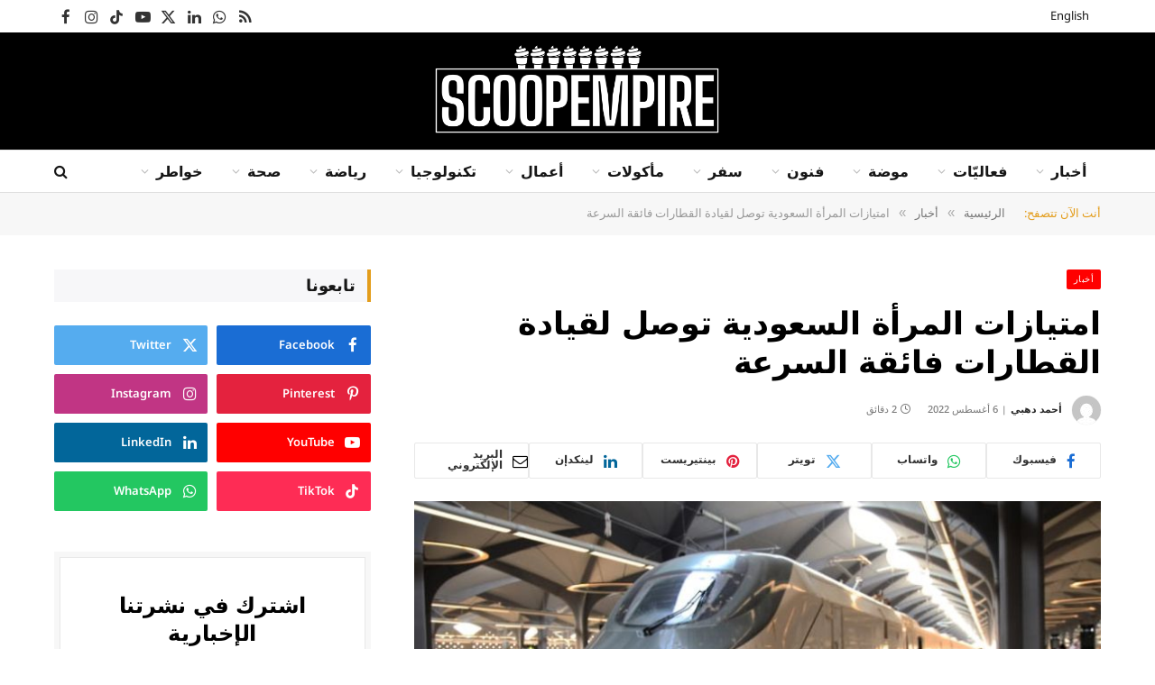

--- FILE ---
content_type: text/html; charset=UTF-8
request_url: https://ar.scoopempire.com/%D8%A7%D9%85%D8%AA%D9%8A%D8%A7%D8%B2%D8%A7%D8%AA-%D8%A7%D9%84%D9%85%D8%B1%D8%A3%D8%A9-%D8%A7%D9%84%D8%B3%D8%B9%D9%88%D8%AF%D9%8A%D8%A9-%D8%AA%D9%88%D8%B5%D9%84-%D9%84%D9%82%D9%8A%D8%A7%D8%AF%D8%A9/
body_size: 41179
content:

<!DOCTYPE html>
<html dir="rtl" lang="ar" class="s-light site-s-light">

<head>

	<meta charset="UTF-8" />
	<meta name="viewport" content="width=device-width, initial-scale=1" />
	<meta name='robots' content='index, follow, max-image-preview:large, max-snippet:-1, max-video-preview:-1' />

	<!-- This site is optimized with the Yoast SEO Premium plugin v26.7 (Yoast SEO v26.7) - https://yoast.com/wordpress/plugins/seo/ -->
	<title>امتيازات المرأة السعودية توصل لقيادة القطارات فائقة السرعة - سكوب إمباير</title><link rel="preload" as="image" imagesrcset="https://arcdn.scoopempire.com/wp-content/uploads/sites/4/2022/08/133075.jpg 780w, https://arcdn.scoopempire.com/wp-content/uploads/sites/4/2022/08/133075-768x432.jpg 768w" imagesizes="(max-width: 768px) 100vw, 768px" /><link rel="preload" as="font" href="https://arcdn.scoopempire.com/wp-content/themes/smart-mag/css/icons/fonts/ts-icons.woff2?v3.2" type="font/woff2" crossorigin="anonymous" />
	<meta name="description" content="السعوديات وقيادة القطارات فائقة السرعة هي أخر الامتيازات اللي بتحصل عليها المرأة السعودية أخيرًا وبعد سنين طويلة من المجهود الحقوقي" />
	<link rel="canonical" href="https://ar.scoopempire.com/امتيازات-المرأة-السعودية-توصل-لقيادة/" />
	<meta property="og:locale" content="ar_AR" />
	<meta property="og:type" content="article" />
	<meta property="og:title" content="امتيازات المرأة السعودية توصل لقيادة القطارات فائقة السرعة" />
	<meta property="og:description" content="السعوديات وقيادة القطارات فائقة السرعة هي أخر الامتيازات اللي بتحصل عليها المرأة السعودية أخيرًا وبعد سنين طويلة من المجهود الحقوقي" />
	<meta property="og:url" content="https://ar.scoopempire.com/امتيازات-المرأة-السعودية-توصل-لقيادة/" />
	<meta property="og:site_name" content="سكوب إمباير" />
	<meta property="article:author" content="https://www.facebook.com/profile.php?id=100008578993445" />
	<meta property="article:published_time" content="2022-08-06T13:49:03+00:00" />
	<meta property="article:modified_time" content="2022-08-06T13:49:06+00:00" />
	<meta property="og:image" content="https://ar.scoopempire.com/wp-content/uploads/sites/4/2022/08/133075.jpg" />
	<meta property="og:image:width" content="780" />
	<meta property="og:image:height" content="439" />
	<meta property="og:image:type" content="image/jpeg" />
	<meta name="author" content="أحمد دهبي" />
	<meta name="twitter:card" content="summary_large_image" />
	<meta name="twitter:label1" content="كُتب بواسطة" />
	<meta name="twitter:data1" content="أحمد دهبي" />
	<script type="application/ld+json" class="yoast-schema-graph">{"@context":"https://schema.org","@graph":[{"@type":"Article","@id":"https://ar.scoopempire.com/%d8%a7%d9%85%d8%aa%d9%8a%d8%a7%d8%b2%d8%a7%d8%aa-%d8%a7%d9%84%d9%85%d8%b1%d8%a3%d8%a9-%d8%a7%d9%84%d8%b3%d8%b9%d9%88%d8%af%d9%8a%d8%a9-%d8%aa%d9%88%d8%b5%d9%84-%d9%84%d9%82%d9%8a%d8%a7%d8%af%d8%a9/#article","isPartOf":{"@id":"https://ar.scoopempire.com/%d8%a7%d9%85%d8%aa%d9%8a%d8%a7%d8%b2%d8%a7%d8%aa-%d8%a7%d9%84%d9%85%d8%b1%d8%a3%d8%a9-%d8%a7%d9%84%d8%b3%d8%b9%d9%88%d8%af%d9%8a%d8%a9-%d8%aa%d9%88%d8%b5%d9%84-%d9%84%d9%82%d9%8a%d8%a7%d8%af%d8%a9/"},"author":{"name":"أحمد دهبي","@id":"https://ar.scoopempire.com/#/schema/person/761308cc142cc9c36bc8020fdefa2b69"},"headline":"امتيازات المرأة السعودية توصل لقيادة القطارات فائقة السرعة","datePublished":"2022-08-06T13:49:03+00:00","dateModified":"2022-08-06T13:49:06+00:00","mainEntityOfPage":{"@id":"https://ar.scoopempire.com/%d8%a7%d9%85%d8%aa%d9%8a%d8%a7%d8%b2%d8%a7%d8%aa-%d8%a7%d9%84%d9%85%d8%b1%d8%a3%d8%a9-%d8%a7%d9%84%d8%b3%d8%b9%d9%88%d8%af%d9%8a%d8%a9-%d8%aa%d9%88%d8%b5%d9%84-%d9%84%d9%82%d9%8a%d8%a7%d8%af%d8%a9/"},"wordCount":2,"publisher":{"@id":"https://ar.scoopempire.com/#organization"},"image":{"@id":"https://ar.scoopempire.com/%d8%a7%d9%85%d8%aa%d9%8a%d8%a7%d8%b2%d8%a7%d8%aa-%d8%a7%d9%84%d9%85%d8%b1%d8%a3%d8%a9-%d8%a7%d9%84%d8%b3%d8%b9%d9%88%d8%af%d9%8a%d8%a9-%d8%aa%d9%88%d8%b5%d9%84-%d9%84%d9%82%d9%8a%d8%a7%d8%af%d8%a9/#primaryimage"},"thumbnailUrl":"https://arcdn.scoopempire.com/wp-content/uploads/sites/4/2022/08/133075.jpg","keywords":["أول سفيرة سعةدية","السعوديات وقيادة القطارات فائقة السرعة","المرأة السعودية","المملكة العربية السعودية","النسويات في السعودية"],"articleSection":["أخبار"],"inLanguage":"ar"},{"@type":"WebPage","@id":"https://ar.scoopempire.com/%d8%a7%d9%85%d8%aa%d9%8a%d8%a7%d8%b2%d8%a7%d8%aa-%d8%a7%d9%84%d9%85%d8%b1%d8%a3%d8%a9-%d8%a7%d9%84%d8%b3%d8%b9%d9%88%d8%af%d9%8a%d8%a9-%d8%aa%d9%88%d8%b5%d9%84-%d9%84%d9%82%d9%8a%d8%a7%d8%af%d8%a9/","url":"https://ar.scoopempire.com/%d8%a7%d9%85%d8%aa%d9%8a%d8%a7%d8%b2%d8%a7%d8%aa-%d8%a7%d9%84%d9%85%d8%b1%d8%a3%d8%a9-%d8%a7%d9%84%d8%b3%d8%b9%d9%88%d8%af%d9%8a%d8%a9-%d8%aa%d9%88%d8%b5%d9%84-%d9%84%d9%82%d9%8a%d8%a7%d8%af%d8%a9/","name":"امتيازات المرأة السعودية توصل لقيادة القطارات فائقة السرعة - سكوب إمباير","isPartOf":{"@id":"https://ar.scoopempire.com/#website"},"primaryImageOfPage":{"@id":"https://ar.scoopempire.com/%d8%a7%d9%85%d8%aa%d9%8a%d8%a7%d8%b2%d8%a7%d8%aa-%d8%a7%d9%84%d9%85%d8%b1%d8%a3%d8%a9-%d8%a7%d9%84%d8%b3%d8%b9%d9%88%d8%af%d9%8a%d8%a9-%d8%aa%d9%88%d8%b5%d9%84-%d9%84%d9%82%d9%8a%d8%a7%d8%af%d8%a9/#primaryimage"},"image":{"@id":"https://ar.scoopempire.com/%d8%a7%d9%85%d8%aa%d9%8a%d8%a7%d8%b2%d8%a7%d8%aa-%d8%a7%d9%84%d9%85%d8%b1%d8%a3%d8%a9-%d8%a7%d9%84%d8%b3%d8%b9%d9%88%d8%af%d9%8a%d8%a9-%d8%aa%d9%88%d8%b5%d9%84-%d9%84%d9%82%d9%8a%d8%a7%d8%af%d8%a9/#primaryimage"},"thumbnailUrl":"https://arcdn.scoopempire.com/wp-content/uploads/sites/4/2022/08/133075.jpg","datePublished":"2022-08-06T13:49:03+00:00","dateModified":"2022-08-06T13:49:06+00:00","description":"السعوديات وقيادة القطارات فائقة السرعة هي أخر الامتيازات اللي بتحصل عليها المرأة السعودية أخيرًا وبعد سنين طويلة من المجهود الحقوقي","breadcrumb":{"@id":"https://ar.scoopempire.com/%d8%a7%d9%85%d8%aa%d9%8a%d8%a7%d8%b2%d8%a7%d8%aa-%d8%a7%d9%84%d9%85%d8%b1%d8%a3%d8%a9-%d8%a7%d9%84%d8%b3%d8%b9%d9%88%d8%af%d9%8a%d8%a9-%d8%aa%d9%88%d8%b5%d9%84-%d9%84%d9%82%d9%8a%d8%a7%d8%af%d8%a9/#breadcrumb"},"inLanguage":"ar","potentialAction":[{"@type":"ReadAction","target":["https://ar.scoopempire.com/%d8%a7%d9%85%d8%aa%d9%8a%d8%a7%d8%b2%d8%a7%d8%aa-%d8%a7%d9%84%d9%85%d8%b1%d8%a3%d8%a9-%d8%a7%d9%84%d8%b3%d8%b9%d9%88%d8%af%d9%8a%d8%a9-%d8%aa%d9%88%d8%b5%d9%84-%d9%84%d9%82%d9%8a%d8%a7%d8%af%d8%a9/"]}]},{"@type":"ImageObject","inLanguage":"ar","@id":"https://ar.scoopempire.com/%d8%a7%d9%85%d8%aa%d9%8a%d8%a7%d8%b2%d8%a7%d8%aa-%d8%a7%d9%84%d9%85%d8%b1%d8%a3%d8%a9-%d8%a7%d9%84%d8%b3%d8%b9%d9%88%d8%af%d9%8a%d8%a9-%d8%aa%d9%88%d8%b5%d9%84-%d9%84%d9%82%d9%8a%d8%a7%d8%af%d8%a9/#primaryimage","url":"https://arcdn.scoopempire.com/wp-content/uploads/sites/4/2022/08/133075.jpg","contentUrl":"https://arcdn.scoopempire.com/wp-content/uploads/sites/4/2022/08/133075.jpg","width":780,"height":439,"caption":"السعوديات وقيادة القطارات"},{"@type":"BreadcrumbList","@id":"https://ar.scoopempire.com/%d8%a7%d9%85%d8%aa%d9%8a%d8%a7%d8%b2%d8%a7%d8%aa-%d8%a7%d9%84%d9%85%d8%b1%d8%a3%d8%a9-%d8%a7%d9%84%d8%b3%d8%b9%d9%88%d8%af%d9%8a%d8%a9-%d8%aa%d9%88%d8%b5%d9%84-%d9%84%d9%82%d9%8a%d8%a7%d8%af%d8%a9/#breadcrumb","itemListElement":[{"@type":"ListItem","position":1,"name":"Home","item":"https://ar.scoopempire.com/"},{"@type":"ListItem","position":2,"name":"امتيازات المرأة السعودية توصل لقيادة القطارات فائقة السرعة"}]},{"@type":"WebSite","@id":"https://ar.scoopempire.com/#website","url":"https://ar.scoopempire.com/","name":"سكوب إمباير","description":"وجهتك الحضرية في الشرق الأوسط","publisher":{"@id":"https://ar.scoopempire.com/#organization"},"potentialAction":[{"@type":"SearchAction","target":{"@type":"EntryPoint","urlTemplate":"https://ar.scoopempire.com/?s={search_term_string}"},"query-input":{"@type":"PropertyValueSpecification","valueRequired":true,"valueName":"search_term_string"}}],"inLanguage":"ar"},{"@type":"Organization","@id":"https://ar.scoopempire.com/#organization","name":"سكوب إمباير","url":"https://ar.scoopempire.com/","logo":{"@type":"ImageObject","inLanguage":"ar","@id":"https://ar.scoopempire.com/#/schema/logo/image/","url":"https://ar.scoopempire.com/wp-content/uploads/sites/4/2020/04/Scoop2020EN-300.png","contentUrl":"https://ar.scoopempire.com/wp-content/uploads/sites/4/2020/04/Scoop2020EN-300.png","width":300,"height":94,"caption":"سكوب إمباير"},"image":{"@id":"https://ar.scoopempire.com/#/schema/logo/image/"}},{"@type":"Person","@id":"https://ar.scoopempire.com/#/schema/person/761308cc142cc9c36bc8020fdefa2b69","name":"أحمد دهبي","image":{"@type":"ImageObject","inLanguage":"ar","@id":"https://ar.scoopempire.com/#/schema/person/image/","url":"https://secure.gravatar.com/avatar/6f06868843a69da330f776bdd92dc5e2f31f6e8beea0c8df10b5475fed9d6406?s=96&d=mm&r=g","contentUrl":"https://secure.gravatar.com/avatar/6f06868843a69da330f776bdd92dc5e2f31f6e8beea0c8df10b5475fed9d6406?s=96&d=mm&r=g","caption":"أحمد دهبي"},"description":"صحفي مصري مشغول بدلالات التاريخ وعلاقتها بالحاضر، ومهتم بمفاهيم الهوية والثقافة وعلم المصريات، ومؤمن بالدور المحوري للأدب والسينما والدراما في تشكيل الواقع، ومُتابع لقضايا التغير المناخي.","sameAs":["https://www.facebook.com/profile.php?id=100008578993445","https://www.instagram.com/dhabyzz/","scoopadmin"],"url":"https://ar.scoopempire.com/author/dahaby/"}]}</script>
	<!-- / Yoast SEO Premium plugin. -->


<link rel='dns-prefetch' href='//maps.googleapis.com' />
<link rel='dns-prefetch' href='//meet.jit.si' />
<link rel='dns-prefetch' href='//code.jquery.com' />
<link rel='dns-prefetch' href='//maxcdn.bootstrapcdn.com' />
<link rel='dns-prefetch' href='//fonts.googleapis.com' />
<link rel="alternate" type="application/rss+xml" title="سكوب إمباير &laquo; الخلاصة" href="https://ar.scoopempire.com/feed/" />
<link rel="alternate" type="application/rss+xml" title="سكوب إمباير &laquo; خلاصة التعليقات" href="https://ar.scoopempire.com/comments/feed/" />
<link rel="alternate" title="oEmbed (JSON)" type="application/json+oembed" href="https://ar.scoopempire.com/wp-json/oembed/1.0/embed?url=https%3A%2F%2Far.scoopempire.com%2F%25d8%25a7%25d9%2585%25d8%25aa%25d9%258a%25d8%25a7%25d8%25b2%25d8%25a7%25d8%25aa-%25d8%25a7%25d9%2584%25d9%2585%25d8%25b1%25d8%25a3%25d8%25a9-%25d8%25a7%25d9%2584%25d8%25b3%25d8%25b9%25d9%2588%25d8%25af%25d9%258a%25d8%25a9-%25d8%25aa%25d9%2588%25d8%25b5%25d9%2584-%25d9%2584%25d9%2582%25d9%258a%25d8%25a7%25d8%25af%25d8%25a9%2F" />
<link rel="alternate" title="oEmbed (XML)" type="text/xml+oembed" href="https://ar.scoopempire.com/wp-json/oembed/1.0/embed?url=https%3A%2F%2Far.scoopempire.com%2F%25d8%25a7%25d9%2585%25d8%25aa%25d9%258a%25d8%25a7%25d8%25b2%25d8%25a7%25d8%25aa-%25d8%25a7%25d9%2584%25d9%2585%25d8%25b1%25d8%25a3%25d8%25a9-%25d8%25a7%25d9%2584%25d8%25b3%25d8%25b9%25d9%2588%25d8%25af%25d9%258a%25d8%25a9-%25d8%25aa%25d9%2588%25d8%25b5%25d9%2584-%25d9%2584%25d9%2582%25d9%258a%25d8%25a7%25d8%25af%25d8%25a9%2F&#038;format=xml" />
<style id='wp-img-auto-sizes-contain-inline-css' type='text/css'>img:is([sizes=auto i],[sizes^="auto," i]){contain-intrinsic-size:3000px 1500px}</style>

<link data-optimized="1" rel='stylesheet' id='jquery-ui-css' href='https://arcdn.scoopempire.com/wp-content/litespeed/css/4/9649265d7688e2ade0f191a08deac2e2.css?ver=ac2e2' type='text/css' media='all' />
<link data-optimized="1" rel='stylesheet' id='sbi_styles-css' href='https://arcdn.scoopempire.com/wp-content/litespeed/css/4/cf031281ca7fcb688df73cab2c95a032.css?ver=fbe96' type='text/css' media='all' />
<style id='wp-emoji-styles-inline-css' type='text/css'>img.wp-smiley,img.emoji{display:inline!important;border:none!important;box-shadow:none!important;height:1em!important;width:1em!important;margin:0 0.07em!important;vertical-align:-0.1em!important;background:none!important;padding:0!important}</style>
<link data-optimized="1" rel='stylesheet' id='wp-block-library-rtl-css' href='https://arcdn.scoopempire.com/wp-content/litespeed/css/4/b65a5fee1708ac59b9f6c3c5926db057.css?ver=d28c6' type='text/css' media='all' />
<style id='classic-theme-styles-inline-css' type='text/css'>
/*! This file is auto-generated */
.wp-block-button__link{color:#fff;background-color:#32373c;border-radius:9999px;box-shadow:none;text-decoration:none;padding:calc(.667em + 2px) calc(1.333em + 2px);font-size:1.125em}.wp-block-file__button{background:#32373c;color:#fff;text-decoration:none}</style>
<style id='global-styles-inline-css' type='text/css'>:root{--wp--preset--aspect-ratio--square:1;--wp--preset--aspect-ratio--4-3:4/3;--wp--preset--aspect-ratio--3-4:3/4;--wp--preset--aspect-ratio--3-2:3/2;--wp--preset--aspect-ratio--2-3:2/3;--wp--preset--aspect-ratio--16-9:16/9;--wp--preset--aspect-ratio--9-16:9/16;--wp--preset--color--black:#000000;--wp--preset--color--cyan-bluish-gray:#abb8c3;--wp--preset--color--white:#ffffff;--wp--preset--color--pale-pink:#f78da7;--wp--preset--color--vivid-red:#cf2e2e;--wp--preset--color--luminous-vivid-orange:#ff6900;--wp--preset--color--luminous-vivid-amber:#fcb900;--wp--preset--color--light-green-cyan:#7bdcb5;--wp--preset--color--vivid-green-cyan:#00d084;--wp--preset--color--pale-cyan-blue:#8ed1fc;--wp--preset--color--vivid-cyan-blue:#0693e3;--wp--preset--color--vivid-purple:#9b51e0;--wp--preset--gradient--vivid-cyan-blue-to-vivid-purple:linear-gradient(135deg,rgb(6,147,227) 0%,rgb(155,81,224) 100%);--wp--preset--gradient--light-green-cyan-to-vivid-green-cyan:linear-gradient(135deg,rgb(122,220,180) 0%,rgb(0,208,130) 100%);--wp--preset--gradient--luminous-vivid-amber-to-luminous-vivid-orange:linear-gradient(135deg,rgb(252,185,0) 0%,rgb(255,105,0) 100%);--wp--preset--gradient--luminous-vivid-orange-to-vivid-red:linear-gradient(135deg,rgb(255,105,0) 0%,rgb(207,46,46) 100%);--wp--preset--gradient--very-light-gray-to-cyan-bluish-gray:linear-gradient(135deg,rgb(238,238,238) 0%,rgb(169,184,195) 100%);--wp--preset--gradient--cool-to-warm-spectrum:linear-gradient(135deg,rgb(74,234,220) 0%,rgb(151,120,209) 20%,rgb(207,42,186) 40%,rgb(238,44,130) 60%,rgb(251,105,98) 80%,rgb(254,248,76) 100%);--wp--preset--gradient--blush-light-purple:linear-gradient(135deg,rgb(255,206,236) 0%,rgb(152,150,240) 100%);--wp--preset--gradient--blush-bordeaux:linear-gradient(135deg,rgb(254,205,165) 0%,rgb(254,45,45) 50%,rgb(107,0,62) 100%);--wp--preset--gradient--luminous-dusk:linear-gradient(135deg,rgb(255,203,112) 0%,rgb(199,81,192) 50%,rgb(65,88,208) 100%);--wp--preset--gradient--pale-ocean:linear-gradient(135deg,rgb(255,245,203) 0%,rgb(182,227,212) 50%,rgb(51,167,181) 100%);--wp--preset--gradient--electric-grass:linear-gradient(135deg,rgb(202,248,128) 0%,rgb(113,206,126) 100%);--wp--preset--gradient--midnight:linear-gradient(135deg,rgb(2,3,129) 0%,rgb(40,116,252) 100%);--wp--preset--font-size--small:13px;--wp--preset--font-size--medium:20px;--wp--preset--font-size--large:36px;--wp--preset--font-size--x-large:42px;--wp--preset--spacing--20:0.44rem;--wp--preset--spacing--30:0.67rem;--wp--preset--spacing--40:1rem;--wp--preset--spacing--50:1.5rem;--wp--preset--spacing--60:2.25rem;--wp--preset--spacing--70:3.38rem;--wp--preset--spacing--80:5.06rem;--wp--preset--shadow--natural:6px 6px 9px rgba(0, 0, 0, 0.2);--wp--preset--shadow--deep:12px 12px 50px rgba(0, 0, 0, 0.4);--wp--preset--shadow--sharp:6px 6px 0px rgba(0, 0, 0, 0.2);--wp--preset--shadow--outlined:6px 6px 0px -3px rgb(255, 255, 255), 6px 6px rgb(0, 0, 0);--wp--preset--shadow--crisp:6px 6px 0px rgb(0, 0, 0)}:where(.is-layout-flex){gap:.5em}:where(.is-layout-grid){gap:.5em}body .is-layout-flex{display:flex}.is-layout-flex{flex-wrap:wrap;align-items:center}.is-layout-flex>:is(*,div){margin:0}body .is-layout-grid{display:grid}.is-layout-grid>:is(*,div){margin:0}:where(.wp-block-columns.is-layout-flex){gap:2em}:where(.wp-block-columns.is-layout-grid){gap:2em}:where(.wp-block-post-template.is-layout-flex){gap:1.25em}:where(.wp-block-post-template.is-layout-grid){gap:1.25em}.has-black-color{color:var(--wp--preset--color--black)!important}.has-cyan-bluish-gray-color{color:var(--wp--preset--color--cyan-bluish-gray)!important}.has-white-color{color:var(--wp--preset--color--white)!important}.has-pale-pink-color{color:var(--wp--preset--color--pale-pink)!important}.has-vivid-red-color{color:var(--wp--preset--color--vivid-red)!important}.has-luminous-vivid-orange-color{color:var(--wp--preset--color--luminous-vivid-orange)!important}.has-luminous-vivid-amber-color{color:var(--wp--preset--color--luminous-vivid-amber)!important}.has-light-green-cyan-color{color:var(--wp--preset--color--light-green-cyan)!important}.has-vivid-green-cyan-color{color:var(--wp--preset--color--vivid-green-cyan)!important}.has-pale-cyan-blue-color{color:var(--wp--preset--color--pale-cyan-blue)!important}.has-vivid-cyan-blue-color{color:var(--wp--preset--color--vivid-cyan-blue)!important}.has-vivid-purple-color{color:var(--wp--preset--color--vivid-purple)!important}.has-black-background-color{background-color:var(--wp--preset--color--black)!important}.has-cyan-bluish-gray-background-color{background-color:var(--wp--preset--color--cyan-bluish-gray)!important}.has-white-background-color{background-color:var(--wp--preset--color--white)!important}.has-pale-pink-background-color{background-color:var(--wp--preset--color--pale-pink)!important}.has-vivid-red-background-color{background-color:var(--wp--preset--color--vivid-red)!important}.has-luminous-vivid-orange-background-color{background-color:var(--wp--preset--color--luminous-vivid-orange)!important}.has-luminous-vivid-amber-background-color{background-color:var(--wp--preset--color--luminous-vivid-amber)!important}.has-light-green-cyan-background-color{background-color:var(--wp--preset--color--light-green-cyan)!important}.has-vivid-green-cyan-background-color{background-color:var(--wp--preset--color--vivid-green-cyan)!important}.has-pale-cyan-blue-background-color{background-color:var(--wp--preset--color--pale-cyan-blue)!important}.has-vivid-cyan-blue-background-color{background-color:var(--wp--preset--color--vivid-cyan-blue)!important}.has-vivid-purple-background-color{background-color:var(--wp--preset--color--vivid-purple)!important}.has-black-border-color{border-color:var(--wp--preset--color--black)!important}.has-cyan-bluish-gray-border-color{border-color:var(--wp--preset--color--cyan-bluish-gray)!important}.has-white-border-color{border-color:var(--wp--preset--color--white)!important}.has-pale-pink-border-color{border-color:var(--wp--preset--color--pale-pink)!important}.has-vivid-red-border-color{border-color:var(--wp--preset--color--vivid-red)!important}.has-luminous-vivid-orange-border-color{border-color:var(--wp--preset--color--luminous-vivid-orange)!important}.has-luminous-vivid-amber-border-color{border-color:var(--wp--preset--color--luminous-vivid-amber)!important}.has-light-green-cyan-border-color{border-color:var(--wp--preset--color--light-green-cyan)!important}.has-vivid-green-cyan-border-color{border-color:var(--wp--preset--color--vivid-green-cyan)!important}.has-pale-cyan-blue-border-color{border-color:var(--wp--preset--color--pale-cyan-blue)!important}.has-vivid-cyan-blue-border-color{border-color:var(--wp--preset--color--vivid-cyan-blue)!important}.has-vivid-purple-border-color{border-color:var(--wp--preset--color--vivid-purple)!important}.has-vivid-cyan-blue-to-vivid-purple-gradient-background{background:var(--wp--preset--gradient--vivid-cyan-blue-to-vivid-purple)!important}.has-light-green-cyan-to-vivid-green-cyan-gradient-background{background:var(--wp--preset--gradient--light-green-cyan-to-vivid-green-cyan)!important}.has-luminous-vivid-amber-to-luminous-vivid-orange-gradient-background{background:var(--wp--preset--gradient--luminous-vivid-amber-to-luminous-vivid-orange)!important}.has-luminous-vivid-orange-to-vivid-red-gradient-background{background:var(--wp--preset--gradient--luminous-vivid-orange-to-vivid-red)!important}.has-very-light-gray-to-cyan-bluish-gray-gradient-background{background:var(--wp--preset--gradient--very-light-gray-to-cyan-bluish-gray)!important}.has-cool-to-warm-spectrum-gradient-background{background:var(--wp--preset--gradient--cool-to-warm-spectrum)!important}.has-blush-light-purple-gradient-background{background:var(--wp--preset--gradient--blush-light-purple)!important}.has-blush-bordeaux-gradient-background{background:var(--wp--preset--gradient--blush-bordeaux)!important}.has-luminous-dusk-gradient-background{background:var(--wp--preset--gradient--luminous-dusk)!important}.has-pale-ocean-gradient-background{background:var(--wp--preset--gradient--pale-ocean)!important}.has-electric-grass-gradient-background{background:var(--wp--preset--gradient--electric-grass)!important}.has-midnight-gradient-background{background:var(--wp--preset--gradient--midnight)!important}.has-small-font-size{font-size:var(--wp--preset--font-size--small)!important}.has-medium-font-size{font-size:var(--wp--preset--font-size--medium)!important}.has-large-font-size{font-size:var(--wp--preset--font-size--large)!important}.has-x-large-font-size{font-size:var(--wp--preset--font-size--x-large)!important}:where(.wp-block-post-template.is-layout-flex){gap:1.25em}:where(.wp-block-post-template.is-layout-grid){gap:1.25em}:where(.wp-block-term-template.is-layout-flex){gap:1.25em}:where(.wp-block-term-template.is-layout-grid){gap:1.25em}:where(.wp-block-columns.is-layout-flex){gap:2em}:where(.wp-block-columns.is-layout-grid){gap:2em}:root :where(.wp-block-pullquote){font-size:1.5em;line-height:1.6}</style>
<link data-optimized="1" rel='stylesheet' id='contact-form-7-css' href='https://arcdn.scoopempire.com/wp-content/litespeed/css/4/ccd4d820f7e1f52732e001538028eaa7.css?ver=2078a' type='text/css' media='all' />
<link data-optimized="1" rel='stylesheet' id='contact-form-7-rtl-css' href='https://arcdn.scoopempire.com/wp-content/litespeed/css/4/e0a7a88f1a8d4e91466704c629dac522.css?ver=5cea3' type='text/css' media='all' />
<link data-optimized="1" rel='stylesheet' id='cff-css' href='https://arcdn.scoopempire.com/wp-content/litespeed/css/4/e6a44c214aa26d3261f8f8f2338e75bd.css?ver=67f2a' type='text/css' media='all' />
<link data-optimized="1" rel='stylesheet' id='sb-font-awesome-css' href='https://arcdn.scoopempire.com/wp-content/litespeed/css/4/8ffe1db38abd5296ca038afe92cc9349.css?ver=c9349' type='text/css' media='all' />
<link data-optimized="1" rel='stylesheet' id='elementor-frontend-css' href='https://arcdn.scoopempire.com/wp-content/litespeed/css/4/32bcce2cbf5461f87220154b861bb752.css?ver=82d9a' type='text/css' media='all' />
<link data-optimized="1" rel='stylesheet' id='elementor-post-174183-css' href='https://arcdn.scoopempire.com/wp-content/litespeed/css/4/9a56cd1fe997940ed20470f91fe9e6f3.css?ver=a9c37' type='text/css' media='all' />
<link data-optimized="1" rel='stylesheet' id='cffstyles-css' href='https://arcdn.scoopempire.com/wp-content/litespeed/css/4/e6a44c214aa26d3261f8f8f2338e75bd.css?ver=67f2a' type='text/css' media='all' />
<link data-optimized="1" rel='stylesheet' id='sbistyles-css' href='https://arcdn.scoopempire.com/wp-content/litespeed/css/4/cf031281ca7fcb688df73cab2c95a032.css?ver=fbe96' type='text/css' media='all' />
<link data-optimized="1" rel='stylesheet' id='elementor-post-174303-css' href='https://arcdn.scoopempire.com/wp-content/litespeed/css/4/71cf69f81c2849634d1de0598742a435.css?ver=d16e5' type='text/css' media='all' />
<link data-optimized="1" rel='stylesheet' id='evcal_google_fonts-css' href='https://arcdn.scoopempire.com/wp-content/litespeed/css/4/5e2674b3afd1c508e45b3f983e9dca61.css?ver=dca61' type='text/css' media='all' />
<link data-optimized="1" rel='stylesheet' id='evcal_cal_default-css' href='https://arcdn.scoopempire.com/wp-content/litespeed/css/4/09ee6d8e09b83beb916fe486d8115e2f.css?ver=7b004' type='text/css' media='all' />
<link data-optimized="1" rel='stylesheet' id='evo_font_icons-css' href='https://arcdn.scoopempire.com/wp-content/litespeed/css/4/8f61214728762ae0f43ef36cd3133f9f.css?ver=19c3e' type='text/css' media='all' />
<link data-optimized="1" rel='stylesheet' id='eventon_dynamic_styles-css' href='https://arcdn.scoopempire.com/wp-content/litespeed/css/4/b2ae8b62aa562c32a467302a67d410bf.css?ver=410bf' type='text/css' media='all' />
<link data-optimized="1" rel='stylesheet' id='smartmag-core-css' href='https://arcdn.scoopempire.com/wp-content/litespeed/css/4/f3be0ce65e400cb9cd884f0e0943819b.css?ver=7c215' type='text/css' media='all' />
<style id='smartmag-core-inline-css' type='text/css'>:root{--c-main:#e39d1c;--c-main-rgb:227,157,28;--c-headings:#000000;--text-font:"Noto Sans Arabic", system-ui, -apple-system, "Segoe UI", Arial, sans-serif;--body-font:"Noto Sans Arabic", system-ui, -apple-system, "Segoe UI", Arial, sans-serif;--title-font:"Noto Kufi Arabic", system-ui, -apple-system, "Segoe UI", Arial, sans-serif;--h-font:"Noto Kufi Arabic", system-ui, -apple-system, "Segoe UI", Arial, sans-serif;--title-size-xs:14px;--title-size-s:16px;--title-size-m:18px;--main-width:1160px;--c-post-meta:#7a7a7a;--c-excerpts:#2b2b2b;--excerpt-size:14px}.post-title:not(._){font-weight:700}:root{--wrap-padding:36px}:root{--sidebar-pad:30px;--sidebar-sep-pad:30px}.smart-head-main .smart-head-top{--head-h:36px;background-color:#fff}.s-dark .smart-head-main .smart-head-top,.smart-head-main .s-dark.smart-head-top{background-color:#0a0a0a}.smart-head-main .smart-head-mid{--head-h:130px}.smart-head-main .smart-head-bot{--head-h:48px;background-color:#fff;border-top-width:1px;border-top-color:#e8e8e8;border-bottom-width:1px;border-bottom-color:#dedede}.navigation-main .menu>li>a{font-family:"Noto Kufi Arabic",system-ui,-apple-system,"Segoe UI",Arial,sans-serif;font-size:16px;font-weight:600}.navigation-main .menu>li li a{font-size:13px}.navigation-main{--nav-items-space:16px;margin-left:calc(-1 * var(--nav-items-space))}.smart-head-mobile .smart-head-mid{border-top-width:3px}.mobile-menu{font-size:12px}.smart-head-main .spc-social{--spc-social-fs:17px;--spc-social-size:37px}.smart-head-main .hamburger-icon{width:22px}.trending-ticker .heading{font-size:13.8px;font-weight:600;letter-spacing:.02em;margin-right:30px}.trending-ticker .post-link{font-size:13.8px}.trending-ticker{--max-width:500px}.post-meta .meta-item,.post-meta .text-in{font-size:11px;font-weight:500;text-transform:uppercase}.post-meta .text-in,.post-meta .post-cat>a{font-size:12px}.post-meta .post-cat>a{font-weight:700;text-transform:uppercase;letter-spacing:-.01em}.post-meta .post-author>a{font-weight:700;text-transform:uppercase}.s-light .block-wrap.s-dark{--c-post-meta:var(--c-contrast-450)}.s-dark,.s-light .block-wrap.s-dark{--c-post-meta:#ffffff}.post-meta .post-author>a{color:#2b2b2b}.s-dark .post-meta .post-author>a{color:#fff}.s-dark .post-meta .post-cat>a{color:#fff}.post-meta{--p-meta-sep:"|"}.l-post .excerpt{font-weight:400}.cat-labels .category{font-size:10px;font-weight:500;letter-spacing:.05em;border-radius:2px}.block-head-b .heading{text-transform:uppercase;color:#2b2b2b}.block-head-c .heading{font-size:16px}.block-head-c{--space-below:20px;--line-weight:5px;--c-line:var(--c-main);--border-weight:2px;--c-border:var(--c-main)}.block-head-c .heading{color:var(--c-main)}.block-head-c2 .heading{font-family:"Work Sans",system-ui,-apple-system,"Segoe UI",Arial,sans-serif;font-size:20px;font-weight:600}.block-head-c2{--line-weight:3px}.block-head-d .heading{font-size:16px}.block-head-d{--space-below:20px;--line-weight:0px}.block-head-e2 .heading{text-transform:uppercase}.block-head-f{--c-border:#ffffff}.block-head-h{--border-weight:2px}.block-head-i .heading{font-size:18px;font-weight:700;line-height:2;letter-spacing:-.01em}.block-head-i{background-color:#f7f7f9;padding-left:15px}.s-dark .read-more-basic{color:#fff}.loop-grid .ratio-is-custom{padding-bottom:calc(100% / 1.68)}.has-nums-a .l-post .post-title:before,.has-nums-b .l-post .content:before{font-size:30px;font-weight:400}.has-nums-c .l-post .post-title:before,.has-nums-c .l-post .content:before{font-size:18px;font-weight:700}.loop-list .ratio-is-custom{padding-bottom:calc(100% / 1.575)}.loop-list .post-title{font-size:20px;font-weight:800}.list-post{--list-p-media-width:44%;--list-p-media-max-width:85%}.list-post .media:not(i){--list-p-media-max-width:44%}.loop-overlay .post-title{font-size:24px}.loop-small .media:not(i){max-width:102px}.single .featured .ratio-is-custom{padding-bottom:calc(100% / 2)}.a-wrap-1{background-color:#2d2d2d}@media (min-width:941px) and (max-width:1200px){.navigation-main .menu>li>a{font-size:calc(10px + (16px - 10px) * .7)}.trending-ticker{--max-width:400px}}@media (min-width:768px) and (max-width:940px){.ts-contain,.main{padding-left:35px;padding-right:35px}.layout-boxed-inner{--wrap-padding:35px}:root{--wrap-padding:35px}}@media (max-width:767px){.ts-contain,.main{padding-left:25px;padding-right:25px}.layout-boxed-inner{--wrap-padding:25px}:root{--wrap-padding:25px}}@media (min-width:940px) and (max-width:1300px){:root{--wrap-padding:min(36px, 5vw)}}.term-color-8{--c-main:#ff0000}.navigation .menu-cat-8{--c-term:#ff0000}.term-color-3{--c-main:#f2d510}.navigation .menu-cat-3{--c-term:#f2d510}.term-color-10{--c-main:#00ff00}.navigation .menu-cat-10{--c-term:#00ff00}.term-color-11{--c-main:#008080}.navigation .menu-cat-11{--c-term:#008080}.term-color-9{--c-main:#000000}.navigation .menu-cat-9{--c-term:#000000}.term-color-12{--c-main:#ff7e00}.navigation .menu-cat-12{--c-term:#ff7e00}.term-color-7{--c-main:#6dc5a4}.navigation .menu-cat-7{--c-term:#6dc5a4}.term-color-4{--c-main:#0000ff}.navigation .menu-cat-4{--c-term:#0000ff}.term-color-2{--c-main:#ff00ff}.navigation .menu-cat-2{--c-term:#ff00ff}.term-color-6{--c-main:#808000}.navigation .menu-cat-6{--c-term:#808000}.term-color-5{--c-main:#8b008b}.navigation .menu-cat-5{--c-term:#8b008b}</style>
<link data-optimized="1" rel='stylesheet' id='smartmag-magnific-popup-css' href='https://arcdn.scoopempire.com/wp-content/litespeed/css/4/c39c6ac1b9f75331d2d53e8eb57c65a8.css?ver=8f2dc' type='text/css' media='all' />
<link data-optimized="1" rel='stylesheet' id='font-awesome4-css' href='https://arcdn.scoopempire.com/wp-content/litespeed/css/4/4d76838ea877e500c9d5a71ad0836ccb.css?ver=30a80' type='text/css' media='all' />
<link data-optimized="1" rel='stylesheet' id='smartmag-icons-css' href='https://arcdn.scoopempire.com/wp-content/litespeed/css/4/939b84065a31dafddd72f14192c26376.css?ver=3b173' type='text/css' media='all' />
<link data-optimized="1" rel='stylesheet' id='smartmag-gfonts-custom-css' href='https://arcdn.scoopempire.com/wp-content/litespeed/css/4/14a27d46993e078cd96d09f31b887304.css?ver=87304' type='text/css' media='all' />
<script type="text/javascript" id="smartmag-lazy-inline-js-after" src="[data-uri]" defer></script>
<script type="text/javascript" src="https://arcdn.scoopempire.com/wp-includes/js/jquery/jquery.min.js?ver=3.7.1" id="jquery-core-js"></script>
<script data-optimized="1" type="text/javascript" src="https://arcdn.scoopempire.com/wp-content/litespeed/js/4/0f485fb14dbe686fbe16391156fbb548.js?ver=94947" id="jquery-migrate-js" defer data-deferred="1"></script>
<script data-optimized="1" type="text/javascript" src="https://arcdn.scoopempire.com/wp-content/litespeed/js/4/5d54224a6fcf99f8b25e590c9532c8f7.js?ver=dc8a5" id="sphere-post-views-js" defer data-deferred="1"></script>
<script type="text/javascript" id="sphere-post-views-js-after" src="[data-uri]" defer></script>
<script type="text/javascript" id="evo-inlinescripts-header-js-after" src="[data-uri]" defer></script>
<link rel="https://api.w.org/" href="https://ar.scoopempire.com/wp-json/" /><link rel="alternate" title="JSON" type="application/json" href="https://ar.scoopempire.com/wp-json/wp/v2/posts/58671" /><link rel="EditURI" type="application/rsd+xml" title="RSD" href="https://ar.scoopempire.com/xmlrpc.php?rsd" />
<meta name="generator" content="WordPress 6.9" />
<link rel='shortlink' href='https://ar.scoopempire.com/?p=58671' />

		<script src="[data-uri]" defer></script>
		<meta name="generator" content="Elementor 3.34.1; features: e_font_icon_svg, additional_custom_breakpoints; settings: css_print_method-external, google_font-enabled, font_display-auto">

<!-- WordPress Facebook Integration Begin -->
<!-- Facebook Pixel Code -->
<script>
!function(f,b,e,v,n,t,s){if(f.fbq)return;n=f.fbq=function(){n.callMethod?
n.callMethod.apply(n,arguments):n.queue.push(arguments)};if(!f._fbq)f._fbq=n;
n.push=n;n.loaded=!0;n.version='2.0';n.queue=[];t=b.createElement(e);t.async=!0;
t.src=v;s=b.getElementsByTagName(e)[0];s.parentNode.insertBefore(t,s)}(window,
document,'script','https://connect.facebook.net/en_US/fbevents.js');
fbq('init', '1624807960945497', {}, {
    "agent": "wordpress-6.9-1.7.5"
});

fbq('track', 'PageView', {
    "source": "wordpress",
    "version": "6.9",
    "pluginVersion": "1.7.5"
});

<!-- Support AJAX add to cart -->
if(typeof jQuery != 'undefined') {
  jQuery(document).ready(function($){
    jQuery('body').on('added_to_cart', function(event) {

      // Ajax action.
      $.get('?wc-ajax=fb_inject_add_to_cart_event', function(data) {
        $('head').append(data);
      });

    });
  });
}
<!-- End Support AJAX add to cart -->

</script>
<!-- DO NOT MODIFY -->
<!-- End Facebook Pixel Code -->
<!-- WordPress Facebook Integration end -->
      
<!-- Facebook Pixel Code -->
<noscript>
<img height="1" width="1" style="display:none"
src="https://www.facebook.com/tr?id=1624807960945497&ev=PageView&noscript=1"/>
</noscript>
<!-- DO NOT MODIFY -->
<!-- End Facebook Pixel Code -->
    			<style>.e-con.e-parent:nth-of-type(n+4):not(.e-lazyloaded):not(.e-no-lazyload),.e-con.e-parent:nth-of-type(n+4):not(.e-lazyloaded):not(.e-no-lazyload) *{background-image:none!important}@media screen and (max-height:1024px){.e-con.e-parent:nth-of-type(n+3):not(.e-lazyloaded):not(.e-no-lazyload),.e-con.e-parent:nth-of-type(n+3):not(.e-lazyloaded):not(.e-no-lazyload) *{background-image:none!important}}@media screen and (max-height:640px){.e-con.e-parent:nth-of-type(n+2):not(.e-lazyloaded):not(.e-no-lazyload),.e-con.e-parent:nth-of-type(n+2):not(.e-lazyloaded):not(.e-no-lazyload) *{background-image:none!important}}</style>
			<!-- Google tag (gtag.js) -->
<script src="https://www.googletagmanager.com/gtag/js?id=G-KEP8V1V9NP" defer data-deferred="1"></script>
<script src="[data-uri]" defer></script>

</head>

<body class="rtl wp-singular post-template-default single single-post postid-58671 single-format-standard wp-theme-smart-mag right-sidebar post-layout-modern post-cat-8 has-lb has-lb-sm ts-img-hov-fade layout-normal elementor-default elementor-kit-174183">



<div class="main-wrap">

	
<div class="off-canvas-backdrop"></div>
<div class="mobile-menu-container off-canvas hide-menu-lg" id="off-canvas">

	<div class="off-canvas-head">
		<a href="#" class="close">
			<span class="visuallyhidden">Close Menu</span>
			<i class="tsi tsi-times"></i>
		</a>

		<div class="ts-logo">
			<img fetchpriority="high" class="logo-mobile logo-image logo-image-dark" src="https://arcdn.scoopempire.com/wp-content/uploads/sites/4/2025/10/Scoop2025-WHITE.png" width="600" height="203" alt="سكوب إمباير"/><img class="logo-mobile logo-image" src="https://arcdn.scoopempire.com/wp-content/uploads/sites/4/2025/06/Scoop2020EN-600.png" width="300" height="94" alt="سكوب إمباير"/>		</div>
	</div>

	<div class="off-canvas-content">

		
			<ul id="menu-%d9%85%d8%ad%d9%85%d9%88%d9%84" class="mobile-menu"><li id="menu-item-176784" class="menu-item menu-item-type-custom menu-item-object-custom menu-item-176784"><a href="https://scoopempire.com">English</a></li>
<li id="menu-item-176774" class="menu-item menu-item-type-taxonomy menu-item-object-category current-post-ancestor current-menu-parent current-post-parent menu-item-176774"><a href="https://ar.scoopempire.com/category/%d8%a3%d8%ad%d8%af%d8%ab-%d8%a3%d8%ae%d8%a8%d8%a7%d8%b1-%d8%a7%d9%84%d8%b4%d8%b1%d9%82-%d8%a7%d9%84%d8%a3%d9%88%d8%b3%d8%b7/">أخبار</a></li>
<li id="menu-item-176782" class="menu-item menu-item-type-taxonomy menu-item-object-category menu-item-176782"><a href="https://ar.scoopempire.com/category/%d9%81%d8%b9%d8%a7%d9%84%d9%8a%d9%91%d8%a7%d8%aa/">فعاليّات</a></li>
<li id="menu-item-176783" class="menu-item menu-item-type-taxonomy menu-item-object-category menu-item-176783"><a href="https://ar.scoopempire.com/category/%d8%a3%d8%ad%d8%af%d8%a7%d8%ab-%d8%a3%d8%ae%d8%a8%d8%a7%d8%b1-%d8%a7%d9%84%d9%85%d9%88%d8%b6%d8%a9/">موضة</a></li>
<li id="menu-item-176776" class="menu-item menu-item-type-taxonomy menu-item-object-category menu-item-176776"><a href="https://ar.scoopempire.com/category/%d9%81%d9%86%d9%88%d9%86/">فنون</a></li>
<li id="menu-item-176781" class="menu-item menu-item-type-taxonomy menu-item-object-category menu-item-176781"><a href="https://ar.scoopempire.com/category/%d8%b3%d9%81%d8%b1/">سفر</a></li>
<li id="menu-item-176786" class="menu-item menu-item-type-taxonomy menu-item-object-category menu-item-176786"><a href="https://ar.scoopempire.com/category/%d9%88%d8%b5%d9%81%d8%a7%d8%aa-%d8%b7%d8%a8%d8%ae-%d8%b4%d9%87%d9%8a%d8%a9/">مأكولات</a></li>
<li id="menu-item-176778" class="menu-item menu-item-type-taxonomy menu-item-object-category menu-item-176778"><a href="https://ar.scoopempire.com/category/%d8%a3%d8%ad%d8%af%d8%ab-%d8%a3%d8%ae%d8%a8%d8%a7%d8%b1-%d8%a7%d9%84%d8%a3%d8%b9%d9%85%d8%a7%d9%84-%d9%81%d9%8a-%d8%b9%d8%a7%d9%84%d9%85-%d8%a7%d9%84%d9%85%d8%a7%d9%84/">أعمال</a></li>
<li id="menu-item-176780" class="menu-item menu-item-type-taxonomy menu-item-object-category menu-item-176780"><a href="https://ar.scoopempire.com/category/%d8%a3%d8%ad%d8%af%d8%ab-%d8%a3%d8%ae%d8%a8%d8%a7%d8%b1-%d8%aa%d9%83%d9%86%d9%88%d9%84%d9%88%d8%ac%d9%8a%d8%a7/">تكنولوجيا</a></li>
<li id="menu-item-176777" class="menu-item menu-item-type-taxonomy menu-item-object-category menu-item-176777"><a href="https://ar.scoopempire.com/category/%d8%b1%d9%8a%d8%a7%d8%b6%d8%a9/">رياضة</a></li>
<li id="menu-item-176779" class="menu-item menu-item-type-taxonomy menu-item-object-category menu-item-176779"><a href="https://ar.scoopempire.com/category/%d8%b5%d8%ad%d8%a9/">صحة</a></li>
<li id="menu-item-176775" class="menu-item menu-item-type-taxonomy menu-item-object-category menu-item-176775"><a href="https://ar.scoopempire.com/category/%d8%ae%d9%88%d8%a7%d8%b7%d8%b1/">خواطر</a></li>
</ul>
		
					<div class="off-canvas-widgets">
							</div>
		
		
		<div class="spc-social-block spc-social spc-social-b smart-head-social">
		
			
				<a href="https://www.facebook.com/ScoopEmpire" class="link service s-facebook" target="_blank" rel="nofollow noopener">
					<i class="icon tsi tsi-facebook"></i>					<span class="visuallyhidden">فيسبوك</span>
				</a>
									
			
				<a href="https://www.x.com/ScoopEmpire" class="link service s-twitter" target="_blank" rel="nofollow noopener">
					<i class="icon tsi tsi-twitter"></i>					<span class="visuallyhidden">X (Twitter)</span>
				</a>
									
			
				<a href="https://www.instagram.com/ScoopEmpire" class="link service s-instagram" target="_blank" rel="nofollow noopener">
					<i class="icon tsi tsi-instagram"></i>					<span class="visuallyhidden">الانستغرام</span>
				</a>
									
			
		</div>

		
	</div>

</div>
<div class="smart-head smart-head-a smart-head-main" id="smart-head" data-sticky="auto" data-sticky-type="fixed" data-sticky-full>
	
	<div class="smart-head-row smart-head-top is-light smart-head-row-full">

		<div class="inner wrap">

							
				<div class="items items-left ">
					<div class="nav-wrap">
		<nav class="navigation navigation-small nav-hov-a">
			<ul id="menu-%d8%a7%d9%84%d8%aa%d9%88%d8%a8-%d8%a8%d8%a7%d9%86%d9%84" class="menu"><li id="menu-item-174201" class="menu-item menu-item-type-custom menu-item-object-custom menu-item-174201"><a href="https://scoopempire.com">English</a></li>
</ul>		</nav>
	</div>
				</div>

							
				<div class="items items-center empty">
								</div>

							
				<div class="items items-right ">
				
		<div class="spc-social-block spc-social spc-social-a smart-head-social">
		
			
				<a href="https://ar.scoopempire.com/feed" class="link service s-rss" target="_blank" rel="nofollow noopener">
					<i class="icon tsi tsi-rss"></i>					<span class="visuallyhidden">RSS</span>
				</a>
									
			
				<a href="https://whatsapp.com/channel/0029Va0dWnfBPzjTJb4BHl0L" class="link service s-whatsapp" target="_blank" rel="nofollow noopener">
					<i class="icon tsi tsi-whatsapp"></i>					<span class="visuallyhidden">واتساب</span>
				</a>
									
			
				<a href="https://www.linkedin.com/company/scoop-empire" class="link service s-linkedin" target="_blank" rel="nofollow noopener">
					<i class="icon tsi tsi-linkedin"></i>					<span class="visuallyhidden">لينكدإن</span>
				</a>
									
			
				<a href="https://www.x.com/ScoopEmpire" class="link service s-twitter" target="_blank" rel="nofollow noopener">
					<i class="icon tsi tsi-twitter"></i>					<span class="visuallyhidden">X (Twitter)</span>
				</a>
									
			
				<a href="https://www.youtube.com/user/ScoopEmpire" class="link service s-youtube" target="_blank" rel="nofollow noopener">
					<i class="icon tsi tsi-youtube-play"></i>					<span class="visuallyhidden">يوتيوب</span>
				</a>
									
			
				<a href="https://www.tiktok.com/@ScoopEmpire" class="link service s-tiktok" target="_blank" rel="nofollow noopener">
					<i class="icon tsi tsi-tiktok"></i>					<span class="visuallyhidden">تيكتوك</span>
				</a>
									
			
				<a href="https://www.instagram.com/ScoopEmpire" class="link service s-instagram" target="_blank" rel="nofollow noopener">
					<i class="icon tsi tsi-instagram"></i>					<span class="visuallyhidden">الانستغرام</span>
				</a>
									
			
				<a href="https://www.facebook.com/ScoopEmpire" class="link service s-facebook" target="_blank" rel="nofollow noopener">
					<i class="icon tsi tsi-facebook"></i>					<span class="visuallyhidden">فيسبوك</span>
				</a>
									
			
		</div>

						</div>

						
		</div>
	</div>

	
	<div class="smart-head-row smart-head-mid smart-head-row-3 s-dark smart-head-row-full">

		<div class="inner wrap">

							
				<div class="items items-left empty">
								</div>

							
				<div class="items items-center ">
					<a href="https://ar.scoopempire.com/" title="سكوب إمباير" rel="home" class="logo-link ts-logo logo-is-image">
		<span>
			
				
					<img  loading="lazy"  src="https://arcdn.scoopempire.com/wp-content/uploads/sites/4/2025/10/Scoop2025-WHITE.png"  class="logo-image logo-image-dark" alt="سكوب إمباير" width="1200" height="406"/><img  loading="lazy"  src="https://arcdn.scoopempire.com/wp-content/uploads/sites/4/2025/06/Scoop2020EN-600-1.png"  class="logo-image" alt="سكوب إمباير" width="600" height="188"/>
									 
					</span>
	</a>				</div>

							
				<div class="items items-right empty">
								</div>

						
		</div>
	</div>

	
	<div class="smart-head-row smart-head-bot is-light smart-head-row-full">

		<div class="inner wrap">

							
				<div class="items items-left ">
					<div class="nav-wrap">
		<nav class="navigation navigation-main nav-hov-b">
			<ul id="menu-%d8%a7%d9%84%d9%82%d8%a7%d8%a6%d9%85%d8%a9-%d8%a7%d9%84%d8%b1%d8%a6%d9%8a%d8%b3%d9%8a%d8%a9" class="menu"><li id="menu-item-25" class="menu-item menu-item-type-taxonomy menu-item-object-category current-post-ancestor current-menu-parent current-post-parent menu-cat-8 menu-item-has-children item-mega-menu menu-item-25"><a href="https://ar.scoopempire.com/category/%d8%a3%d8%ad%d8%af%d8%ab-%d8%a3%d8%ae%d8%a8%d8%a7%d8%b1-%d8%a7%d9%84%d8%b4%d8%b1%d9%82-%d8%a7%d9%84%d8%a3%d9%88%d8%b3%d8%b7/">أخبار</a>
<div class="sub-menu mega-menu mega-menu-a wrap">

		
	
	<section class="column recent-posts" data-columns="5">
					<div class="posts" data-id="8">

						<section class="block-wrap block-grid mb-none" data-id="1">

				
			<div class="block-content">
					
	<div class="loop loop-grid loop-grid-sm grid grid-5 md:grid-2 xs:grid-1">

					
<article class="l-post grid-post grid-sm-post">

	
			<div class="media">

		
			<a href="https://ar.scoopempire.com/%d8%b9%d9%84%d9%8a-%d8%b4%d8%b9%d8%ab-%d8%aa%d9%83%d9%86%d9%88%d9%82%d8%b1%d8%a7%d8%b7-%d8%ba%d8%b2%d8%a9/" class="image-link media-ratio ratio-is-custom" title="مهندس الإعمار في مهمة إنقاذ غزة: من هو علي شعث رئيس لجنة التكنوقراط المرتقب؟"><span data-bgsrc="https://arcdn.scoopempire.com/wp-content/uploads/sites/4/2026/01/Screenshot-2026-01-15-105218-e1768728267873-450x272.png" class="img bg-cover wp-post-image attachment-bunyad-medium size-bunyad-medium lazyload" data-bgset="https://arcdn.scoopempire.com/wp-content/uploads/sites/4/2026/01/Screenshot-2026-01-15-105218-e1768728267873-450x272.png 450w, https://arcdn.scoopempire.com/wp-content/uploads/sites/4/2026/01/Screenshot-2026-01-15-105218-e1768728267873-300x181.png 300w, https://arcdn.scoopempire.com/wp-content/uploads/sites/4/2026/01/Screenshot-2026-01-15-105218-e1768728267873-768x464.png 768w, https://arcdn.scoopempire.com/wp-content/uploads/sites/4/2026/01/Screenshot-2026-01-15-105218-e1768728267873-150x91.png 150w, https://arcdn.scoopempire.com/wp-content/uploads/sites/4/2026/01/Screenshot-2026-01-15-105218-e1768728267873.png 878w" data-sizes="(max-width: 364px) 100vw, 364px"></span></a>			
			
			
			
		
		</div>
	

	
		<div class="content">

			<div class="post-meta post-meta-a has-below"><h2 class="is-title post-title"><a href="https://ar.scoopempire.com/%d8%b9%d9%84%d9%8a-%d8%b4%d8%b9%d8%ab-%d8%aa%d9%83%d9%86%d9%88%d9%82%d8%b1%d8%a7%d8%b7-%d8%ba%d8%b2%d8%a9/">مهندس الإعمار في مهمة إنقاذ غزة: من هو علي شعث رئيس لجنة التكنوقراط المرتقب؟</a></h2><div class="post-meta-items meta-below"><span class="meta-item date"><span class="date-link"><time class="post-date" datetime="2026-01-15T13:17:33+02:00">15 يناير 2026</time></span></span></div></div>			
			
			
		</div>

	
</article>					
<article class="l-post grid-post grid-sm-post">

	
			<div class="media">

		
			<a href="https://ar.scoopempire.com/%d9%86%d8%a7%d8%a6%d8%a8%d8%a7%d8%aa-%d9%8a%d8%aa%d8%b1%d8%a3%d8%b3%d9%86-%d8%a7%d9%84%d8%a8%d8%b1%d9%84%d9%85%d8%a7%d9%86-%d8%a7%d9%84%d9%85%d8%b5%d8%b1%d9%8a/" class="image-link media-ratio ratio-is-custom" title="المرأة المصرية تصنع التاريخ.. من هنَّ النائبات اللاتي ترأسن جلسة البرلمان المصري؟"><span data-bgsrc="https://arcdn.scoopempire.com/wp-content/uploads/sites/4/2026/01/829-450x145.png" class="img bg-cover wp-post-image attachment-bunyad-medium size-bunyad-medium lazyload" data-bgset="https://arcdn.scoopempire.com/wp-content/uploads/sites/4/2026/01/829-1024x331.png 1024w, https://arcdn.scoopempire.com/wp-content/uploads/sites/4/2026/01/829-768x248.png 768w, https://arcdn.scoopempire.com/wp-content/uploads/sites/4/2026/01/829-1200x388.png 1200w, https://arcdn.scoopempire.com/wp-content/uploads/sites/4/2026/01/829.png 1318w" data-sizes="(max-width: 364px) 100vw, 364px"></span></a>			
			
			
			
		
		</div>
	

	
		<div class="content">

			<div class="post-meta post-meta-a has-below"><h2 class="is-title post-title"><a href="https://ar.scoopempire.com/%d9%86%d8%a7%d8%a6%d8%a8%d8%a7%d8%aa-%d9%8a%d8%aa%d8%b1%d8%a3%d8%b3%d9%86-%d8%a7%d9%84%d8%a8%d8%b1%d9%84%d9%85%d8%a7%d9%86-%d8%a7%d9%84%d9%85%d8%b5%d8%b1%d9%8a/">المرأة المصرية تصنع التاريخ.. من هنَّ النائبات اللاتي ترأسن جلسة البرلمان المصري؟</a></h2><div class="post-meta-items meta-below"><span class="meta-item date"><span class="date-link"><time class="post-date" datetime="2026-01-13T13:46:01+02:00">13 يناير 2026</time></span></span></div></div>			
			
			
		</div>

	
</article>					
<article class="l-post grid-post grid-sm-post">

	
			<div class="media">

		
			<a href="https://ar.scoopempire.com/%d8%b1%d8%a6%d9%8a%d8%b3-%d9%81%d9%86%d8%b2%d9%88%d9%8a%d9%84%d8%a7-%d9%88%d8%b5%d8%af%d8%a7%d9%85-%d8%ad%d8%b3%d9%8a%d9%86/" class="image-link media-ratio ratio-is-custom" title="ما أشبه الليلة بالبارحة.. كيف أعاد مشهد اعتقال رئيس فنزويلا سيناريو صدام حسين؟"><span data-bgsrc="https://arcdn.scoopempire.com/wp-content/uploads/sites/4/2026/01/e1bb18adb65ba857-1-450x254.png" class="img bg-cover wp-post-image attachment-bunyad-medium size-bunyad-medium lazyload" data-bgset="https://arcdn.scoopempire.com/wp-content/uploads/sites/4/2026/01/e1bb18adb65ba857-1-450x254.png 450w, https://arcdn.scoopempire.com/wp-content/uploads/sites/4/2026/01/e1bb18adb65ba857-1-300x169.png 300w, https://arcdn.scoopempire.com/wp-content/uploads/sites/4/2026/01/e1bb18adb65ba857-1-768x433.png 768w, https://arcdn.scoopempire.com/wp-content/uploads/sites/4/2026/01/e1bb18adb65ba857-1-150x85.png 150w, https://arcdn.scoopempire.com/wp-content/uploads/sites/4/2026/01/e1bb18adb65ba857-1.png 998w" data-sizes="(max-width: 364px) 100vw, 364px"></span></a>			
			
			
			
		
		</div>
	

	
		<div class="content">

			<div class="post-meta post-meta-a has-below"><h2 class="is-title post-title"><a href="https://ar.scoopempire.com/%d8%b1%d8%a6%d9%8a%d8%b3-%d9%81%d9%86%d8%b2%d9%88%d9%8a%d9%84%d8%a7-%d9%88%d8%b5%d8%af%d8%a7%d9%85-%d8%ad%d8%b3%d9%8a%d9%86/">ما أشبه الليلة بالبارحة.. كيف أعاد مشهد اعتقال رئيس فنزويلا سيناريو صدام حسين؟</a></h2><div class="post-meta-items meta-below"><span class="meta-item date"><span class="date-link"><time class="post-date" datetime="2026-01-04T13:00:36+02:00">4 يناير 2026</time></span></span></div></div>			
			
			
		</div>

	
</article>					
<article class="l-post grid-post grid-sm-post">

	
			<div class="media">

		
			<a href="https://ar.scoopempire.com/%d8%a8%d9%8a%d8%a7%d9%86-%d8%a7%d9%84%d8%b3%d8%b9%d9%88%d8%af%d9%8a%d8%a9-%d8%a7%d9%84%d8%a5%d9%85%d8%a7%d8%b1%d8%a7%d8%aa/" class="image-link media-ratio ratio-is-custom" title="&#8220;أمن المملكة خط أحمر&#8221;.. السعودية تدعو الإمارات إلى الاستجابة لطلب اليمن بمغادرة قواتها خلال 24 ساعة"><span data-bgsrc="https://arcdn.scoopempire.com/wp-content/uploads/sites/4/2025/12/image-388-450x297.png" class="img bg-cover wp-post-image attachment-bunyad-medium size-bunyad-medium lazyload" data-bgset="https://arcdn.scoopempire.com/wp-content/uploads/sites/4/2025/12/image-388-450x297.png 450w, https://arcdn.scoopempire.com/wp-content/uploads/sites/4/2025/12/image-388-300x198.png 300w, https://arcdn.scoopempire.com/wp-content/uploads/sites/4/2025/12/image-388-1024x676.png 1024w, https://arcdn.scoopempire.com/wp-content/uploads/sites/4/2025/12/image-388-768x507.png 768w, https://arcdn.scoopempire.com/wp-content/uploads/sites/4/2025/12/image-388-1536x1014.png 1536w, https://arcdn.scoopempire.com/wp-content/uploads/sites/4/2025/12/image-388-150x99.png 150w, https://arcdn.scoopempire.com/wp-content/uploads/sites/4/2025/12/image-388-1200x792.png 1200w, https://arcdn.scoopempire.com/wp-content/uploads/sites/4/2025/12/image-388.png 1920w" data-sizes="(max-width: 364px) 100vw, 364px"></span></a>			
			
			
			
		
		</div>
	

	
		<div class="content">

			<div class="post-meta post-meta-a has-below"><h2 class="is-title post-title"><a href="https://ar.scoopempire.com/%d8%a8%d9%8a%d8%a7%d9%86-%d8%a7%d9%84%d8%b3%d8%b9%d9%88%d8%af%d9%8a%d8%a9-%d8%a7%d9%84%d8%a5%d9%85%d8%a7%d8%b1%d8%a7%d8%aa/">&#8220;أمن المملكة خط أحمر&#8221;.. السعودية تدعو الإمارات إلى الاستجابة لطلب اليمن بمغادرة قواتها خلال 24 ساعة</a></h2><div class="post-meta-items meta-below"><span class="meta-item date"><span class="date-link"><time class="post-date" datetime="2025-12-30T11:11:41+02:00">30 ديسمبر 2025</time></span></span></div></div>			
			
			
		</div>

	
</article>					
<article class="l-post grid-post grid-sm-post">

	
			<div class="media">

		
			<a href="https://ar.scoopempire.com/%d9%85%d9%86-%d9%87%d9%88-%d8%a3%d8%a8%d9%88-%d8%b9%d8%a8%d9%8a%d8%af%d8%a9-%d8%a3%d9%88-%d8%ad%d8%b0%d9%8a%d9%81%d8%a9-%d8%a7%d9%84%d9%83%d8%ad%d9%84%d9%88%d8%aa/" class="image-link media-ratio ratio-is-custom" title="&#8220;أبو عبيدة&#8221;.. ماذا نعرف عن &#8220;حذيفة الكحلوت&#8221; الملثم الذي أصبح صوت المقاومة الفلسطينية؟"><span data-bgsrc="https://arcdn.scoopempire.com/wp-content/uploads/sites/4/2025/12/image-375-e1767021673198-450x289.png" class="img bg-cover wp-post-image attachment-bunyad-medium size-bunyad-medium lazyload" data-bgset="https://arcdn.scoopempire.com/wp-content/uploads/sites/4/2025/12/image-375-e1767021673198-450x289.png 450w, https://arcdn.scoopempire.com/wp-content/uploads/sites/4/2025/12/image-375-e1767021673198-300x193.png 300w, https://arcdn.scoopempire.com/wp-content/uploads/sites/4/2025/12/image-375-e1767021673198-1024x658.png 1024w, https://arcdn.scoopempire.com/wp-content/uploads/sites/4/2025/12/image-375-e1767021673198-768x493.png 768w, https://arcdn.scoopempire.com/wp-content/uploads/sites/4/2025/12/image-375-e1767021673198-150x96.png 150w, https://arcdn.scoopempire.com/wp-content/uploads/sites/4/2025/12/image-375-e1767021673198-1200x771.png 1200w, https://arcdn.scoopempire.com/wp-content/uploads/sites/4/2025/12/image-375-e1767021673198.png 1470w" data-sizes="(max-width: 364px) 100vw, 364px"></span></a>			
			
			
			
		
		</div>
	

	
		<div class="content">

			<div class="post-meta post-meta-a has-below"><h2 class="is-title post-title"><a href="https://ar.scoopempire.com/%d9%85%d9%86-%d9%87%d9%88-%d8%a3%d8%a8%d9%88-%d8%b9%d8%a8%d9%8a%d8%af%d8%a9-%d8%a3%d9%88-%d8%ad%d8%b0%d9%8a%d9%81%d8%a9-%d8%a7%d9%84%d9%83%d8%ad%d9%84%d9%88%d8%aa/">&#8220;أبو عبيدة&#8221;.. ماذا نعرف عن &#8220;حذيفة الكحلوت&#8221; الملثم الذي أصبح صوت المقاومة الفلسطينية؟</a></h2><div class="post-meta-items meta-below"><span class="meta-item date"><span class="date-link"><time class="post-date" datetime="2025-12-29T17:33:49+02:00">29 ديسمبر 2025</time></span></span></div></div>			
			
			
		</div>

	
</article>		
	</div>

		
			</div>

		</section>
					
			</div> <!-- .posts -->
		
			</section>

</div></li>
<li id="menu-item-31" class="menu-item menu-item-type-taxonomy menu-item-object-category menu-cat-4 menu-item-has-children item-mega-menu menu-item-31"><a href="https://ar.scoopempire.com/category/%d9%81%d8%b9%d8%a7%d9%84%d9%8a%d9%91%d8%a7%d8%aa/">فعاليّات</a>
<div class="sub-menu mega-menu mega-menu-a wrap">

		
	
	<section class="column recent-posts" data-columns="5">
					<div class="posts" data-id="4">

						<section class="block-wrap block-grid mb-none" data-id="2">

				
			<div class="block-content">
					
	<div class="loop loop-grid loop-grid-sm grid grid-5 md:grid-2 xs:grid-1">

					
<article class="l-post grid-post grid-sm-post">

	
			<div class="media">

		
			<a href="https://ar.scoopempire.com/%d9%85%d8%b9%d8%b1%d8%b6-%d8%a7%d9%84%d9%82%d8%a7%d9%87%d8%b1%d8%a9-%d8%a7%d9%84%d8%af%d9%88%d9%84%d9%8a-%d9%84%d9%84%d9%83%d8%aa%d8%a7%d8%a8-2026/" class="image-link media-ratio ratio-is-custom" title="دليلك الشامل لزيارة معرض القاهرة الدولي للكتاب 2026.. ما الخدمات المتاحة لهذا العام؟"><span data-bgsrc="https://arcdn.scoopempire.com/wp-content/uploads/sites/4/2026/01/image-129-450x270.png" class="img bg-cover wp-post-image attachment-bunyad-medium size-bunyad-medium lazyload" data-bgset="https://arcdn.scoopempire.com/wp-content/uploads/sites/4/2026/01/image-129-450x270.png 450w, https://arcdn.scoopempire.com/wp-content/uploads/sites/4/2026/01/image-129-300x180.png 300w, https://arcdn.scoopempire.com/wp-content/uploads/sites/4/2026/01/image-129-1024x614.png 1024w, https://arcdn.scoopempire.com/wp-content/uploads/sites/4/2026/01/image-129-768x461.png 768w, https://arcdn.scoopempire.com/wp-content/uploads/sites/4/2026/01/image-129-1536x922.png 1536w, https://arcdn.scoopempire.com/wp-content/uploads/sites/4/2026/01/image-129-150x90.png 150w, https://arcdn.scoopempire.com/wp-content/uploads/sites/4/2026/01/image-129-1200x720.png 1200w, https://arcdn.scoopempire.com/wp-content/uploads/sites/4/2026/01/image-129.png 1920w" data-sizes="(max-width: 364px) 100vw, 364px"></span></a>			
			
			
			
		
		</div>
	

	
		<div class="content">

			<div class="post-meta post-meta-a has-below"><h2 class="is-title post-title"><a href="https://ar.scoopempire.com/%d9%85%d8%b9%d8%b1%d8%b6-%d8%a7%d9%84%d9%82%d8%a7%d9%87%d8%b1%d8%a9-%d8%a7%d9%84%d8%af%d9%88%d9%84%d9%8a-%d9%84%d9%84%d9%83%d8%aa%d8%a7%d8%a8-2026/">دليلك الشامل لزيارة معرض القاهرة الدولي للكتاب 2026.. ما الخدمات المتاحة لهذا العام؟</a></h2><div class="post-meta-items meta-below"><span class="meta-item date"><span class="date-link"><time class="post-date" datetime="2026-01-18T16:41:36+02:00">18 يناير 2026</time></span></span></div></div>			
			
			
		</div>

	
</article>					
<article class="l-post grid-post grid-sm-post">

	
			<div class="media">

		
			<a href="https://ar.scoopempire.com/%d8%ad%d9%81%d9%84-%d8%ac%d9%88%d9%8a-%d8%a3%d9%88%d8%b1%d8%af%d8%b2-2026/" class="image-link media-ratio ratio-is-custom" title="ليلة الأساطير في الرياض.. أبرز لقطات من حفل جوي أوردز (Joy Awards) 2026"><span data-bgsrc="https://arcdn.scoopempire.com/wp-content/uploads/sites/4/2026/01/615401501_1513300860155580_2699898841403278151_n-450x300.jpg" class="img bg-cover wp-post-image attachment-bunyad-medium size-bunyad-medium lazyload" data-bgset="https://arcdn.scoopempire.com/wp-content/uploads/sites/4/2026/01/615401501_1513300860155580_2699898841403278151_n-450x300.jpg 450w, https://arcdn.scoopempire.com/wp-content/uploads/sites/4/2026/01/615401501_1513300860155580_2699898841403278151_n-1024x682.jpg 1024w, https://arcdn.scoopempire.com/wp-content/uploads/sites/4/2026/01/615401501_1513300860155580_2699898841403278151_n-768x512.jpg 768w, https://arcdn.scoopempire.com/wp-content/uploads/sites/4/2026/01/615401501_1513300860155580_2699898841403278151_n-1536x1023.jpg 1536w, https://arcdn.scoopempire.com/wp-content/uploads/sites/4/2026/01/615401501_1513300860155580_2699898841403278151_n-1200x800.jpg 1200w, https://arcdn.scoopempire.com/wp-content/uploads/sites/4/2026/01/615401501_1513300860155580_2699898841403278151_n.jpg 1600w" data-sizes="(max-width: 364px) 100vw, 364px"></span></a>			
			
			
			
		
		</div>
	

	
		<div class="content">

			<div class="post-meta post-meta-a has-below"><h2 class="is-title post-title"><a href="https://ar.scoopempire.com/%d8%ad%d9%81%d9%84-%d8%ac%d9%88%d9%8a-%d8%a3%d9%88%d8%b1%d8%af%d8%b2-2026/">ليلة الأساطير في الرياض.. أبرز لقطات من حفل جوي أوردز (Joy Awards) 2026</a></h2><div class="post-meta-items meta-below"><span class="meta-item date"><span class="date-link"><time class="post-date" datetime="2026-01-18T12:27:11+02:00">18 يناير 2026</time></span></span></div></div>			
			
			
		</div>

	
</article>					
<article class="l-post grid-post grid-sm-post">

	
			<div class="media">

		
			<a href="https://ar.scoopempire.com/%d8%af%d9%84%d9%8a%d9%84%d9%83-%d9%84%d8%ad%d9%81%d9%84%d8%a7%d8%aa-%d8%a7%d9%84%d9%85%d8%aa%d8%ad%d9%81-%d8%a7%d9%84%d9%85%d8%b5%d8%b1%d9%8a-%d8%a7%d9%84%d9%83%d8%a8%d9%8a%d8%b1-%d9%81%d9%8a-2026/" class="image-link media-ratio ratio-is-custom" title="دليلك لحفلات المتحف المصري الكبير في 2026: كالوم سكوت وبرايان آدامز لأول مرة في مصر!"><span data-bgsrc="https://arcdn.scoopempire.com/wp-content/uploads/sites/4/2026/01/Gemini_Generated_Image_18ncok18ncok18nc-e1767623378897-450x305.png" class="img bg-cover wp-post-image attachment-bunyad-medium size-bunyad-medium lazyload" data-bgset="https://arcdn.scoopempire.com/wp-content/uploads/sites/4/2026/01/Gemini_Generated_Image_18ncok18ncok18nc-e1767623378897-450x305.png 450w, https://arcdn.scoopempire.com/wp-content/uploads/sites/4/2026/01/Gemini_Generated_Image_18ncok18ncok18nc-e1767623378897-768x520.png 768w, https://arcdn.scoopempire.com/wp-content/uploads/sites/4/2026/01/Gemini_Generated_Image_18ncok18ncok18nc-e1767623378897.png 1024w" data-sizes="(max-width: 364px) 100vw, 364px"></span></a>			
			
			
			
		
		</div>
	

	
		<div class="content">

			<div class="post-meta post-meta-a has-below"><h2 class="is-title post-title"><a href="https://ar.scoopempire.com/%d8%af%d9%84%d9%8a%d9%84%d9%83-%d9%84%d8%ad%d9%81%d9%84%d8%a7%d8%aa-%d8%a7%d9%84%d9%85%d8%aa%d8%ad%d9%81-%d8%a7%d9%84%d9%85%d8%b5%d8%b1%d9%8a-%d8%a7%d9%84%d9%83%d8%a8%d9%8a%d8%b1-%d9%81%d9%8a-2026/">دليلك لحفلات المتحف المصري الكبير في 2026: كالوم سكوت وبرايان آدامز لأول مرة في مصر!</a></h2><div class="post-meta-items meta-below"><span class="meta-item date"><span class="date-link"><time class="post-date" datetime="2026-01-07T10:00:00+02:00">7 يناير 2026</time></span></span></div></div>			
			
			
		</div>

	
</article>					
<article class="l-post grid-post grid-sm-post">

	
			<div class="media">

		
			<a href="https://ar.scoopempire.com/%d8%ad%d9%81%d9%84%d8%a7%d8%aa-%d9%88%d9%81%d8%b9%d8%a7%d9%84%d9%8a%d8%a7%d8%aa-%d9%8a%d9%86%d8%a7%d9%8a%d8%b1-2026/" class="image-link media-ratio ratio-is-custom" title="حفلات نهاية الأسبوع تشعل يناير 2026.. نجوم الغناء والكوميديا في أسبوع واحد"><span data-bgsrc="https://arcdn.scoopempire.com/wp-content/uploads/sites/4/2026/01/Screenshot-2026-01-04-165235-450x290.png" class="img bg-cover wp-post-image attachment-bunyad-medium size-bunyad-medium lazyload" data-bgset="https://arcdn.scoopempire.com/wp-content/uploads/sites/4/2026/01/Screenshot-2026-01-04-165235-450x290.png 450w, https://arcdn.scoopempire.com/wp-content/uploads/sites/4/2026/01/Screenshot-2026-01-04-165235-300x194.png 300w, https://arcdn.scoopempire.com/wp-content/uploads/sites/4/2026/01/Screenshot-2026-01-04-165235-768x496.png 768w, https://arcdn.scoopempire.com/wp-content/uploads/sites/4/2026/01/Screenshot-2026-01-04-165235-150x97.png 150w, https://arcdn.scoopempire.com/wp-content/uploads/sites/4/2026/01/Screenshot-2026-01-04-165235.png 933w" data-sizes="(max-width: 364px) 100vw, 364px"></span></a>			
			
			
			
		
		</div>
	

	
		<div class="content">

			<div class="post-meta post-meta-a has-below"><h2 class="is-title post-title"><a href="https://ar.scoopempire.com/%d8%ad%d9%81%d9%84%d8%a7%d8%aa-%d9%88%d9%81%d8%b9%d8%a7%d9%84%d9%8a%d8%a7%d8%aa-%d9%8a%d9%86%d8%a7%d9%8a%d8%b1-2026/">حفلات نهاية الأسبوع تشعل يناير 2026.. نجوم الغناء والكوميديا في أسبوع واحد</a></h2><div class="post-meta-items meta-below"><span class="meta-item date"><span class="date-link"><time class="post-date" datetime="2026-01-05T14:27:43+02:00">5 يناير 2026</time></span></span></div></div>			
			
			
		</div>

	
</article>					
<article class="l-post grid-post grid-sm-post">

	
			<div class="media">

		
			<a href="https://ar.scoopempire.com/%d8%ad%d9%81%d9%84%d8%a7%d8%aa-%d8%b1%d8%a3%d8%b3-%d8%a7%d9%84%d8%b3%d9%86%d8%a9-%d9%81%d9%8a-%d9%85%d8%b5%d8%b1-2026/" class="image-link media-ratio ratio-is-custom" title="حفلات رأس السنة في مصر 2025… خريطة السهرات الغنائية الأبرز في &#8220;New Year&#8217;s Day&#8221;"><span data-bgsrc="https://arcdn.scoopempire.com/wp-content/uploads/sites/4/2025/12/SaintLevant.KelliRP-421-450x300.jpg" class="img bg-cover wp-post-image attachment-bunyad-medium size-bunyad-medium lazyload" data-bgset="https://arcdn.scoopempire.com/wp-content/uploads/sites/4/2025/12/SaintLevant.KelliRP-421-450x300.jpg 450w, https://arcdn.scoopempire.com/wp-content/uploads/sites/4/2025/12/SaintLevant.KelliRP-421-768x512.jpg 768w, https://arcdn.scoopempire.com/wp-content/uploads/sites/4/2025/12/SaintLevant.KelliRP-421.jpg 1024w" data-sizes="(max-width: 364px) 100vw, 364px"></span></a>			
			
			
			
		
		</div>
	

	
		<div class="content">

			<div class="post-meta post-meta-a has-below"><h2 class="is-title post-title"><a href="https://ar.scoopempire.com/%d8%ad%d9%81%d9%84%d8%a7%d8%aa-%d8%b1%d8%a3%d8%b3-%d8%a7%d9%84%d8%b3%d9%86%d8%a9-%d9%81%d9%8a-%d9%85%d8%b5%d8%b1-2026/">حفلات رأس السنة في مصر 2025… خريطة السهرات الغنائية الأبرز في &#8220;New Year&#8217;s Day&#8221;</a></h2><div class="post-meta-items meta-below"><span class="meta-item date"><span class="date-link"><time class="post-date" datetime="2025-12-20T13:00:00+02:00">20 ديسمبر 2025</time></span></span></div></div>			
			
			
		</div>

	
</article>		
	</div>

		
			</div>

		</section>
					
			</div> <!-- .posts -->
		
			</section>

</div></li>
<li id="menu-item-28" class="menu-item menu-item-type-taxonomy menu-item-object-category menu-cat-5 menu-item-has-children item-mega-menu menu-item-28"><a href="https://ar.scoopempire.com/category/%d8%a3%d8%ad%d8%af%d8%a7%d8%ab-%d8%a3%d8%ae%d8%a8%d8%a7%d8%b1-%d8%a7%d9%84%d9%85%d9%88%d8%b6%d8%a9/">موضة</a>
<div class="sub-menu mega-menu mega-menu-a wrap">

		
	
	<section class="column recent-posts" data-columns="5">
					<div class="posts" data-id="5">

						<section class="block-wrap block-grid mb-none" data-id="3">

				
			<div class="block-content">
					
	<div class="loop loop-grid loop-grid-sm grid grid-5 md:grid-2 xs:grid-1">

					
<article class="l-post grid-post grid-sm-post">

	
			<div class="media">

		
			<a href="https://ar.scoopempire.com/%d8%a5%d8%b7%d9%84%d8%a7%d9%84%d8%a7%d8%aa-%d8%a7%d9%84%d9%86%d8%ac%d9%85%d8%a7%d8%aa-%d8%ac%d9%88%d9%8a-%d8%a3%d9%88%d8%b1%d8%af%d8%b2-2026/" class="image-link media-ratio ratio-is-custom" title="نجمات يخترن الأسود.. سيادة اللون الملكي على السجادة الخزامية في جوي أوردز 2026"><span data-bgsrc="https://arcdn.scoopempire.com/wp-content/uploads/sites/4/2026/01/image-122-450x338.png" class="img bg-cover wp-post-image attachment-bunyad-medium size-bunyad-medium lazyload" data-bgset="https://arcdn.scoopempire.com/wp-content/uploads/sites/4/2026/01/image-122-450x338.png 450w, https://arcdn.scoopempire.com/wp-content/uploads/sites/4/2026/01/image-122-300x225.png 300w, https://arcdn.scoopempire.com/wp-content/uploads/sites/4/2026/01/image-122-768x576.png 768w, https://arcdn.scoopempire.com/wp-content/uploads/sites/4/2026/01/image-122.png 900w" data-sizes="(max-width: 364px) 100vw, 364px"></span></a>			
			
			
			
		
		</div>
	

	
		<div class="content">

			<div class="post-meta post-meta-a has-below"><h2 class="is-title post-title"><a href="https://ar.scoopempire.com/%d8%a5%d8%b7%d9%84%d8%a7%d9%84%d8%a7%d8%aa-%d8%a7%d9%84%d9%86%d8%ac%d9%85%d8%a7%d8%aa-%d8%ac%d9%88%d9%8a-%d8%a3%d9%88%d8%b1%d8%af%d8%b2-2026/">نجمات يخترن الأسود.. سيادة اللون الملكي على السجادة الخزامية في جوي أوردز 2026</a></h2><div class="post-meta-items meta-below"><span class="meta-item date"><span class="date-link"><time class="post-date" datetime="2026-01-18T14:33:50+02:00">18 يناير 2026</time></span></span></div></div>			
			
			
		</div>

	
</article>					
<article class="l-post grid-post grid-sm-post">

	
			<div class="media">

		
			<a href="https://ar.scoopempire.com/%d8%a3%d9%84%d9%88%d8%a7%d9%86-%d8%b7%d9%84%d8%a7%d8%a1-%d8%a3%d8%b8%d8%a7%d9%81%d8%b1-%d8%aa%d8%b1%d9%8a%d9%86%d8%af%d9%8a-2026/" class="image-link media-ratio ratio-is-custom" title=" ألوان طلاء أظافر 2026.. &#8220;الوردي الفاتح&#8221; يتصدر الموضة أم &#8220;الجمشت&#8221;؟"><span data-bgsrc="https://arcdn.scoopempire.com/wp-content/uploads/sites/4/2026/01/Capture-450x432.png" class="img bg-cover wp-post-image attachment-bunyad-medium size-bunyad-medium lazyload" data-bgset="https://arcdn.scoopempire.com/wp-content/uploads/sites/4/2026/01/Capture-450x432.png 450w, https://arcdn.scoopempire.com/wp-content/uploads/sites/4/2026/01/Capture-300x288.png 300w, https://arcdn.scoopempire.com/wp-content/uploads/sites/4/2026/01/Capture-768x737.png 768w, https://arcdn.scoopempire.com/wp-content/uploads/sites/4/2026/01/Capture.png 901w" data-sizes="(max-width: 364px) 100vw, 364px"></span></a>			
			
			
			
		
		</div>
	

	
		<div class="content">

			<div class="post-meta post-meta-a has-below"><h2 class="is-title post-title"><a href="https://ar.scoopempire.com/%d8%a3%d9%84%d9%88%d8%a7%d9%86-%d8%b7%d9%84%d8%a7%d8%a1-%d8%a3%d8%b8%d8%a7%d9%81%d8%b1-%d8%aa%d8%b1%d9%8a%d9%86%d8%af%d9%8a-2026/"> ألوان طلاء أظافر 2026.. &#8220;الوردي الفاتح&#8221; يتصدر الموضة أم &#8220;الجمشت&#8221;؟</a></h2><div class="post-meta-items meta-below"><span class="meta-item date"><span class="date-link"><time class="post-date" datetime="2026-01-16T15:00:00+02:00">16 يناير 2026</time></span></span></div></div>			
			
			
		</div>

	
</article>					
<article class="l-post grid-post grid-sm-post">

	
			<div class="media">

		
			<a href="https://ar.scoopempire.com/%d8%af%d9%85%d9%8a%d8%a9-%d8%a7%d9%84%d8%aa%d8%b1%d9%8a%d9%86%d8%af-%d9%85%d9%8a%d8%b1%d9%88%d9%85%d9%8a-%d9%88%d9%84%d8%a7%d8%a8%d9%88%d8%a8%d9%88/" class="image-link media-ratio ratio-is-custom" title="دمية التريند ميرومي.. هل ستسحب البساط من لابوبو وتخطف قلوب جيل زد في 2026؟"><span data-bgsrc="https://arcdn.scoopempire.com/wp-content/uploads/sites/4/2026/01/image-45-450x563.png" class="img bg-cover wp-post-image attachment-bunyad-medium size-bunyad-medium lazyload" data-bgset="https://arcdn.scoopempire.com/wp-content/uploads/sites/4/2026/01/image-45-450x563.png 450w, https://arcdn.scoopempire.com/wp-content/uploads/sites/4/2026/01/image-45-240x300.png 240w, https://arcdn.scoopempire.com/wp-content/uploads/sites/4/2026/01/image-45-819x1024.png 819w, https://arcdn.scoopempire.com/wp-content/uploads/sites/4/2026/01/image-45-768x960.png 768w, https://arcdn.scoopempire.com/wp-content/uploads/sites/4/2026/01/image-45.png 1080w" data-sizes="(max-width: 364px) 100vw, 364px"></span></a>			
			
			
			
		
		</div>
	

	
		<div class="content">

			<div class="post-meta post-meta-a has-below"><h2 class="is-title post-title"><a href="https://ar.scoopempire.com/%d8%af%d9%85%d9%8a%d8%a9-%d8%a7%d9%84%d8%aa%d8%b1%d9%8a%d9%86%d8%af-%d9%85%d9%8a%d8%b1%d9%88%d9%85%d9%8a-%d9%88%d9%84%d8%a7%d8%a8%d9%88%d8%a8%d9%88/">دمية التريند ميرومي.. هل ستسحب البساط من لابوبو وتخطف قلوب جيل زد في 2026؟</a></h2><div class="post-meta-items meta-below"><span class="meta-item date"><span class="date-link"><time class="post-date" datetime="2026-01-10T13:00:00+02:00">10 يناير 2026</time></span></span></div></div>			
			
			
		</div>

	
</article>					
<article class="l-post grid-post grid-sm-post">

	
			<div class="media">

		
			<a href="https://ar.scoopempire.com/%d9%82%d8%b5%d8%a7%d8%aa-%d8%b4%d8%b9%d8%b1-%d8%b9%d9%84%d9%89-%d8%b7%d8%b1%d9%8a%d9%82%d8%a9-%d8%a7%d9%84%d9%86%d8%ac%d9%85%d8%a7%d8%aa/" class="image-link media-ratio ratio-is-custom" title="قصات شعر تبدأين بها 2026.. تألقّي كالنجمات في موسم الشتاء!"><span data-bgsrc="https://arcdn.scoopempire.com/wp-content/uploads/sites/4/2025/12/Screenshot-2025-12-30-123129-450x348.png" class="img bg-cover wp-post-image attachment-bunyad-medium size-bunyad-medium lazyload" data-bgset="https://arcdn.scoopempire.com/wp-content/uploads/sites/4/2025/12/Screenshot-2025-12-30-123129-450x348.png 450w, https://arcdn.scoopempire.com/wp-content/uploads/sites/4/2025/12/Screenshot-2025-12-30-123129-300x232.png 300w, https://arcdn.scoopempire.com/wp-content/uploads/sites/4/2025/12/Screenshot-2025-12-30-123129-768x594.png 768w, https://arcdn.scoopempire.com/wp-content/uploads/sites/4/2025/12/Screenshot-2025-12-30-123129.png 852w" data-sizes="(max-width: 364px) 100vw, 364px"></span></a>			
			
			
			
		
		</div>
	

	
		<div class="content">

			<div class="post-meta post-meta-a has-below"><h2 class="is-title post-title"><a href="https://ar.scoopempire.com/%d9%82%d8%b5%d8%a7%d8%aa-%d8%b4%d8%b9%d8%b1-%d8%b9%d9%84%d9%89-%d8%b7%d8%b1%d9%8a%d9%82%d8%a9-%d8%a7%d9%84%d9%86%d8%ac%d9%85%d8%a7%d8%aa/">قصات شعر تبدأين بها 2026.. تألقّي كالنجمات في موسم الشتاء!</a></h2><div class="post-meta-items meta-below"><span class="meta-item date"><span class="date-link"><time class="post-date" datetime="2026-01-01T12:11:00+02:00">1 يناير 2026</time></span></span></div></div>			
			
			
		</div>

	
</article>					
<article class="l-post grid-post grid-sm-post">

	
			<div class="media">

		
			<a href="https://ar.scoopempire.com/%d8%a5%d8%b7%d9%84%d8%a7%d9%84%d8%a7%d8%aa-%d8%a7%d9%84%d8%a3%d9%85%d9%8a%d8%b1%d8%a9-%d8%b1%d8%ac%d9%88%d8%a9-%d9%81%d8%b3%d8%a7%d8%aa%d9%8a%d9%86-%d9%85%d9%86%d9%82%d9%88%d8%b4%d8%a9/" class="image-link media-ratio ratio-is-custom" title="إطلالات الفساتين المنقوشة: كيف أصبحت سر أناقة الأميرة رجوة؟"><span data-bgsrc="https://arcdn.scoopempire.com/wp-content/uploads/sites/4/2025/12/Screenshot-2025-12-28-140918-e1766923868703-450x316.png" class="img bg-cover wp-post-image attachment-bunyad-medium size-bunyad-medium lazyload" data-bgset="https://arcdn.scoopempire.com/wp-content/uploads/sites/4/2025/12/Screenshot-2025-12-28-140918-e1766923868703-450x316.png 450w, https://arcdn.scoopempire.com/wp-content/uploads/sites/4/2025/12/Screenshot-2025-12-28-140918-e1766923868703-768x539.png 768w, https://arcdn.scoopempire.com/wp-content/uploads/sites/4/2025/12/Screenshot-2025-12-28-140918-e1766923868703.png 821w" data-sizes="(max-width: 364px) 100vw, 364px"></span></a>			
			
			
			
		
		</div>
	

	
		<div class="content">

			<div class="post-meta post-meta-a has-below"><h2 class="is-title post-title"><a href="https://ar.scoopempire.com/%d8%a5%d8%b7%d9%84%d8%a7%d9%84%d8%a7%d8%aa-%d8%a7%d9%84%d8%a3%d9%85%d9%8a%d8%b1%d8%a9-%d8%b1%d8%ac%d9%88%d8%a9-%d9%81%d8%b3%d8%a7%d8%aa%d9%8a%d9%86-%d9%85%d9%86%d9%82%d9%88%d8%b4%d8%a9/">إطلالات الفساتين المنقوشة: كيف أصبحت سر أناقة الأميرة رجوة؟</a></h2><div class="post-meta-items meta-below"><span class="meta-item date"><span class="date-link"><time class="post-date" datetime="2025-12-28T16:15:53+02:00">28 ديسمبر 2025</time></span></span></div></div>			
			
			
		</div>

	
</article>		
	</div>

		
			</div>

		</section>
					
			</div> <!-- .posts -->
		
			</section>

</div></li>
<li id="menu-item-26" class="menu-item menu-item-type-taxonomy menu-item-object-category menu-cat-2 menu-item-has-children item-mega-menu menu-item-26"><a href="https://ar.scoopempire.com/category/%d9%81%d9%86%d9%88%d9%86/">فنون</a>
<div class="sub-menu mega-menu mega-menu-a wrap">

		
	
	<section class="column recent-posts" data-columns="5">
					<div class="posts" data-id="2">

						<section class="block-wrap block-grid mb-none" data-id="4">

				
			<div class="block-content">
					
	<div class="loop loop-grid loop-grid-sm grid grid-5 md:grid-2 xs:grid-1">

					
<article class="l-post grid-post grid-sm-post">

	
			<div class="media">

		
			<a href="https://ar.scoopempire.com/%d8%a3%d9%82%d9%88%d9%89-%d8%a7%d9%84%d8%a3%d8%ba%d8%a7%d9%86%d9%8a-%d8%a7%d9%84%d8%aa%d9%8a-%d8%a7%d9%81%d8%aa%d8%aa%d8%ad%d8%aa-%d8%b9%d8%a7%d9%85-2026-%d8%a7%d9%86%d8%aa%d8%b9%d8%a7%d8%b4%d8%a9/" class="image-link media-ratio ratio-is-custom" title="أقوى الأغاني التي افتتحت عام 2026.. انتعاشة فنية لنجوم الوطن العربي في يناير"><span data-bgsrc="https://arcdn.scoopempire.com/wp-content/uploads/sites/4/2026/01/Gemini_Generated_Image_sxx1nzsxx1nzsxx1-1-450x257.png" class="img bg-cover wp-post-image attachment-bunyad-medium size-bunyad-medium lazyload" data-bgset="https://arcdn.scoopempire.com/wp-content/uploads/sites/4/2026/01/Gemini_Generated_Image_sxx1nzsxx1nzsxx1-1-450x257.png 450w, https://arcdn.scoopempire.com/wp-content/uploads/sites/4/2026/01/Gemini_Generated_Image_sxx1nzsxx1nzsxx1-1-300x171.png 300w, https://arcdn.scoopempire.com/wp-content/uploads/sites/4/2026/01/Gemini_Generated_Image_sxx1nzsxx1nzsxx1-1-768x438.png 768w, https://arcdn.scoopempire.com/wp-content/uploads/sites/4/2026/01/Gemini_Generated_Image_sxx1nzsxx1nzsxx1-1-150x86.png 150w, https://arcdn.scoopempire.com/wp-content/uploads/sites/4/2026/01/Gemini_Generated_Image_sxx1nzsxx1nzsxx1-1.png 992w" data-sizes="(max-width: 364px) 100vw, 364px"></span></a>			
			
			
			
		
		</div>
	

	
		<div class="content">

			<div class="post-meta post-meta-a has-below"><h2 class="is-title post-title"><a href="https://ar.scoopempire.com/%d8%a3%d9%82%d9%88%d9%89-%d8%a7%d9%84%d8%a3%d8%ba%d8%a7%d9%86%d9%8a-%d8%a7%d9%84%d8%aa%d9%8a-%d8%a7%d9%81%d8%aa%d8%aa%d8%ad%d8%aa-%d8%b9%d8%a7%d9%85-2026-%d8%a7%d9%86%d8%aa%d8%b9%d8%a7%d8%b4%d8%a9/">أقوى الأغاني التي افتتحت عام 2026.. انتعاشة فنية لنجوم الوطن العربي في يناير</a></h2><div class="post-meta-items meta-below"><span class="meta-item date"><span class="date-link"><time class="post-date" datetime="2026-01-12T17:30:26+02:00">12 يناير 2026</time></span></span></div></div>			
			
			
		</div>

	
</article>					
<article class="l-post grid-post grid-sm-post">

	
			<div class="media">

		
			<a href="https://ar.scoopempire.com/%d9%85%d8%b3%d9%84%d8%b3%d9%84%d8%a7%d8%aa-%d8%a7%d9%84%d9%8015-%d8%ad%d9%84%d9%82%d8%a9-%d9%81%d9%8a-%d8%b1%d9%85%d8%b6%d8%a7%d9%86-2026/" class="image-link media-ratio ratio-is-custom" title="مسلسلات الـ15 حلقة في رمضان 2026.. دراما مكثفة تجمع بين الكوميديا والاجتماعية والإثارة"><span data-bgsrc="https://arcdn.scoopempire.com/wp-content/uploads/sites/4/2026/01/image-68-e1768220062372-450x248.png" class="img bg-cover wp-post-image attachment-bunyad-medium size-bunyad-medium lazyload" data-bgset="https://arcdn.scoopempire.com/wp-content/uploads/sites/4/2026/01/image-68-e1768220062372-450x248.png 450w, https://arcdn.scoopempire.com/wp-content/uploads/sites/4/2026/01/image-68-e1768220062372-300x165.png 300w, https://arcdn.scoopempire.com/wp-content/uploads/sites/4/2026/01/image-68-e1768220062372-1024x563.png 1024w, https://arcdn.scoopempire.com/wp-content/uploads/sites/4/2026/01/image-68-e1768220062372-768x422.png 768w, https://arcdn.scoopempire.com/wp-content/uploads/sites/4/2026/01/image-68-e1768220062372-150x83.png 150w, https://arcdn.scoopempire.com/wp-content/uploads/sites/4/2026/01/image-68-e1768220062372.png 1200w" data-sizes="(max-width: 364px) 100vw, 364px"></span></a>			
			
			
			
		
		</div>
	

	
		<div class="content">

			<div class="post-meta post-meta-a has-below"><h2 class="is-title post-title"><a href="https://ar.scoopempire.com/%d9%85%d8%b3%d9%84%d8%b3%d9%84%d8%a7%d8%aa-%d8%a7%d9%84%d9%8015-%d8%ad%d9%84%d9%82%d8%a9-%d9%81%d9%8a-%d8%b1%d9%85%d8%b6%d8%a7%d9%86-2026/">مسلسلات الـ15 حلقة في رمضان 2026.. دراما مكثفة تجمع بين الكوميديا والاجتماعية والإثارة</a></h2><div class="post-meta-items meta-below"><span class="meta-item date"><span class="date-link"><time class="post-date" datetime="2026-01-12T14:15:19+02:00">12 يناير 2026</time></span></span></div></div>			
			
			
		</div>

	
</article>					
<article class="l-post grid-post grid-sm-post">

	
			<div class="media">

		
			<a href="https://ar.scoopempire.com/%d8%b1%d9%82%d8%b5%d8%a7%d8%aa-%d8%a3%d8%ba%d8%a7%d9%86%d9%8a-%d8%a3%d8%ad%d9%85%d8%af-%d8%b3%d8%b9%d8%af/" class="image-link media-ratio ratio-is-custom" title="بعد رقصة ويل سميث على &#8220;مكسرات&#8221;.. أبرز تحديات أغاني أحمد سعد التي اجتاحت السوشيال ميديا"><span data-bgsrc="https://arcdn.scoopempire.com/wp-content/uploads/sites/4/2026/01/image-52-450x253.png" class="img bg-cover wp-post-image attachment-bunyad-medium size-bunyad-medium lazyload" data-bgset="https://arcdn.scoopempire.com/wp-content/uploads/sites/4/2026/01/image-52-450x253.png 450w, https://arcdn.scoopempire.com/wp-content/uploads/sites/4/2026/01/image-52-300x169.png 300w, https://arcdn.scoopempire.com/wp-content/uploads/sites/4/2026/01/image-52-1024x576.png 1024w, https://arcdn.scoopempire.com/wp-content/uploads/sites/4/2026/01/image-52-768x432.png 768w, https://arcdn.scoopempire.com/wp-content/uploads/sites/4/2026/01/image-52-1536x864.png 1536w, https://arcdn.scoopempire.com/wp-content/uploads/sites/4/2026/01/image-52-150x84.png 150w, https://arcdn.scoopempire.com/wp-content/uploads/sites/4/2026/01/image-52-1200x675.png 1200w, https://arcdn.scoopempire.com/wp-content/uploads/sites/4/2026/01/image-52.png 1920w" data-sizes="(max-width: 364px) 100vw, 364px"></span></a>			
			
			
			
		
		</div>
	

	
		<div class="content">

			<div class="post-meta post-meta-a has-below"><h2 class="is-title post-title"><a href="https://ar.scoopempire.com/%d8%b1%d9%82%d8%b5%d8%a7%d8%aa-%d8%a3%d8%ba%d8%a7%d9%86%d9%8a-%d8%a3%d8%ad%d9%85%d8%af-%d8%b3%d8%b9%d8%af/">بعد رقصة ويل سميث على &#8220;مكسرات&#8221;.. أبرز تحديات أغاني أحمد سعد التي اجتاحت السوشيال ميديا</a></h2><div class="post-meta-items meta-below"><span class="meta-item date"><span class="date-link"><time class="post-date" datetime="2026-01-11T14:08:16+02:00">11 يناير 2026</time></span></span></div></div>			
			
			
		</div>

	
</article>					
<article class="l-post grid-post grid-sm-post">

	
			<div class="media">

		
			<a href="https://ar.scoopempire.com/%d9%85%d9%86-%d9%87%d9%88-%d8%a7%d9%84%d9%81%d9%86%d8%a7%d9%86-%d8%aa%d9%88%d9%88%d9%84%d9%8a%d8%aa-%d8%a7%d9%84%d9%88%d8%ac%d9%87-%d8%a7%d9%84%d9%85%d8%ac%d9%87%d9%88%d9%84%d8%9f/" class="image-link media-ratio ratio-is-custom" title="تووليت.. الوجه المجهول الذي فرض نفسه على العالم بقناع أبيض"><span data-bgsrc="https://arcdn.scoopempire.com/wp-content/uploads/sites/4/2026/01/image-37-450x289.png" class="img bg-cover wp-post-image attachment-bunyad-medium size-bunyad-medium lazyload" data-bgset="https://arcdn.scoopempire.com/wp-content/uploads/sites/4/2026/01/image-37-450x289.png 450w, https://arcdn.scoopempire.com/wp-content/uploads/sites/4/2026/01/image-37-300x193.png 300w, https://arcdn.scoopempire.com/wp-content/uploads/sites/4/2026/01/image-37-1024x657.png 1024w, https://arcdn.scoopempire.com/wp-content/uploads/sites/4/2026/01/image-37-768x493.png 768w, https://arcdn.scoopempire.com/wp-content/uploads/sites/4/2026/01/image-37-150x96.png 150w, https://arcdn.scoopempire.com/wp-content/uploads/sites/4/2026/01/image-37.png 1200w" data-sizes="(max-width: 364px) 100vw, 364px"></span></a>			
			
			
			
		
		</div>
	

	
		<div class="content">

			<div class="post-meta post-meta-a has-below"><h2 class="is-title post-title"><a href="https://ar.scoopempire.com/%d9%85%d9%86-%d9%87%d9%88-%d8%a7%d9%84%d9%81%d9%86%d8%a7%d9%86-%d8%aa%d9%88%d9%88%d9%84%d9%8a%d8%aa-%d8%a7%d9%84%d9%88%d8%ac%d9%87-%d8%a7%d9%84%d9%85%d8%ac%d9%87%d9%88%d9%84%d8%9f/">تووليت.. الوجه المجهول الذي فرض نفسه على العالم بقناع أبيض</a></h2><div class="post-meta-items meta-below"><span class="meta-item date"><span class="date-link"><time class="post-date" datetime="2026-01-10T11:00:00+02:00">10 يناير 2026</time></span></span></div></div>			
			
			
		</div>

	
</article>					
<article class="l-post grid-post grid-sm-post">

	
			<div class="media">

		
			<a href="https://ar.scoopempire.com/%d9%85%d8%b3%d9%84%d8%b3%d9%84-%d9%85%d9%8a%d8%af%d8%aa%d9%8a%d8%b1%d9%85-%d9%8a%d9%83%d8%b3%d8%b1-%d8%ad%d8%a7%d8%ac%d8%b2-%d8%a7%d9%84%d9%85%d9%84%d9%8a%d8%a7%d8%b1-%d9%85%d8%b4%d8%a7%d9%87%d8%af/" class="image-link media-ratio ratio-is-custom" title="بعد تخطيه حاجز المليار مشاهدة.. لماذا أصبح &#8220;ميد تيرم&#8221; صوت جيل زد؟"><span data-bgsrc="https://arcdn.scoopempire.com/wp-content/uploads/sites/4/2026/01/image-29-450x253.png" class="img bg-cover wp-post-image attachment-bunyad-medium size-bunyad-medium lazyload" data-bgset="https://arcdn.scoopempire.com/wp-content/uploads/sites/4/2026/01/image-29-450x253.png 450w, https://arcdn.scoopempire.com/wp-content/uploads/sites/4/2026/01/image-29-300x169.png 300w, https://arcdn.scoopempire.com/wp-content/uploads/sites/4/2026/01/image-29-1024x576.png 1024w, https://arcdn.scoopempire.com/wp-content/uploads/sites/4/2026/01/image-29-768x432.png 768w, https://arcdn.scoopempire.com/wp-content/uploads/sites/4/2026/01/image-29-1536x864.png 1536w, https://arcdn.scoopempire.com/wp-content/uploads/sites/4/2026/01/image-29-150x84.png 150w, https://arcdn.scoopempire.com/wp-content/uploads/sites/4/2026/01/image-29-1200x675.png 1200w, https://arcdn.scoopempire.com/wp-content/uploads/sites/4/2026/01/image-29.png 1920w" data-sizes="(max-width: 364px) 100vw, 364px"></span></a>			
			
			
			
		
		</div>
	

	
		<div class="content">

			<div class="post-meta post-meta-a has-below"><h2 class="is-title post-title"><a href="https://ar.scoopempire.com/%d9%85%d8%b3%d9%84%d8%b3%d9%84-%d9%85%d9%8a%d8%af%d8%aa%d9%8a%d8%b1%d9%85-%d9%8a%d9%83%d8%b3%d8%b1-%d8%ad%d8%a7%d8%ac%d8%b2-%d8%a7%d9%84%d9%85%d9%84%d9%8a%d8%a7%d8%b1-%d9%85%d8%b4%d8%a7%d9%87%d8%af/">بعد تخطيه حاجز المليار مشاهدة.. لماذا أصبح &#8220;ميد تيرم&#8221; صوت جيل زد؟</a></h2><div class="post-meta-items meta-below"><span class="meta-item date"><span class="date-link"><time class="post-date" datetime="2026-01-08T13:16:08+02:00">8 يناير 2026</time></span></span></div></div>			
			
			
		</div>

	
</article>		
	</div>

		
			</div>

		</section>
					
			</div> <!-- .posts -->
		
			</section>

</div></li>
<li id="menu-item-29" class="menu-item menu-item-type-taxonomy menu-item-object-category menu-cat-12 menu-item-has-children item-mega-menu menu-item-29"><a href="https://ar.scoopempire.com/category/%d8%b3%d9%81%d8%b1/">سفر</a>
<div class="sub-menu mega-menu mega-menu-a wrap">

		
	
	<section class="column recent-posts" data-columns="5">
					<div class="posts" data-id="12">

						<section class="block-wrap block-grid mb-none" data-id="5">

				
			<div class="block-content">
					
	<div class="loop loop-grid loop-grid-sm grid grid-5 md:grid-2 xs:grid-1">

					
<article class="l-post grid-post grid-sm-post">

	
			<div class="media">

		
			<a href="https://ar.scoopempire.com/%d8%a8%d9%88%d8%b1%d8%aa%d9%88-%d9%85%d8%a7%d8%b1%d9%8a%d9%86%d8%a7-%d8%a7%d9%84%d8%b3%d8%a7%d8%ad%d9%84-%d8%a7%d9%84%d8%b4%d9%85%d8%a7%d9%84%d9%8a/" class="image-link media-ratio ratio-is-custom" title="من مساحة بلا عمران إلى أيقونة ساحلية: كيف صنعت رؤية منصور عامر &#8220;بورتو مارينا&#8221;؟"><span data-bgsrc="https://arcdn.scoopempire.com/wp-content/uploads/sites/4/2026/01/image-98-450x300.png" class="img bg-cover wp-post-image attachment-bunyad-medium size-bunyad-medium lazyload" data-bgset="https://arcdn.scoopempire.com/wp-content/uploads/sites/4/2026/01/image-98-450x300.png 450w, https://arcdn.scoopempire.com/wp-content/uploads/sites/4/2026/01/image-98-1024x683.png 1024w, https://arcdn.scoopempire.com/wp-content/uploads/sites/4/2026/01/image-98-768x512.png 768w, https://arcdn.scoopempire.com/wp-content/uploads/sites/4/2026/01/image-98-1536x1024.png 1536w, https://arcdn.scoopempire.com/wp-content/uploads/sites/4/2026/01/image-98-1200x800.png 1200w, https://arcdn.scoopempire.com/wp-content/uploads/sites/4/2026/01/image-98.png 1920w" data-sizes="(max-width: 364px) 100vw, 364px"></span></a>			
			
			
			
		
		</div>
	

	
		<div class="content">

			<div class="post-meta post-meta-a has-below"><h2 class="is-title post-title"><a href="https://ar.scoopempire.com/%d8%a8%d9%88%d8%b1%d8%aa%d9%88-%d9%85%d8%a7%d8%b1%d9%8a%d9%86%d8%a7-%d8%a7%d9%84%d8%b3%d8%a7%d8%ad%d9%84-%d8%a7%d9%84%d8%b4%d9%85%d8%a7%d9%84%d9%8a/">من مساحة بلا عمران إلى أيقونة ساحلية: كيف صنعت رؤية منصور عامر &#8220;بورتو مارينا&#8221;؟</a></h2><div class="post-meta-items meta-below"><span class="meta-item date"><span class="date-link"><time class="post-date" datetime="2026-01-17T15:00:00+02:00">17 يناير 2026</time></span></span></div></div>			
			
			
		</div>

	
</article>					
<article class="l-post grid-post grid-sm-post">

	
			<div class="media">

		
			<a href="https://ar.scoopempire.com/%d9%85%d8%a7%d8%b0%d8%a7-%d9%8a%d8%b9%d9%86%d9%8a-%d9%88%d9%82%d9%81-%d8%a3%d9%85%d9%8a%d8%b1%d9%83%d8%a7-%d8%aa%d8%a3%d8%b4%d9%8a%d8%b1%d8%a7%d8%aa-%d9%84%d9%84%d8%b9%d8%b1%d8%a8%d8%9f/" class="image-link media-ratio ratio-is-custom" title="ماذا يعني وقف أمريكا تأشيرات مواطني 13 دولة عربية؟"><span data-bgsrc="https://arcdn.scoopempire.com/wp-content/uploads/sites/4/2026/01/ap25155840701981-450x253.png" class="img bg-cover wp-post-image attachment-bunyad-medium size-bunyad-medium lazyload" data-bgset="https://arcdn.scoopempire.com/wp-content/uploads/sites/4/2026/01/ap25155840701981-450x253.png 450w, https://arcdn.scoopempire.com/wp-content/uploads/sites/4/2026/01/ap25155840701981-300x169.png 300w, https://arcdn.scoopempire.com/wp-content/uploads/sites/4/2026/01/ap25155840701981-768x432.png 768w, https://arcdn.scoopempire.com/wp-content/uploads/sites/4/2026/01/ap25155840701981-150x84.png 150w, https://arcdn.scoopempire.com/wp-content/uploads/sites/4/2026/01/ap25155840701981.png 1000w" data-sizes="(max-width: 364px) 100vw, 364px"></span></a>			
			
			
			
		
		</div>
	

	
		<div class="content">

			<div class="post-meta post-meta-a has-below"><h2 class="is-title post-title"><a href="https://ar.scoopempire.com/%d9%85%d8%a7%d8%b0%d8%a7-%d9%8a%d8%b9%d9%86%d9%8a-%d9%88%d9%82%d9%81-%d8%a3%d9%85%d9%8a%d8%b1%d9%83%d8%a7-%d8%aa%d8%a3%d8%b4%d9%8a%d8%b1%d8%a7%d8%aa-%d9%84%d9%84%d8%b9%d8%b1%d8%a8%d8%9f/">ماذا يعني وقف أمريكا تأشيرات مواطني 13 دولة عربية؟</a></h2><div class="post-meta-items meta-below"><span class="meta-item date"><span class="date-link"><time class="post-date" datetime="2026-01-15T17:46:34+02:00">15 يناير 2026</time></span></span></div></div>			
			
			
		</div>

	
</article>					
<article class="l-post grid-post grid-sm-post">

	
			<div class="media">

		
			<a href="https://ar.scoopempire.com/%d8%aa%d8%a3%d8%b4%d9%8a%d8%b1%d8%a9-%d8%aa%d9%88%d9%86%d8%b3-%d9%84%d9%84%d9%85%d8%b5%d8%b1%d9%8a%d9%8a%d9%86/" class="image-link media-ratio ratio-is-custom" title="تونس تعفي 5 فئات من المصريين من &#8220;التأشيرة المسبقة&#8221;.. من هم؟"><span data-bgsrc="https://arcdn.scoopempire.com/wp-content/uploads/sites/4/2026/01/image-87-450x316.png" class="img bg-cover wp-post-image attachment-bunyad-medium size-bunyad-medium lazyload" data-bgset="https://arcdn.scoopempire.com/wp-content/uploads/sites/4/2026/01/image-87-450x316.png 450w, https://arcdn.scoopempire.com/wp-content/uploads/sites/4/2026/01/image-87-1024x719.png 1024w, https://arcdn.scoopempire.com/wp-content/uploads/sites/4/2026/01/image-87-768x539.png 768w, https://arcdn.scoopempire.com/wp-content/uploads/sites/4/2026/01/image-87-1200x843.png 1200w, https://arcdn.scoopempire.com/wp-content/uploads/sites/4/2026/01/image-87.png 1243w" data-sizes="(max-width: 364px) 100vw, 364px"></span></a>			
			
			
			
		
		</div>
	

	
		<div class="content">

			<div class="post-meta post-meta-a has-below"><h2 class="is-title post-title"><a href="https://ar.scoopempire.com/%d8%aa%d8%a3%d8%b4%d9%8a%d8%b1%d8%a9-%d8%aa%d9%88%d9%86%d8%b3-%d9%84%d9%84%d9%85%d8%b5%d8%b1%d9%8a%d9%8a%d9%86/">تونس تعفي 5 فئات من المصريين من &#8220;التأشيرة المسبقة&#8221;.. من هم؟</a></h2><div class="post-meta-items meta-below"><span class="meta-item date"><span class="date-link"><time class="post-date" datetime="2026-01-14T11:04:53+02:00">14 يناير 2026</time></span></span></div></div>			
			
			
		</div>

	
</article>					
<article class="l-post grid-post grid-sm-post">

	
			<div class="media">

		
			<a href="https://ar.scoopempire.com/%d8%b4%d9%87%d8%a7%d8%af%d8%a9-%d8%a7%d9%84%d8%a7%d8%b3%d8%aa%d8%b7%d8%a7%d8%b9%d8%a9-%d8%a7%d9%84%d8%b5%d8%ad%d9%8a%d8%a9-%d8%b4%d8%b1%d9%88%d8%b7-%d8%a7%d9%84%d8%ad%d8%ac-2026/" class="image-link media-ratio ratio-is-custom" title="شهادة الاستطاعة الصحية شرط أساسي.. مصر تضع ضوابط وشروط التقدم للحج السياحي لعام 1447هـ &#8211; 2026م"><span data-bgsrc="https://arcdn.scoopempire.com/wp-content/uploads/sites/4/2026/01/image-55-450x236.png" class="img bg-cover wp-post-image attachment-bunyad-medium size-bunyad-medium lazyload" data-bgset="https://arcdn.scoopempire.com/wp-content/uploads/sites/4/2026/01/image-55-450x236.png 450w, https://arcdn.scoopempire.com/wp-content/uploads/sites/4/2026/01/image-55-1024x538.png 1024w, https://arcdn.scoopempire.com/wp-content/uploads/sites/4/2026/01/image-55-768x403.png 768w, https://arcdn.scoopempire.com/wp-content/uploads/sites/4/2026/01/image-55.png 1200w" data-sizes="(max-width: 364px) 100vw, 364px"></span></a>			
			
			
			
		
		</div>
	

	
		<div class="content">

			<div class="post-meta post-meta-a has-below"><h2 class="is-title post-title"><a href="https://ar.scoopempire.com/%d8%b4%d9%87%d8%a7%d8%af%d8%a9-%d8%a7%d9%84%d8%a7%d8%b3%d8%aa%d8%b7%d8%a7%d8%b9%d8%a9-%d8%a7%d9%84%d8%b5%d8%ad%d9%8a%d8%a9-%d8%b4%d8%b1%d9%88%d8%b7-%d8%a7%d9%84%d8%ad%d8%ac-2026/">شهادة الاستطاعة الصحية شرط أساسي.. مصر تضع ضوابط وشروط التقدم للحج السياحي لعام 1447هـ &#8211; 2026م</a></h2><div class="post-meta-items meta-below"><span class="meta-item date"><span class="date-link"><time class="post-date" datetime="2026-01-11T15:25:42+02:00">11 يناير 2026</time></span></span></div></div>			
			
			
		</div>

	
</article>					
<article class="l-post grid-post grid-sm-post">

	
			<div class="media">

		
			<a href="https://ar.scoopempire.com/%d8%ae%d8%af%d9%85%d8%a7%d8%aa-%d8%b0%d9%83%d9%8a%d8%a9-%d8%ac%d8%af%d9%8a%d8%af%d8%a9-%d9%81%d9%8a-%d8%a7%d9%84%d9%85%d8%b7%d8%a7%d8%b1%d8%a7%d8%aa-%d8%a7%d9%84%d9%85%d8%b5%d8%b1%d9%8a%d8%a9/" class="image-link media-ratio ratio-is-custom" title="7 خدمات ذكية جديدة بالمطارات المصرية تجعل سفرك أسهل من أي وقت مضى!"><span data-bgsrc="https://arcdn.scoopempire.com/wp-content/uploads/sites/4/2026/01/Gemini_Generated_Image_k5g887k5g887k5g8-450x328.png" class="img bg-cover wp-post-image attachment-bunyad-medium size-bunyad-medium lazyload" data-bgset="https://arcdn.scoopempire.com/wp-content/uploads/sites/4/2026/01/Gemini_Generated_Image_k5g887k5g887k5g8-450x328.png 450w, https://arcdn.scoopempire.com/wp-content/uploads/sites/4/2026/01/Gemini_Generated_Image_k5g887k5g887k5g8-300x219.png 300w, https://arcdn.scoopempire.com/wp-content/uploads/sites/4/2026/01/Gemini_Generated_Image_k5g887k5g887k5g8-1024x747.png 1024w, https://arcdn.scoopempire.com/wp-content/uploads/sites/4/2026/01/Gemini_Generated_Image_k5g887k5g887k5g8-768x560.png 768w, https://arcdn.scoopempire.com/wp-content/uploads/sites/4/2026/01/Gemini_Generated_Image_k5g887k5g887k5g8.png 1184w" data-sizes="(max-width: 364px) 100vw, 364px"></span></a>			
			
			
			
		
		</div>
	

	
		<div class="content">

			<div class="post-meta post-meta-a has-below"><h2 class="is-title post-title"><a href="https://ar.scoopempire.com/%d8%ae%d8%af%d9%85%d8%a7%d8%aa-%d8%b0%d9%83%d9%8a%d8%a9-%d8%ac%d8%af%d9%8a%d8%af%d8%a9-%d9%81%d9%8a-%d8%a7%d9%84%d9%85%d8%b7%d8%a7%d8%b1%d8%a7%d8%aa-%d8%a7%d9%84%d9%85%d8%b5%d8%b1%d9%8a%d8%a9/">7 خدمات ذكية جديدة بالمطارات المصرية تجعل سفرك أسهل من أي وقت مضى!</a></h2><div class="post-meta-items meta-below"><span class="meta-item date"><span class="date-link"><time class="post-date" datetime="2026-01-05T15:28:11+02:00">5 يناير 2026</time></span></span></div></div>			
			
			
		</div>

	
</article>		
	</div>

		
			</div>

		</section>
					
			</div> <!-- .posts -->
		
			</section>

</div></li>
<li id="menu-item-27" class="menu-item menu-item-type-taxonomy menu-item-object-category menu-cat-6 menu-item-has-children item-mega-menu menu-item-27"><a href="https://ar.scoopempire.com/category/%d9%88%d8%b5%d9%81%d8%a7%d8%aa-%d8%b7%d8%a8%d8%ae-%d8%b4%d9%87%d9%8a%d8%a9/">مأكولات</a>
<div class="sub-menu mega-menu mega-menu-a wrap">

		
	
	<section class="column recent-posts" data-columns="5">
					<div class="posts" data-id="6">

						<section class="block-wrap block-grid mb-none" data-id="6">

				
			<div class="block-content">
					
	<div class="loop loop-grid loop-grid-sm grid grid-5 md:grid-2 xs:grid-1">

					
<article class="l-post grid-post grid-sm-post">

	
			<div class="media">

		
			<a href="https://ar.scoopempire.com/7-%d8%a3%d9%83%d9%84%d8%a7%d8%aa-%d8%b9%d8%b1%d8%a8%d9%8a%d8%a9-%d8%aa%d8%b4%d8%b9%d9%84-%d8%af%d9%81%d8%a1-%d9%85%d8%b9%d8%af%d8%aa%d9%83-%d9%81%d9%8a-%d8%a7%d9%84%d8%b4%d8%aa%d8%a7%d8%a1/" class="image-link media-ratio ratio-is-custom" title="7 أكلات عربية تشعل دفء معدتك في ليالي الشتاء الباردة"><span data-bgsrc="https://arcdn.scoopempire.com/wp-content/uploads/sites/4/2025/12/63658-طريقة-عمل-العدس-الأصفر-450x338.jpg" class="img bg-cover wp-post-image attachment-bunyad-medium size-bunyad-medium lazyload" data-bgset="https://arcdn.scoopempire.com/wp-content/uploads/sites/4/2025/12/63658-طريقة-عمل-العدس-الأصفر-450x338.jpg 450w, https://arcdn.scoopempire.com/wp-content/uploads/sites/4/2025/12/63658-طريقة-عمل-العدس-الأصفر-300x225.jpg 300w, https://arcdn.scoopempire.com/wp-content/uploads/sites/4/2025/12/63658-طريقة-عمل-العدس-الأصفر-1024x768.jpg 1024w, https://arcdn.scoopempire.com/wp-content/uploads/sites/4/2025/12/63658-طريقة-عمل-العدس-الأصفر-768x576.jpg 768w, https://arcdn.scoopempire.com/wp-content/uploads/sites/4/2025/12/63658-طريقة-عمل-العدس-الأصفر.jpg 1146w" data-sizes="(max-width: 364px) 100vw, 364px"></span></a>			
			
			
			
		
		</div>
	

	
		<div class="content">

			<div class="post-meta post-meta-a has-below"><h2 class="is-title post-title"><a href="https://ar.scoopempire.com/7-%d8%a3%d9%83%d9%84%d8%a7%d8%aa-%d8%b9%d8%b1%d8%a8%d9%8a%d8%a9-%d8%aa%d8%b4%d8%b9%d9%84-%d8%af%d9%81%d8%a1-%d9%85%d8%b9%d8%af%d8%aa%d9%83-%d9%81%d9%8a-%d8%a7%d9%84%d8%b4%d8%aa%d8%a7%d8%a1/">7 أكلات عربية تشعل دفء معدتك في ليالي الشتاء الباردة</a></h2><div class="post-meta-items meta-below"><span class="meta-item date"><span class="date-link"><time class="post-date" datetime="2026-01-04T12:04:27+02:00">4 يناير 2026</time></span></span></div></div>			
			
			
		</div>

	
</article>					
<article class="l-post grid-post grid-sm-post">

	
			<div class="media">

		
			<a href="https://ar.scoopempire.com/%d8%a3%d9%81%d8%b6%d9%84-7-%d9%85%d8%b7%d8%a7%d8%b9%d9%85-%d9%84%d8%b9%d8%a7%d8%b4%d9%82%d9%8a-%d8%a7%d9%84%d8%a3%d9%83%d9%84-%d8%a7%d9%84%d8%a8%d9%8a%d8%aa%d9%8a/" class="image-link media-ratio ratio-is-custom" title="بعيدًا عن الوجبات السريعة: 7 مطاعم لعشّاق الطعام المنزلي الأصيل"><span data-bgsrc="https://arcdn.scoopempire.com/wp-content/uploads/sites/4/2025/12/480703636_948749210698113_8497700633361051399_n-450x300.jpg" class="img bg-cover wp-post-image attachment-bunyad-medium size-bunyad-medium lazyload" data-bgset="https://arcdn.scoopempire.com/wp-content/uploads/sites/4/2025/12/480703636_948749210698113_8497700633361051399_n-450x300.jpg 450w, https://arcdn.scoopempire.com/wp-content/uploads/sites/4/2025/12/480703636_948749210698113_8497700633361051399_n-1024x684.jpg 1024w, https://arcdn.scoopempire.com/wp-content/uploads/sites/4/2025/12/480703636_948749210698113_8497700633361051399_n-768x513.jpg 768w, https://arcdn.scoopempire.com/wp-content/uploads/sites/4/2025/12/480703636_948749210698113_8497700633361051399_n-1536x1025.jpg 1536w, https://arcdn.scoopempire.com/wp-content/uploads/sites/4/2025/12/480703636_948749210698113_8497700633361051399_n-1200x801.jpg 1200w, https://arcdn.scoopempire.com/wp-content/uploads/sites/4/2025/12/480703636_948749210698113_8497700633361051399_n.jpg 2048w" data-sizes="(max-width: 364px) 100vw, 364px"></span></a>			
			
			
			
		
		</div>
	

	
		<div class="content">

			<div class="post-meta post-meta-a has-below"><h2 class="is-title post-title"><a href="https://ar.scoopempire.com/%d8%a3%d9%81%d8%b6%d9%84-7-%d9%85%d8%b7%d8%a7%d8%b9%d9%85-%d9%84%d8%b9%d8%a7%d8%b4%d9%82%d9%8a-%d8%a7%d9%84%d8%a3%d9%83%d9%84-%d8%a7%d9%84%d8%a8%d9%8a%d8%aa%d9%8a/">بعيدًا عن الوجبات السريعة: 7 مطاعم لعشّاق الطعام المنزلي الأصيل</a></h2><div class="post-meta-items meta-below"><span class="meta-item date"><span class="date-link"><time class="post-date" datetime="2025-12-23T12:58:19+02:00">23 ديسمبر 2025</time></span></span></div></div>			
			
			
		</div>

	
</article>					
<article class="l-post grid-post grid-sm-post">

	
			<div class="media">

		
			<a href="https://ar.scoopempire.com/5-%d8%a3%d9%85%d8%a7%d9%83%d9%86-%d9%84%d8%aa%d8%b5%d9%86%d8%b9-%d8%b7%d8%b9%d8%a7%d9%85%d9%83-%d8%a8%d9%86%d9%81%d8%b3%d9%83-%d9%81%d9%8a-%d8%a7%d9%84%d9%82%d8%a7%d9%87%d8%b1%d8%a9/" class="image-link media-ratio ratio-is-custom" title="اصنع طعامك بنفسك في المطعم كما تحب.. 5 مطابخ مميزة للطهي الذاتي في القاهرة"><span data-bgsrc="https://arcdn.scoopempire.com/wp-content/uploads/sites/4/2025/12/hero-450x300.jpg" class="img bg-cover wp-post-image attachment-bunyad-medium size-bunyad-medium lazyload" data-bgset="https://arcdn.scoopempire.com/wp-content/uploads/sites/4/2025/12/hero-450x300.jpg 450w, https://arcdn.scoopempire.com/wp-content/uploads/sites/4/2025/12/hero-1024x683.jpg 1024w, https://arcdn.scoopempire.com/wp-content/uploads/sites/4/2025/12/hero-768x512.jpg 768w, https://arcdn.scoopempire.com/wp-content/uploads/sites/4/2025/12/hero-1200x800.jpg 1200w, https://arcdn.scoopempire.com/wp-content/uploads/sites/4/2025/12/hero.jpg 1500w" data-sizes="(max-width: 364px) 100vw, 364px"></span></a>			
			
			
			
		
		</div>
	

	
		<div class="content">

			<div class="post-meta post-meta-a has-below"><h2 class="is-title post-title"><a href="https://ar.scoopempire.com/5-%d8%a3%d9%85%d8%a7%d9%83%d9%86-%d9%84%d8%aa%d8%b5%d9%86%d8%b9-%d8%b7%d8%b9%d8%a7%d9%85%d9%83-%d8%a8%d9%86%d9%81%d8%b3%d9%83-%d9%81%d9%8a-%d8%a7%d9%84%d9%82%d8%a7%d9%87%d8%b1%d8%a9/">اصنع طعامك بنفسك في المطعم كما تحب.. 5 مطابخ مميزة للطهي الذاتي في القاهرة</a></h2><div class="post-meta-items meta-below"><span class="meta-item date"><span class="date-link"><time class="post-date" datetime="2025-12-22T15:19:57+02:00">22 ديسمبر 2025</time></span></span></div></div>			
			
			
		</div>

	
</article>					
<article class="l-post grid-post grid-sm-post">

	
			<div class="media">

		
			<a href="https://ar.scoopempire.com/%d8%a3%d9%83%d9%84%d8%a7%d8%aa-%d9%88%d9%85%d8%b4%d8%b1%d9%88%d8%a8%d8%a7%d8%aa-%d8%b4%d8%aa%d9%88%d9%8a%d8%a9-%d8%a8%d8%a7%d9%84%d9%83%d8%b1%d9%8a%d9%85-%d8%a8%d8%b1%d9%88%d9%84%d9%8a%d9%87/" class="image-link media-ratio ratio-is-custom" title="بيتزا أم بطاطا؟ أكلات ومشروبات بالكريم بروليه في انتظارك هذا الشتاء!"><span data-bgsrc="https://arcdn.scoopempire.com/wp-content/uploads/sites/4/2025/12/Screenshot-2025-12-14-141736-450x355.png" class="img bg-cover wp-post-image attachment-bunyad-medium size-bunyad-medium lazyload" data-bgset="https://arcdn.scoopempire.com/wp-content/uploads/sites/4/2025/12/Screenshot-2025-12-14-141736-450x355.png 450w, https://arcdn.scoopempire.com/wp-content/uploads/sites/4/2025/12/Screenshot-2025-12-14-141736-300x236.png 300w, https://arcdn.scoopempire.com/wp-content/uploads/sites/4/2025/12/Screenshot-2025-12-14-141736-768x605.png 768w, https://arcdn.scoopempire.com/wp-content/uploads/sites/4/2025/12/Screenshot-2025-12-14-141736.png 844w" data-sizes="(max-width: 364px) 100vw, 364px"></span></a>			
			
			
			
		
		</div>
	

	
		<div class="content">

			<div class="post-meta post-meta-a has-below"><h2 class="is-title post-title"><a href="https://ar.scoopempire.com/%d8%a3%d9%83%d9%84%d8%a7%d8%aa-%d9%88%d9%85%d8%b4%d8%b1%d9%88%d8%a8%d8%a7%d8%aa-%d8%b4%d8%aa%d9%88%d9%8a%d8%a9-%d8%a8%d8%a7%d9%84%d9%83%d8%b1%d9%8a%d9%85-%d8%a8%d8%b1%d9%88%d9%84%d9%8a%d9%87/">بيتزا أم بطاطا؟ أكلات ومشروبات بالكريم بروليه في انتظارك هذا الشتاء!</a></h2><div class="post-meta-items meta-below"><span class="meta-item date"><span class="date-link"><time class="post-date" datetime="2025-12-19T15:00:00+02:00">19 ديسمبر 2025</time></span></span></div></div>			
			
			
		</div>

	
</article>					
<article class="l-post grid-post grid-sm-post">

	
			<div class="media">

		
			<a href="https://ar.scoopempire.com/%d9%82%d8%a7%d8%a6%d9%85%d8%a9-%d8%a8%d9%8a%d8%a8-%d8%ac%d9%88%d8%b1%d9%85%d8%a7%d9%86%d8%af-%d9%85%d9%8a%d8%b4%d9%84%d8%a7%d9%86-%d8%a7%d9%84%d8%b3%d8%b9%d9%88%d8%af%d9%8a%d8%a9-2026/" class="image-link media-ratio ratio-is-custom" title="أفضل 6 مطاعم سعودية تتصدر قائمة &#8220;بيب جورماند&#8221; في دليل ميشلان 2026"><span data-bgsrc="https://arcdn.scoopempire.com/wp-content/uploads/sites/4/2025/12/2190054_imgupscaler.ai_Beta_2K-450x450.jpg" class="img bg-cover wp-post-image attachment-bunyad-medium size-bunyad-medium lazyload" data-bgset="https://arcdn.scoopempire.com/wp-content/uploads/sites/4/2025/12/2190054_imgupscaler.ai_Beta_2K-450x450.jpg 450w, https://arcdn.scoopempire.com/wp-content/uploads/sites/4/2025/12/2190054_imgupscaler.ai_Beta_2K-300x300.jpg 300w, https://arcdn.scoopempire.com/wp-content/uploads/sites/4/2025/12/2190054_imgupscaler.ai_Beta_2K-1024x1024.jpg 1024w, https://arcdn.scoopempire.com/wp-content/uploads/sites/4/2025/12/2190054_imgupscaler.ai_Beta_2K-768x768.jpg 768w, https://arcdn.scoopempire.com/wp-content/uploads/sites/4/2025/12/2190054_imgupscaler.ai_Beta_2K-1200x1200.jpg 1200w, https://arcdn.scoopempire.com/wp-content/uploads/sites/4/2025/12/2190054_imgupscaler.ai_Beta_2K.jpg 1448w" data-sizes="(max-width: 364px) 100vw, 364px"></span></a>			
			
			
			
		
		</div>
	

	
		<div class="content">

			<div class="post-meta post-meta-a has-below"><h2 class="is-title post-title"><a href="https://ar.scoopempire.com/%d9%82%d8%a7%d8%a6%d9%85%d8%a9-%d8%a8%d9%8a%d8%a8-%d8%ac%d9%88%d8%b1%d9%85%d8%a7%d9%86%d8%af-%d9%85%d9%8a%d8%b4%d9%84%d8%a7%d9%86-%d8%a7%d9%84%d8%b3%d8%b9%d9%88%d8%af%d9%8a%d8%a9-2026/">أفضل 6 مطاعم سعودية تتصدر قائمة &#8220;بيب جورماند&#8221; في دليل ميشلان 2026</a></h2><div class="post-meta-items meta-below"><span class="meta-item date"><span class="date-link"><time class="post-date" datetime="2025-12-18T12:29:50+02:00">18 ديسمبر 2025</time></span></span></div></div>			
			
			
		</div>

	
</article>		
	</div>

		
			</div>

		</section>
					
			</div> <!-- .posts -->
		
			</section>

</div></li>
<li id="menu-item-30" class="menu-item menu-item-type-taxonomy menu-item-object-category menu-cat-3 menu-item-has-children item-mega-menu menu-item-30"><a href="https://ar.scoopempire.com/category/%d8%a3%d8%ad%d8%af%d8%ab-%d8%a3%d8%ae%d8%a8%d8%a7%d8%b1-%d8%a7%d9%84%d8%a3%d8%b9%d9%85%d8%a7%d9%84-%d9%81%d9%8a-%d8%b9%d8%a7%d9%84%d9%85-%d8%a7%d9%84%d9%85%d8%a7%d9%84/">أعمال</a>
<div class="sub-menu mega-menu mega-menu-a wrap">

		
	
	<section class="column recent-posts" data-columns="5">
					<div class="posts" data-id="3">

						<section class="block-wrap block-grid mb-none" data-id="7">

				
			<div class="block-content">
					
	<div class="loop loop-grid loop-grid-sm grid grid-5 md:grid-2 xs:grid-1">

					
<article class="l-post grid-post grid-sm-post">

	
			<div class="media">

		
			<a href="https://ar.scoopempire.com/%d8%a7%d9%84%d8%ac%d8%a7%d9%85%d8%b9%d8%a7%d8%aa-%d8%a7%d9%84%d8%aa%d9%83%d9%86%d9%88%d9%84%d9%88%d8%ac%d9%8a%d8%a9-%d9%81%d9%8a-%d9%85%d8%b5%d8%b1/" class="image-link media-ratio ratio-is-custom" title="14 جامعة تكنولوجية.. كيف ستصنع مستقبل مصر الرقمي وتعزز تدفق العملة الصعبة؟"><span data-bgsrc="https://arcdn.scoopempire.com/wp-content/uploads/sites/4/2026/01/image-110-450x253.png" class="img bg-cover wp-post-image attachment-bunyad-medium size-bunyad-medium lazyload" data-bgset="https://arcdn.scoopempire.com/wp-content/uploads/sites/4/2026/01/image-110-450x253.png 450w, https://arcdn.scoopempire.com/wp-content/uploads/sites/4/2026/01/image-110-300x169.png 300w, https://arcdn.scoopempire.com/wp-content/uploads/sites/4/2026/01/image-110-1024x575.png 1024w, https://arcdn.scoopempire.com/wp-content/uploads/sites/4/2026/01/image-110-768x432.png 768w, https://arcdn.scoopempire.com/wp-content/uploads/sites/4/2026/01/image-110-150x84.png 150w, https://arcdn.scoopempire.com/wp-content/uploads/sites/4/2026/01/image-110-1200x674.png 1200w, https://arcdn.scoopempire.com/wp-content/uploads/sites/4/2026/01/image-110.png 1260w" data-sizes="(max-width: 364px) 100vw, 364px"></span></a>			
			
			
			
		
		</div>
	

	
		<div class="content">

			<div class="post-meta post-meta-a has-below"><h2 class="is-title post-title"><a href="https://ar.scoopempire.com/%d8%a7%d9%84%d8%ac%d8%a7%d9%85%d8%b9%d8%a7%d8%aa-%d8%a7%d9%84%d8%aa%d9%83%d9%86%d9%88%d9%84%d9%88%d8%ac%d9%8a%d8%a9-%d9%81%d9%8a-%d9%85%d8%b5%d8%b1/">14 جامعة تكنولوجية.. كيف ستصنع مستقبل مصر الرقمي وتعزز تدفق العملة الصعبة؟</a></h2><div class="post-meta-items meta-below"><span class="meta-item date"><span class="date-link"><time class="post-date" datetime="2026-01-15T16:26:05+02:00">15 يناير 2026</time></span></span></div></div>			
			
			
		</div>

	
</article>					
<article class="l-post grid-post grid-sm-post">

	
			<div class="media">

		
			<a href="https://ar.scoopempire.com/%d8%af%d9%8a%d9%86%d8%a7-%d8%a8%d8%a7%d9%88%d9%84-%d8%b1%d8%a6%d9%8a%d8%b3%d8%a9-%d9%85%d9%8a%d8%aa%d8%a7/" class="image-link media-ratio ratio-is-custom" title="أصولها مصرية وعملت مستشارة لترامب.. من هي &#8220;دينا باول&#8221; رئيسة شركة ميتا؟"><span data-bgsrc="https://arcdn.scoopempire.com/wp-content/uploads/sites/4/2026/01/image-82-450x300.png" class="img bg-cover wp-post-image attachment-bunyad-medium size-bunyad-medium lazyload" data-bgset="https://arcdn.scoopempire.com/wp-content/uploads/sites/4/2026/01/image-82-450x300.png 450w, https://arcdn.scoopempire.com/wp-content/uploads/sites/4/2026/01/image-82-1024x683.png 1024w, https://arcdn.scoopempire.com/wp-content/uploads/sites/4/2026/01/image-82-768x512.png 768w, https://arcdn.scoopempire.com/wp-content/uploads/sites/4/2026/01/image-82-1536x1024.png 1536w, https://arcdn.scoopempire.com/wp-content/uploads/sites/4/2026/01/image-82-1200x800.png 1200w, https://arcdn.scoopempire.com/wp-content/uploads/sites/4/2026/01/image-82.png 1999w" data-sizes="(max-width: 364px) 100vw, 364px"></span></a>			
			
			
			
		
		</div>
	

	
		<div class="content">

			<div class="post-meta post-meta-a has-below"><h2 class="is-title post-title"><a href="https://ar.scoopempire.com/%d8%af%d9%8a%d9%86%d8%a7-%d8%a8%d8%a7%d9%88%d9%84-%d8%b1%d8%a6%d9%8a%d8%b3%d8%a9-%d9%85%d9%8a%d8%aa%d8%a7/">أصولها مصرية وعملت مستشارة لترامب.. من هي &#8220;دينا باول&#8221; رئيسة شركة ميتا؟</a></h2><div class="post-meta-items meta-below"><span class="meta-item date"><span class="date-link"><time class="post-date" datetime="2026-01-13T16:55:39+02:00">13 يناير 2026</time></span></span></div></div>			
			
			
		</div>

	
</article>					
<article class="l-post grid-post grid-sm-post">

	
			<div class="media">

		
			<a href="https://ar.scoopempire.com/%d9%85%d8%ad%d9%85%d8%af-%d8%a7%d9%84%d8%b9%d8%a8%d8%a7%d8%b1-%d9%81%d9%8a-%d9%82%d9%85%d8%a9-%d8%a7%d9%84%d9%85%d9%84%d9%8a%d8%a7%d8%b1/" class="image-link media-ratio ratio-is-custom" title="دروس في إدارة الأعمال.. محمد العبار يضع خارطة طريق للنجاح بقمة المليار"><span data-bgsrc="https://arcdn.scoopempire.com/wp-content/uploads/sites/4/2026/01/image-50-450x315.png" class="img bg-cover wp-post-image attachment-bunyad-medium size-bunyad-medium lazyload" data-bgset="https://arcdn.scoopempire.com/wp-content/uploads/sites/4/2026/01/image-50-450x315.png 450w, https://arcdn.scoopempire.com/wp-content/uploads/sites/4/2026/01/image-50-1024x716.png 1024w, https://arcdn.scoopempire.com/wp-content/uploads/sites/4/2026/01/image-50-768x537.png 768w, https://arcdn.scoopempire.com/wp-content/uploads/sites/4/2026/01/image-50-1200x839.png 1200w, https://arcdn.scoopempire.com/wp-content/uploads/sites/4/2026/01/image-50.png 1251w" data-sizes="(max-width: 364px) 100vw, 364px"></span></a>			
			
			
			
		
		</div>
	

	
		<div class="content">

			<div class="post-meta post-meta-a has-below"><h2 class="is-title post-title"><a href="https://ar.scoopempire.com/%d9%85%d8%ad%d9%85%d8%af-%d8%a7%d9%84%d8%b9%d8%a8%d8%a7%d8%b1-%d9%81%d9%8a-%d9%82%d9%85%d8%a9-%d8%a7%d9%84%d9%85%d9%84%d9%8a%d8%a7%d8%b1/">دروس في إدارة الأعمال.. محمد العبار يضع خارطة طريق للنجاح بقمة المليار</a></h2><div class="post-meta-items meta-below"><span class="meta-item date"><span class="date-link"><time class="post-date" datetime="2026-01-11T12:41:50+02:00">11 يناير 2026</time></span></span></div></div>			
			
			
		</div>

	
</article>					
<article class="l-post grid-post grid-sm-post">

	
			<div class="media">

		
			<a href="https://ar.scoopempire.com/%d8%b4%d8%b1%d9%83%d8%a7%d8%aa-%d8%a7%d9%84%d9%86%d9%81%d8%b7-%d8%a7%d9%84%d8%a3%d9%85%d8%b1%d9%8a%d9%83%d9%8a%d8%a9-%d9%81%d9%8a-%d8%a7%d9%84%d9%88%d8%b7%d9%86-%d8%a7%d9%84%d8%b9%d8%b1%d8%a8%d9%8a/" class="image-link media-ratio ratio-is-custom" title="كيف تستثمر شركات النفط الأمريكية في الدول العربية؟ مليارات تتدفق على مصر والسعودية"><span data-bgsrc="https://arcdn.scoopempire.com/wp-content/uploads/sites/4/2026/01/1767700282_362_320508_usaoillobby0-450x250.jpg" class="img bg-cover wp-post-image attachment-bunyad-medium size-bunyad-medium lazyload" data-bgset="https://arcdn.scoopempire.com/wp-content/uploads/sites/4/2026/01/1767700282_362_320508_usaoillobby0-450x250.jpg 450w, https://arcdn.scoopempire.com/wp-content/uploads/sites/4/2026/01/1767700282_362_320508_usaoillobby0-300x167.jpg 300w, https://arcdn.scoopempire.com/wp-content/uploads/sites/4/2026/01/1767700282_362_320508_usaoillobby0-1024x569.jpg 1024w, https://arcdn.scoopempire.com/wp-content/uploads/sites/4/2026/01/1767700282_362_320508_usaoillobby0-768x427.jpg 768w, https://arcdn.scoopempire.com/wp-content/uploads/sites/4/2026/01/1767700282_362_320508_usaoillobby0-150x83.jpg 150w, https://arcdn.scoopempire.com/wp-content/uploads/sites/4/2026/01/1767700282_362_320508_usaoillobby0-1200x667.jpg 1200w, https://arcdn.scoopempire.com/wp-content/uploads/sites/4/2026/01/1767700282_362_320508_usaoillobby0.jpg 1400w" data-sizes="(max-width: 364px) 100vw, 364px"></span></a>			
			
			
			
		
		</div>
	

	
		<div class="content">

			<div class="post-meta post-meta-a has-below"><h2 class="is-title post-title"><a href="https://ar.scoopempire.com/%d8%b4%d8%b1%d9%83%d8%a7%d8%aa-%d8%a7%d9%84%d9%86%d9%81%d8%b7-%d8%a7%d9%84%d8%a3%d9%85%d8%b1%d9%8a%d9%83%d9%8a%d8%a9-%d9%81%d9%8a-%d8%a7%d9%84%d9%88%d8%b7%d9%86-%d8%a7%d9%84%d8%b9%d8%b1%d8%a8%d9%8a/">كيف تستثمر شركات النفط الأمريكية في الدول العربية؟ مليارات تتدفق على مصر والسعودية</a></h2><div class="post-meta-items meta-below"><span class="meta-item date"><span class="date-link"><time class="post-date" datetime="2026-01-09T12:29:00+02:00">9 يناير 2026</time></span></span></div></div>			
			
			
		</div>

	
</article>					
<article class="l-post grid-post grid-sm-post">

	
			<div class="media">

		
			<a href="https://ar.scoopempire.com/%d8%ae%d8%b3%d8%a7%d8%a6%d8%b1-%d8%a7%d9%84%d8%b9%d8%b1%d8%a7%d9%82-%d9%85%d9%86-%d8%a7%d9%84%d8%ba%d8%b2%d9%88-%d8%a7%d9%84%d8%a3%d9%85%d8%b1%d9%8a%d9%83%d9%8a/" class="image-link media-ratio ratio-is-custom" title="كيف استنزف الغزو الأمريكي ثروات العراق في 2003؟ الأرقام تكشف لغز المليارات الضائعة!"><span data-bgsrc="https://arcdn.scoopempire.com/wp-content/uploads/sites/4/2026/01/image-17-450x281.png" class="img bg-cover wp-post-image attachment-bunyad-medium size-bunyad-medium lazyload" data-bgset="https://arcdn.scoopempire.com/wp-content/uploads/sites/4/2026/01/image-17-450x281.png 450w, https://arcdn.scoopempire.com/wp-content/uploads/sites/4/2026/01/image-17-300x188.png 300w, https://arcdn.scoopempire.com/wp-content/uploads/sites/4/2026/01/image-17-1024x640.png 1024w, https://arcdn.scoopempire.com/wp-content/uploads/sites/4/2026/01/image-17-768x480.png 768w, https://arcdn.scoopempire.com/wp-content/uploads/sites/4/2026/01/image-17-150x94.png 150w, https://arcdn.scoopempire.com/wp-content/uploads/sites/4/2026/01/image-17.png 1200w" data-sizes="(max-width: 364px) 100vw, 364px"></span></a>			
			
			
			
		
		</div>
	

	
		<div class="content">

			<div class="post-meta post-meta-a has-below"><h2 class="is-title post-title"><a href="https://ar.scoopempire.com/%d8%ae%d8%b3%d8%a7%d8%a6%d8%b1-%d8%a7%d9%84%d8%b9%d8%b1%d8%a7%d9%82-%d9%85%d9%86-%d8%a7%d9%84%d8%ba%d8%b2%d9%88-%d8%a7%d9%84%d8%a3%d9%85%d8%b1%d9%8a%d9%83%d9%8a/">كيف استنزف الغزو الأمريكي ثروات العراق في 2003؟ الأرقام تكشف لغز المليارات الضائعة!</a></h2><div class="post-meta-items meta-below"><span class="meta-item date"><span class="date-link"><time class="post-date" datetime="2026-01-05T17:10:45+02:00">5 يناير 2026</time></span></span></div></div>			
			
			
		</div>

	
</article>		
	</div>

		
			</div>

		</section>
					
			</div> <!-- .posts -->
		
			</section>

</div></li>
<li id="menu-item-32" class="menu-item menu-item-type-taxonomy menu-item-object-category menu-cat-10 menu-item-has-children item-mega-menu menu-item-32"><a href="https://ar.scoopempire.com/category/%d8%a3%d8%ad%d8%af%d8%ab-%d8%a3%d8%ae%d8%a8%d8%a7%d8%b1-%d8%aa%d9%83%d9%86%d9%88%d9%84%d9%88%d8%ac%d9%8a%d8%a7/">تكنولوجيا</a>
<div class="sub-menu mega-menu mega-menu-a wrap">

		
	
	<section class="column recent-posts" data-columns="5">
					<div class="posts" data-id="10">

						<section class="block-wrap block-grid mb-none" data-id="8">

				
			<div class="block-content">
					
	<div class="loop loop-grid loop-grid-sm grid grid-5 md:grid-2 xs:grid-1">

					
<article class="l-post grid-post grid-sm-post">

	
			<div class="media">

		
			<a href="https://ar.scoopempire.com/%d9%85%d8%ae%d8%a7%d8%b7%d8%b1-%d9%84%d8%b9%d8%a8%d8%a9-%d8%b1%d9%88%d8%a8%d9%84%d9%88%d9%83%d8%b3-%d8%b9%d9%84%d9%89-%d8%a7%d9%84%d8%a3%d8%b7%d9%81%d8%a7%d9%84/" class="image-link media-ratio ratio-is-custom" title="بعد تحركات البرلمان لحجبها.. ما هي مخاطر لعبة روبلوكس على الأطفال؟"><span data-bgsrc="https://arcdn.scoopempire.com/wp-content/uploads/sites/4/2026/01/image-106-450x338.png" class="img bg-cover wp-post-image attachment-bunyad-medium size-bunyad-medium lazyload" data-bgset="https://arcdn.scoopempire.com/wp-content/uploads/sites/4/2026/01/image-106-450x338.png 450w, https://arcdn.scoopempire.com/wp-content/uploads/sites/4/2026/01/image-106-300x225.png 300w, https://arcdn.scoopempire.com/wp-content/uploads/sites/4/2026/01/image-106-1024x768.png 1024w, https://arcdn.scoopempire.com/wp-content/uploads/sites/4/2026/01/image-106-768x576.png 768w, https://arcdn.scoopempire.com/wp-content/uploads/sites/4/2026/01/image-106.png 1200w" data-sizes="(max-width: 364px) 100vw, 364px"></span></a>			
			
			
			
		
		</div>
	

	
		<div class="content">

			<div class="post-meta post-meta-a has-below"><h2 class="is-title post-title"><a href="https://ar.scoopempire.com/%d9%85%d8%ae%d8%a7%d8%b7%d8%b1-%d9%84%d8%b9%d8%a8%d8%a9-%d8%b1%d9%88%d8%a8%d9%84%d9%88%d9%83%d8%b3-%d8%b9%d9%84%d9%89-%d8%a7%d9%84%d8%a3%d8%b7%d9%81%d8%a7%d9%84/">بعد تحركات البرلمان لحجبها.. ما هي مخاطر لعبة روبلوكس على الأطفال؟</a></h2><div class="post-meta-items meta-below"><span class="meta-item date"><span class="date-link"><time class="post-date" datetime="2026-01-15T15:06:55+02:00">15 يناير 2026</time></span></span></div></div>			
			
			
		</div>

	
</article>					
<article class="l-post grid-post grid-sm-post">

	
			<div class="media">

		
			<a href="https://ar.scoopempire.com/slop-%d9%85%d8%b5%d8%b7%d9%84%d8%ad-%d8%a7%d9%84%d8%b9%d8%a7%d9%85-%d9%81%d9%8a-2025/" class="image-link media-ratio ratio-is-custom" title="&#8220;Slop&#8221; مصطلح العام في 2025: ما &#8220;العبث الرقمي&#8221; وكيف يؤثر عليك؟"><span data-bgsrc="https://arcdn.scoopempire.com/wp-content/uploads/sites/4/2025/12/1765822499709-450x253.png" class="img bg-cover wp-post-image attachment-bunyad-medium size-bunyad-medium lazyload" data-bgset="https://arcdn.scoopempire.com/wp-content/uploads/sites/4/2025/12/1765822499709-450x253.png 450w, https://arcdn.scoopempire.com/wp-content/uploads/sites/4/2025/12/1765822499709-300x169.png 300w, https://arcdn.scoopempire.com/wp-content/uploads/sites/4/2025/12/1765822499709-768x432.png 768w, https://arcdn.scoopempire.com/wp-content/uploads/sites/4/2025/12/1765822499709-150x84.png 150w, https://arcdn.scoopempire.com/wp-content/uploads/sites/4/2025/12/1765822499709.png 1000w" data-sizes="(max-width: 364px) 100vw, 364px"></span></a>			
			
			
			
		
		</div>
	

	
		<div class="content">

			<div class="post-meta post-meta-a has-below"><h2 class="is-title post-title"><a href="https://ar.scoopempire.com/slop-%d9%85%d8%b5%d8%b7%d9%84%d8%ad-%d8%a7%d9%84%d8%b9%d8%a7%d9%85-%d9%81%d9%8a-2025/">&#8220;Slop&#8221; مصطلح العام في 2025: ما &#8220;العبث الرقمي&#8221; وكيف يؤثر عليك؟</a></h2><div class="post-meta-items meta-below"><span class="meta-item date"><span class="date-link"><time class="post-date" datetime="2025-12-24T12:50:19+02:00">24 ديسمبر 2025</time></span></span></div></div>			
			
			
		</div>

	
</article>					
<article class="l-post grid-post grid-sm-post">

	
			<div class="media">

		
			<a href="https://ar.scoopempire.com/%d8%a7%d9%84%d8%a3%d9%83%d8%ab%d8%b1-%d8%a8%d8%ad%d8%ab%d8%a7-%d8%b9%d9%84%d9%89-%d8%ac%d9%88%d8%ac%d9%84-%d9%81%d9%8a-2025/" class="image-link media-ratio ratio-is-custom" title="عام 2025 في محرك البحث: أكثر ما بحث عنه المصريون على جوجل"><span data-bgsrc="https://arcdn.scoopempire.com/wp-content/uploads/sites/4/2025/12/Gemini_Generated_Image_alyv6oalyv6oalyv-450x245.jpg" class="img bg-cover wp-post-image attachment-bunyad-medium size-bunyad-medium lazyload" data-bgset="https://arcdn.scoopempire.com/wp-content/uploads/sites/4/2025/12/Gemini_Generated_Image_alyv6oalyv6oalyv-450x245.jpg 450w, https://arcdn.scoopempire.com/wp-content/uploads/sites/4/2025/12/Gemini_Generated_Image_alyv6oalyv6oalyv-300x164.jpg 300w, https://arcdn.scoopempire.com/wp-content/uploads/sites/4/2025/12/Gemini_Generated_Image_alyv6oalyv6oalyv-1024x558.jpg 1024w, https://arcdn.scoopempire.com/wp-content/uploads/sites/4/2025/12/Gemini_Generated_Image_alyv6oalyv6oalyv-768x419.jpg 768w, https://arcdn.scoopempire.com/wp-content/uploads/sites/4/2025/12/Gemini_Generated_Image_alyv6oalyv6oalyv-1536x838.jpg 1536w, https://arcdn.scoopempire.com/wp-content/uploads/sites/4/2025/12/Gemini_Generated_Image_alyv6oalyv6oalyv-150x82.jpg 150w, https://arcdn.scoopempire.com/wp-content/uploads/sites/4/2025/12/Gemini_Generated_Image_alyv6oalyv6oalyv-1200x654.jpg 1200w, https://arcdn.scoopempire.com/wp-content/uploads/sites/4/2025/12/Gemini_Generated_Image_alyv6oalyv6oalyv.jpg 1971w" data-sizes="(max-width: 364px) 100vw, 364px"></span></a>			
			
			
			
		
		</div>
	

	
		<div class="content">

			<div class="post-meta post-meta-a has-below"><h2 class="is-title post-title"><a href="https://ar.scoopempire.com/%d8%a7%d9%84%d8%a3%d9%83%d8%ab%d8%b1-%d8%a8%d8%ad%d8%ab%d8%a7-%d8%b9%d9%84%d9%89-%d8%ac%d9%88%d8%ac%d9%84-%d9%81%d9%8a-2025/">عام 2025 في محرك البحث: أكثر ما بحث عنه المصريون على جوجل</a></h2><div class="post-meta-items meta-below"><span class="meta-item date"><span class="date-link"><time class="post-date" datetime="2025-12-04T17:16:47+02:00">4 ديسمبر 2025</time></span></span></div></div>			
			
			
		</div>

	
</article>					
<article class="l-post grid-post grid-sm-post">

	
			<div class="media">

		
			<a href="https://ar.scoopempire.com/%d8%a3%d9%87%d9%85-%d8%aa%d8%b7%d8%a8%d9%8a%d9%82%d8%a7%d8%aa-%d9%81%d9%8a-%d8%a7%d9%84%d8%b3%d8%b9%d9%88%d8%af%d9%8a%d8%a9/" class="image-link media-ratio ratio-is-custom" title="استكشف السعودية بسهولة: أفضل التطبيقات لكل مسافر ومقيم 2025"><span data-bgsrc="https://arcdn.scoopempire.com/wp-content/uploads/sites/4/2025/11/Screenshot-2025-11-26-121831-450x299.png" class="img bg-cover wp-post-image attachment-bunyad-medium size-bunyad-medium lazyload" data-bgset="https://arcdn.scoopempire.com/wp-content/uploads/sites/4/2025/11/Screenshot-2025-11-26-121831-450x299.png 450w, https://arcdn.scoopempire.com/wp-content/uploads/sites/4/2025/11/Screenshot-2025-11-26-121831-768x510.png 768w, https://arcdn.scoopempire.com/wp-content/uploads/sites/4/2025/11/Screenshot-2025-11-26-121831.png 920w" data-sizes="(max-width: 364px) 100vw, 364px"></span></a>			
			
			
			
		
		</div>
	

	
		<div class="content">

			<div class="post-meta post-meta-a has-below"><h2 class="is-title post-title"><a href="https://ar.scoopempire.com/%d8%a3%d9%87%d9%85-%d8%aa%d8%b7%d8%a8%d9%8a%d9%82%d8%a7%d8%aa-%d9%81%d9%8a-%d8%a7%d9%84%d8%b3%d8%b9%d9%88%d8%af%d9%8a%d8%a9/">استكشف السعودية بسهولة: أفضل التطبيقات لكل مسافر ومقيم 2025</a></h2><div class="post-meta-items meta-below"><span class="meta-item date"><span class="date-link"><time class="post-date" datetime="2025-11-29T11:00:00+02:00">29 نوفمبر 2025</time></span></span></div></div>			
			
			
		</div>

	
</article>					
<article class="l-post grid-post grid-sm-post">

	
			<div class="media">

		
			<a href="https://ar.scoopempire.com/%d9%85%d9%8a%d8%b2%d8%a9-%d8%a5%d9%83%d8%b3-%d8%a7%d9%84%d8%ac%d8%af%d9%8a%d8%af%d8%a9-%d9%85%d9%88%d9%82%d8%b9-%d8%a7%d9%84%d8%ad%d8%b3%d8%a7%d8%a8/" class="image-link media-ratio ratio-is-custom" title="ميزة &#8220;موقع الأكونت&#8221; الجديدة في إكس.. كيف أسقطت أقنعة الحسابات المضللة وكشفت مواقعها الحقيقية؟"><span data-bgsrc="https://arcdn.scoopempire.com/wp-content/uploads/sites/4/2025/11/image-314-450x262.png" class="img bg-cover wp-post-image attachment-bunyad-medium size-bunyad-medium lazyload" data-bgset="https://arcdn.scoopempire.com/wp-content/uploads/sites/4/2025/11/image-314-450x262.png 450w, https://arcdn.scoopempire.com/wp-content/uploads/sites/4/2025/11/image-314-300x174.png 300w, https://arcdn.scoopempire.com/wp-content/uploads/sites/4/2025/11/image-314-768x446.png 768w, https://arcdn.scoopempire.com/wp-content/uploads/sites/4/2025/11/image-314-150x87.png 150w, https://arcdn.scoopempire.com/wp-content/uploads/sites/4/2025/11/image-314.png 922w" data-sizes="(max-width: 364px) 100vw, 364px"></span></a>			
			
			
			
		
		</div>
	

	
		<div class="content">

			<div class="post-meta post-meta-a has-below"><h2 class="is-title post-title"><a href="https://ar.scoopempire.com/%d9%85%d9%8a%d8%b2%d8%a9-%d8%a5%d9%83%d8%b3-%d8%a7%d9%84%d8%ac%d8%af%d9%8a%d8%af%d8%a9-%d9%85%d9%88%d9%82%d8%b9-%d8%a7%d9%84%d8%ad%d8%b3%d8%a7%d8%a8/">ميزة &#8220;موقع الأكونت&#8221; الجديدة في إكس.. كيف أسقطت أقنعة الحسابات المضللة وكشفت مواقعها الحقيقية؟</a></h2><div class="post-meta-items meta-below"><span class="meta-item date"><span class="date-link"><time class="post-date" datetime="2025-11-24T16:25:12+02:00">24 نوفمبر 2025</time></span></span></div></div>			
			
			
		</div>

	
</article>		
	</div>

		
			</div>

		</section>
					
			</div> <!-- .posts -->
		
			</section>

</div></li>
<li id="menu-item-33" class="menu-item menu-item-type-taxonomy menu-item-object-category menu-cat-9 menu-item-has-children item-mega-menu menu-item-33"><a href="https://ar.scoopempire.com/category/%d8%b1%d9%8a%d8%a7%d8%b6%d8%a9/">رياضة</a>
<div class="sub-menu mega-menu mega-menu-a wrap">

		
	
	<section class="column recent-posts" data-columns="5">
					<div class="posts" data-id="9">

						<section class="block-wrap block-grid mb-none" data-id="9">

				
			<div class="block-content">
					
	<div class="loop loop-grid loop-grid-sm grid grid-5 md:grid-2 xs:grid-1">

					
<article class="l-post grid-post grid-sm-post">

	
			<div class="media">

		
			<a href="https://ar.scoopempire.com/%d8%a5%d9%86%d8%ac%d8%a7%d8%b2%d8%a7%d8%aa-%d9%85%d8%ad%d9%85%d8%af-%d8%b5%d9%84%d8%a7%d8%ad-%d9%81%d9%8a-%d8%a3%d9%85%d9%85-%d8%a5%d9%81%d8%b1%d9%8a%d9%82%d9%8a%d8%a7-2025/" class="image-link media-ratio ratio-is-custom" title="إنجازات محمد صلاح في أمم إفريقيا 2025: 11 هدفاً و23 مباراة وأرقام قياسية لا تنتهي"><span data-bgsrc="https://arcdn.scoopempire.com/wp-content/uploads/sites/4/2026/01/image-62-450x253.png" class="img bg-cover wp-post-image attachment-bunyad-medium size-bunyad-medium lazyload" data-bgset="https://arcdn.scoopempire.com/wp-content/uploads/sites/4/2026/01/image-62-450x253.png 450w, https://arcdn.scoopempire.com/wp-content/uploads/sites/4/2026/01/image-62-300x169.png 300w, https://arcdn.scoopempire.com/wp-content/uploads/sites/4/2026/01/image-62-1024x576.png 1024w, https://arcdn.scoopempire.com/wp-content/uploads/sites/4/2026/01/image-62-768x432.png 768w, https://arcdn.scoopempire.com/wp-content/uploads/sites/4/2026/01/image-62-150x84.png 150w, https://arcdn.scoopempire.com/wp-content/uploads/sites/4/2026/01/image-62-1200x675.png 1200w, https://arcdn.scoopempire.com/wp-content/uploads/sites/4/2026/01/image-62.png 1440w" data-sizes="(max-width: 364px) 100vw, 364px"></span></a>			
			
			
			
		
		</div>
	

	
		<div class="content">

			<div class="post-meta post-meta-a has-below"><h2 class="is-title post-title"><a href="https://ar.scoopempire.com/%d8%a5%d9%86%d8%ac%d8%a7%d8%b2%d8%a7%d8%aa-%d9%85%d8%ad%d9%85%d8%af-%d8%b5%d9%84%d8%a7%d8%ad-%d9%81%d9%8a-%d8%a3%d9%85%d9%85-%d8%a5%d9%81%d8%b1%d9%8a%d9%82%d9%8a%d8%a7-2025/">إنجازات محمد صلاح في أمم إفريقيا 2025: 11 هدفاً و23 مباراة وأرقام قياسية لا تنتهي</a></h2><div class="post-meta-items meta-below"><span class="meta-item date"><span class="date-link"><time class="post-date" datetime="2026-01-12T12:51:20+02:00">12 يناير 2026</time></span></span></div></div>			
			
			
		</div>

	
</article>					
<article class="l-post grid-post grid-sm-post">

	
			<div class="media">

		
			<a href="https://ar.scoopempire.com/%d9%85%d9%86-%d9%87%d9%8a-%d8%a7%d9%84%d8%a5%d9%85%d8%a7%d8%b1%d8%a7%d8%aa%d9%8a%d8%a9-%d9%81%d8%a7%d8%b7%d9%85%d8%a9-%d8%a7%d9%84%d8%b9%d9%88%d8%b6%d9%8a%d8%9f/" class="image-link media-ratio ratio-is-custom" title="من هي الإماراتية فاطمة العوضي؟ أصغر متسلقة تصل لـ&#8221;فينسون&#8221;  الأعلى في أنتاركتيكا"><span data-bgsrc="https://arcdn.scoopempire.com/wp-content/uploads/sites/4/2026/01/image-34-450x338.png" class="img bg-cover wp-post-image attachment-bunyad-medium size-bunyad-medium lazyload" data-bgset="https://arcdn.scoopempire.com/wp-content/uploads/sites/4/2026/01/image-34-450x338.png 450w, https://arcdn.scoopempire.com/wp-content/uploads/sites/4/2026/01/image-34-300x225.png 300w, https://arcdn.scoopempire.com/wp-content/uploads/sites/4/2026/01/image-34-768x576.png 768w, https://arcdn.scoopempire.com/wp-content/uploads/sites/4/2026/01/image-34.png 1024w" data-sizes="(max-width: 364px) 100vw, 364px"></span></a>			
			
			
			
		
		</div>
	

	
		<div class="content">

			<div class="post-meta post-meta-a has-below"><h2 class="is-title post-title"><a href="https://ar.scoopempire.com/%d9%85%d9%86-%d9%87%d9%8a-%d8%a7%d9%84%d8%a5%d9%85%d8%a7%d8%b1%d8%a7%d8%aa%d9%8a%d8%a9-%d9%81%d8%a7%d8%b7%d9%85%d8%a9-%d8%a7%d9%84%d8%b9%d9%88%d8%b6%d9%8a%d8%9f/">من هي الإماراتية فاطمة العوضي؟ أصغر متسلقة تصل لـ&#8221;فينسون&#8221;  الأعلى في أنتاركتيكا</a></h2><div class="post-meta-items meta-below"><span class="meta-item date"><span class="date-link"><time class="post-date" datetime="2026-01-08T14:00:56+02:00">8 يناير 2026</time></span></span></div></div>			
			
			
		</div>

	
</article>					
<article class="l-post grid-post grid-sm-post">

	
			<div class="media">

		
			<a href="https://ar.scoopempire.com/%d9%84%d9%82%d8%b7%d8%a7%d8%aa-%d9%85%d8%b6%d8%ad%d9%83%d8%a9-%d9%81%d9%8a-%d9%83%d8%a3%d8%b3-%d8%a3%d9%85%d9%85-%d8%a3%d9%81%d8%b1%d9%8a%d9%82%d9%8a%d8%a7-2025/" class="image-link media-ratio ratio-is-custom" title="جمعت بين الغرابة والكوميديا.. أبرز لقطات كأس الأمم الأفريقية 2025 التي لن ننساها!"><span data-bgsrc="https://arcdn.scoopempire.com/wp-content/uploads/sites/4/2026/01/image-27-450x253.png" class="img bg-cover wp-post-image attachment-bunyad-medium size-bunyad-medium lazyload" data-bgset="https://arcdn.scoopempire.com/wp-content/uploads/sites/4/2026/01/image-27-450x253.png 450w, https://arcdn.scoopempire.com/wp-content/uploads/sites/4/2026/01/image-27-300x169.png 300w, https://arcdn.scoopempire.com/wp-content/uploads/sites/4/2026/01/image-27-1024x576.png 1024w, https://arcdn.scoopempire.com/wp-content/uploads/sites/4/2026/01/image-27-768x432.png 768w, https://arcdn.scoopempire.com/wp-content/uploads/sites/4/2026/01/image-27-150x84.png 150w, https://arcdn.scoopempire.com/wp-content/uploads/sites/4/2026/01/image-27.png 1200w" data-sizes="(max-width: 364px) 100vw, 364px"></span></a>			
			
			
			
		
		</div>
	

	
		<div class="content">

			<div class="post-meta post-meta-a has-below"><h2 class="is-title post-title"><a href="https://ar.scoopempire.com/%d9%84%d9%82%d8%b7%d8%a7%d8%aa-%d9%85%d8%b6%d8%ad%d9%83%d8%a9-%d9%81%d9%8a-%d9%83%d8%a3%d8%b3-%d8%a3%d9%85%d9%85-%d8%a3%d9%81%d8%b1%d9%8a%d9%82%d9%8a%d8%a7-2025/">جمعت بين الغرابة والكوميديا.. أبرز لقطات كأس الأمم الأفريقية 2025 التي لن ننساها!</a></h2><div class="post-meta-items meta-below"><span class="meta-item date"><span class="date-link"><time class="post-date" datetime="2026-01-07T12:10:00+02:00">7 يناير 2026</time></span></span></div></div>			
			
			
		</div>

	
</article>					
<article class="l-post grid-post grid-sm-post">

	
			<div class="media">

		
			<a href="https://ar.scoopempire.com/10-%d9%84%d8%a7%d8%b9%d8%a8%d8%a7%d8%aa-%d8%b9%d8%b1%d8%a8%d9%8a%d8%a7%d8%aa-%d9%8a%d8%b3%d8%aa%d8%ad%d9%82%d9%86-%d8%a7%d9%84%d9%85%d8%aa%d8%a7%d8%a8%d8%b9%d8%a9-%d9%81%d9%8a-2026/" class="image-link media-ratio ratio-is-custom" title="10 لاعبات عربيات يستحقن المتابعة في 2026.. صنعن الإنجازات في 2025 ويواصلن صنع التاريخ"><span data-bgsrc="https://arcdn.scoopempire.com/wp-content/uploads/sites/4/2025/12/A-nail-biting-match-🫣🔥@onsjabeur-pulls-out-all-the-stops-to-defeat-Ostapenko-in-straight-sets-1-e1767185441836-450x407.jpg" class="img bg-cover wp-post-image attachment-bunyad-medium size-bunyad-medium lazyload" data-bgset="https://arcdn.scoopempire.com/wp-content/uploads/sites/4/2025/12/A-nail-biting-match-🫣🔥@onsjabeur-pulls-out-all-the-stops-to-defeat-Ostapenko-in-straight-sets-1-e1767185441836-450x407.jpg 450w, https://arcdn.scoopempire.com/wp-content/uploads/sites/4/2025/12/A-nail-biting-match-🫣🔥@onsjabeur-pulls-out-all-the-stops-to-defeat-Ostapenko-in-straight-sets-1-e1767185441836-300x271.jpg 300w, https://arcdn.scoopempire.com/wp-content/uploads/sites/4/2025/12/A-nail-biting-match-🫣🔥@onsjabeur-pulls-out-all-the-stops-to-defeat-Ostapenko-in-straight-sets-1-e1767185441836-1024x925.jpg 1024w, https://arcdn.scoopempire.com/wp-content/uploads/sites/4/2025/12/A-nail-biting-match-🫣🔥@onsjabeur-pulls-out-all-the-stops-to-defeat-Ostapenko-in-straight-sets-1-e1767185441836-768x694.jpg 768w, https://arcdn.scoopempire.com/wp-content/uploads/sites/4/2025/12/A-nail-biting-match-🫣🔥@onsjabeur-pulls-out-all-the-stops-to-defeat-Ostapenko-in-straight-sets-1-e1767185441836.jpg 1080w" data-sizes="(max-width: 364px) 100vw, 364px"></span></a>			
			
			
			
		
		</div>
	

	
		<div class="content">

			<div class="post-meta post-meta-a has-below"><h2 class="is-title post-title"><a href="https://ar.scoopempire.com/10-%d9%84%d8%a7%d8%b9%d8%a8%d8%a7%d8%aa-%d8%b9%d8%b1%d8%a8%d9%8a%d8%a7%d8%aa-%d9%8a%d8%b3%d8%aa%d8%ad%d9%82%d9%86-%d8%a7%d9%84%d9%85%d8%aa%d8%a7%d8%a8%d8%b9%d8%a9-%d9%81%d9%8a-2026/">10 لاعبات عربيات يستحقن المتابعة في 2026.. صنعن الإنجازات في 2025 ويواصلن صنع التاريخ</a></h2><div class="post-meta-items meta-below"><span class="meta-item date"><span class="date-link"><time class="post-date" datetime="2025-12-31T16:49:42+02:00">31 ديسمبر 2025</time></span></span></div></div>			
			
			
		</div>

	
</article>					
<article class="l-post grid-post grid-sm-post">

	
			<div class="media">

		
			<a href="https://ar.scoopempire.com/%d9%82%d8%b5%d8%a9-%d8%a7%d9%84%d9%86%d8%ac%d9%85-%d8%a7%d9%84%d9%85%d8%ba%d8%b1%d8%a8%d9%8a-%d8%a3%d9%8a%d9%88%d8%a8-%d8%a7%d9%84%d9%83%d8%b9%d8%a8%d9%8a/" class="image-link media-ratio ratio-is-custom" title="قصة النجم المغربي أيوب الكعبي: ترك المدرسة وعمل بالنجارة وأشعل أمم أفريقيا 2025"><span data-bgsrc="https://arcdn.scoopempire.com/wp-content/uploads/sites/4/2025/12/605376848_1432057971616115_6535460138798776686_n-450x600.jpg" class="img bg-cover wp-post-image attachment-bunyad-medium size-bunyad-medium lazyload" data-bgset="https://arcdn.scoopempire.com/wp-content/uploads/sites/4/2025/12/605376848_1432057971616115_6535460138798776686_n-450x600.jpg 450w, https://arcdn.scoopempire.com/wp-content/uploads/sites/4/2025/12/605376848_1432057971616115_6535460138798776686_n-225x300.jpg 225w, https://arcdn.scoopempire.com/wp-content/uploads/sites/4/2025/12/605376848_1432057971616115_6535460138798776686_n-768x1024.jpg 768w, https://arcdn.scoopempire.com/wp-content/uploads/sites/4/2025/12/605376848_1432057971616115_6535460138798776686_n.jpg 1080w" data-sizes="(max-width: 364px) 100vw, 364px"></span></a>			
			
			
			
		
		</div>
	

	
		<div class="content">

			<div class="post-meta post-meta-a has-below"><h2 class="is-title post-title"><a href="https://ar.scoopempire.com/%d9%82%d8%b5%d8%a9-%d8%a7%d9%84%d9%86%d8%ac%d9%85-%d8%a7%d9%84%d9%85%d8%ba%d8%b1%d8%a8%d9%8a-%d8%a3%d9%8a%d9%88%d8%a8-%d8%a7%d9%84%d9%83%d8%b9%d8%a8%d9%8a/">قصة النجم المغربي أيوب الكعبي: ترك المدرسة وعمل بالنجارة وأشعل أمم أفريقيا 2025</a></h2><div class="post-meta-items meta-below"><span class="meta-item date"><span class="date-link"><time class="post-date" datetime="2025-12-23T11:57:03+02:00">23 ديسمبر 2025</time></span></span></div></div>			
			
			
		</div>

	
</article>		
	</div>

		
			</div>

		</section>
					
			</div> <!-- .posts -->
		
			</section>

</div></li>
<li id="menu-item-34" class="menu-item menu-item-type-taxonomy menu-item-object-category menu-cat-7 menu-item-has-children item-mega-menu menu-item-34"><a href="https://ar.scoopempire.com/category/%d8%b5%d8%ad%d8%a9/">صحة</a>
<div class="sub-menu mega-menu mega-menu-a wrap">

		
	
	<section class="column recent-posts" data-columns="5">
					<div class="posts" data-id="7">

						<section class="block-wrap block-grid mb-none" data-id="10">

				
			<div class="block-content">
					
	<div class="loop loop-grid loop-grid-sm grid grid-5 md:grid-2 xs:grid-1">

					
<article class="l-post grid-post grid-sm-post">

	
			<div class="media">

		
			<a href="https://ar.scoopempire.com/%d8%a7%d9%84%d9%87%d8%b1%d9%85-%d8%a7%d9%84%d8%ba%d8%b0%d8%a7%d8%a6%d9%8a-%d8%a7%d9%84%d8%ac%d8%af%d9%8a%d8%af-2026/" class="image-link media-ratio ratio-is-custom" title="ثورة في عالم التغذية.. كيف تغير طبقك بين هرم 1992 والهرم الغذائي الجديد 2026؟"><span data-bgsrc="https://arcdn.scoopempire.com/wp-content/uploads/sites/4/2026/01/vegetable-and-fruit-market-Ajman-AR16122020-1-1024x640-1-450x281.png" class="img bg-cover wp-post-image attachment-bunyad-medium size-bunyad-medium lazyload" data-bgset="https://arcdn.scoopempire.com/wp-content/uploads/sites/4/2026/01/vegetable-and-fruit-market-Ajman-AR16122020-1-1024x640-1-450x281.png 450w, https://arcdn.scoopempire.com/wp-content/uploads/sites/4/2026/01/vegetable-and-fruit-market-Ajman-AR16122020-1-1024x640-1-300x187.png 300w, https://arcdn.scoopempire.com/wp-content/uploads/sites/4/2026/01/vegetable-and-fruit-market-Ajman-AR16122020-1-1024x640-1-768x480.png 768w, https://arcdn.scoopempire.com/wp-content/uploads/sites/4/2026/01/vegetable-and-fruit-market-Ajman-AR16122020-1-1024x640-1-150x94.png 150w, https://arcdn.scoopempire.com/wp-content/uploads/sites/4/2026/01/vegetable-and-fruit-market-Ajman-AR16122020-1-1024x640-1.png 948w" data-sizes="(max-width: 364px) 100vw, 364px"></span></a>			
			
			
			
		
		</div>
	

	
		<div class="content">

			<div class="post-meta post-meta-a has-below"><h2 class="is-title post-title"><a href="https://ar.scoopempire.com/%d8%a7%d9%84%d9%87%d8%b1%d9%85-%d8%a7%d9%84%d8%ba%d8%b0%d8%a7%d8%a6%d9%8a-%d8%a7%d9%84%d8%ac%d8%af%d9%8a%d8%af-2026/">ثورة في عالم التغذية.. كيف تغير طبقك بين هرم 1992 والهرم الغذائي الجديد 2026؟</a></h2><div class="post-meta-items meta-below"><span class="meta-item date"><span class="date-link"><time class="post-date" datetime="2026-01-17T11:00:00+02:00">17 يناير 2026</time></span></span></div></div>			
			
			
		</div>

	
</article>					
<article class="l-post grid-post grid-sm-post">

	
			<div class="media">

		
			<a href="https://ar.scoopempire.com/%d8%aa%d8%a3%d8%ab%d9%8a%d8%b1-%d8%a7%d9%84%d8%aa%d9%88%d9%82%d9%8a%d8%aa-%d8%a7%d9%84%d8%b4%d8%aa%d9%88%d9%8a-%d8%b9%d9%84%d9%89-%d8%a7%d9%84%d8%b5%d8%ad%d8%a9/" class="image-link media-ratio ratio-is-custom" title="ساعة واحدة تغير مزاجك.. التوقيت الشتوي مفتاح نومك العميق وصحتك النفسية"><span data-bgsrc="https://arcdn.scoopempire.com/wp-content/uploads/sites/4/2025/10/198236-450x289.jpg" class="img bg-cover wp-post-image attachment-bunyad-medium size-bunyad-medium lazyload" data-bgset="https://arcdn.scoopempire.com/wp-content/uploads/sites/4/2025/10/198236-450x289.jpg 450w, https://arcdn.scoopempire.com/wp-content/uploads/sites/4/2025/10/198236-300x193.jpg 300w, https://arcdn.scoopempire.com/wp-content/uploads/sites/4/2025/10/198236-1024x658.jpg 1024w, https://arcdn.scoopempire.com/wp-content/uploads/sites/4/2025/10/198236-768x493.jpg 768w, https://arcdn.scoopempire.com/wp-content/uploads/sites/4/2025/10/198236-1536x986.jpg 1536w, https://arcdn.scoopempire.com/wp-content/uploads/sites/4/2025/10/198236-150x96.jpg 150w, https://arcdn.scoopempire.com/wp-content/uploads/sites/4/2025/10/198236-1200x771.jpg 1200w, https://arcdn.scoopempire.com/wp-content/uploads/sites/4/2025/10/198236.jpg 1920w" data-sizes="(max-width: 364px) 100vw, 364px"></span></a>			
			
			
			
		
		</div>
	

	
		<div class="content">

			<div class="post-meta post-meta-a has-below"><h2 class="is-title post-title"><a href="https://ar.scoopempire.com/%d8%aa%d8%a3%d8%ab%d9%8a%d8%b1-%d8%a7%d9%84%d8%aa%d9%88%d9%82%d9%8a%d8%aa-%d8%a7%d9%84%d8%b4%d8%aa%d9%88%d9%8a-%d8%b9%d9%84%d9%89-%d8%a7%d9%84%d8%b5%d8%ad%d8%a9/">ساعة واحدة تغير مزاجك.. التوقيت الشتوي مفتاح نومك العميق وصحتك النفسية</a></h2><div class="post-meta-items meta-below"><span class="meta-item date"><span class="date-link"><time class="post-date" datetime="2025-10-30T17:47:09+02:00">30 أكتوبر 2025</time></span></span></div></div>			
			
			
		</div>

	
</article>					
<article class="l-post grid-post grid-sm-post">

	
			<div class="media">

		
			<a href="https://ar.scoopempire.com/%d9%84%d8%a8%d9%86%d8%a7%d9%86-%d8%aa%d9%82%d9%86%d9%86-%d8%b2%d8%b1%d8%a7%d8%b9%d8%a9-%d8%a7%d9%84%d9%82%d9%86%d8%a8-%d8%a7%d9%84%d9%87%d9%86%d8%af%d9%8a-%d8%a7%d9%84%d8%ad%d8%b4%d9%8a%d8%b4/" class="image-link media-ratio ratio-is-custom" title="لبنان تقنن زراعة القنب الهندي.. كيف يختلف عن الحشيش وما فوائده الصحية؟"><span data-bgsrc="https://arcdn.scoopempire.com/wp-content/uploads/sites/4/2025/10/3-11-450x300.jpg" class="img bg-cover wp-post-image attachment-bunyad-medium size-bunyad-medium lazyload" data-bgset="https://arcdn.scoopempire.com/wp-content/uploads/sites/4/2025/10/3-11-450x300.jpg 450w, https://arcdn.scoopempire.com/wp-content/uploads/sites/4/2025/10/3-11-1024x683.jpg 1024w, https://arcdn.scoopempire.com/wp-content/uploads/sites/4/2025/10/3-11-768x512.jpg 768w, https://arcdn.scoopempire.com/wp-content/uploads/sites/4/2025/10/3-11.jpg 1200w" data-sizes="(max-width: 364px) 100vw, 364px"></span></a>			
			
			
			
		
		</div>
	

	
		<div class="content">

			<div class="post-meta post-meta-a has-below"><h2 class="is-title post-title"><a href="https://ar.scoopempire.com/%d9%84%d8%a8%d9%86%d8%a7%d9%86-%d8%aa%d9%82%d9%86%d9%86-%d8%b2%d8%b1%d8%a7%d8%b9%d8%a9-%d8%a7%d9%84%d9%82%d9%86%d8%a8-%d8%a7%d9%84%d9%87%d9%86%d8%af%d9%8a-%d8%a7%d9%84%d8%ad%d8%b4%d9%8a%d8%b4/">لبنان تقنن زراعة القنب الهندي.. كيف يختلف عن الحشيش وما فوائده الصحية؟</a></h2><div class="post-meta-items meta-below"><span class="meta-item date"><span class="date-link"><time class="post-date" datetime="2025-10-28T16:16:03+02:00">28 أكتوبر 2025</time></span></span></div></div>			
			
			
		</div>

	
</article>					
<article class="l-post grid-post grid-sm-post">

	
			<div class="media">

		
			<a href="https://ar.scoopempire.com/%d8%ae%d8%b1%d8%a7%d9%81%d8%a7%d8%aa-%d8%ad%d9%88%d9%84-%d8%b3%d8%b1%d8%b7%d8%a7%d9%86-%d8%a7%d9%84%d8%ab%d8%af%d9%8a/" class="image-link media-ratio ratio-is-custom" title="لا تصدقي كل ما يُقال.. خرافات عن سرطان الثدي تفنّدها الأبحاث الطبية الحديثة"><span data-bgsrc="https://arcdn.scoopempire.com/wp-content/uploads/sites/4/2025/10/image-168-450x264.png" class="img bg-cover wp-post-image attachment-bunyad-medium size-bunyad-medium lazyload" data-bgset="https://arcdn.scoopempire.com/wp-content/uploads/sites/4/2025/10/image-168-450x264.png 450w, https://arcdn.scoopempire.com/wp-content/uploads/sites/4/2025/10/image-168-300x176.png 300w, https://arcdn.scoopempire.com/wp-content/uploads/sites/4/2025/10/image-168-768x450.png 768w, https://arcdn.scoopempire.com/wp-content/uploads/sites/4/2025/10/image-168-150x88.png 150w, https://arcdn.scoopempire.com/wp-content/uploads/sites/4/2025/10/image-168.png 877w" data-sizes="(max-width: 364px) 100vw, 364px"></span></a>			
			
			
			
		
		</div>
	

	
		<div class="content">

			<div class="post-meta post-meta-a has-below"><h2 class="is-title post-title"><a href="https://ar.scoopempire.com/%d8%ae%d8%b1%d8%a7%d9%81%d8%a7%d8%aa-%d8%ad%d9%88%d9%84-%d8%b3%d8%b1%d8%b7%d8%a7%d9%86-%d8%a7%d9%84%d8%ab%d8%af%d9%8a/">لا تصدقي كل ما يُقال.. خرافات عن سرطان الثدي تفنّدها الأبحاث الطبية الحديثة</a></h2><div class="post-meta-items meta-below"><span class="meta-item date"><span class="date-link"><time class="post-date" datetime="2025-10-24T15:00:00+02:00">24 أكتوبر 2025</time></span></span></div></div>			
			
			
		</div>

	
</article>					
<article class="l-post grid-post grid-sm-post">

	
			<div class="media">

		
			<a href="https://ar.scoopempire.com/%d8%a7%d9%84%d9%81%d8%ad%d8%b5-%d8%a7%d9%84%d8%b0%d8%a7%d8%aa%d9%8a-%d8%a7%d9%84%d8%b4%d9%87%d8%b1%d9%8a-%d8%b3%d8%b1%d8%b7%d8%a7%d9%86-%d8%a7%d9%84%d8%ab%d8%af%d9%8a/" class="image-link media-ratio ratio-is-custom" title="الفحص الذاتي الشهري في منزلك: أسهل طريقة للكشف المبكر عن سرطان الثدي"><span data-bgsrc="https://arcdn.scoopempire.com/wp-content/uploads/sites/4/2025/10/Breast-Cancer-Awareness-Month-450x349.png" class="img bg-cover wp-post-image attachment-bunyad-medium size-bunyad-medium lazyload" data-bgset="https://arcdn.scoopempire.com/wp-content/uploads/sites/4/2025/10/Breast-Cancer-Awareness-Month-450x349.png 450w, https://arcdn.scoopempire.com/wp-content/uploads/sites/4/2025/10/Breast-Cancer-Awareness-Month-300x233.png 300w, https://arcdn.scoopempire.com/wp-content/uploads/sites/4/2025/10/Breast-Cancer-Awareness-Month-768x595.png 768w, https://arcdn.scoopempire.com/wp-content/uploads/sites/4/2025/10/Breast-Cancer-Awareness-Month.png 800w" data-sizes="(max-width: 364px) 100vw, 364px"></span></a>			
			
			
			
		
		</div>
	

	
		<div class="content">

			<div class="post-meta post-meta-a has-below"><h2 class="is-title post-title"><a href="https://ar.scoopempire.com/%d8%a7%d9%84%d9%81%d8%ad%d8%b5-%d8%a7%d9%84%d8%b0%d8%a7%d8%aa%d9%8a-%d8%a7%d9%84%d8%b4%d9%87%d8%b1%d9%8a-%d8%b3%d8%b1%d8%b7%d8%a7%d9%86-%d8%a7%d9%84%d8%ab%d8%af%d9%8a/">الفحص الذاتي الشهري في منزلك: أسهل طريقة للكشف المبكر عن سرطان الثدي</a></h2><div class="post-meta-items meta-below"><span class="meta-item date"><span class="date-link"><time class="post-date" datetime="2025-10-01T13:01:22+02:00">1 أكتوبر 2025</time></span></span></div></div>			
			
			
		</div>

	
</article>		
	</div>

		
			</div>

		</section>
					
			</div> <!-- .posts -->
		
			</section>

</div></li>
<li id="menu-item-35" class="menu-item menu-item-type-taxonomy menu-item-object-category menu-cat-11 menu-item-has-children item-mega-menu menu-item-35"><a href="https://ar.scoopempire.com/category/%d8%ae%d9%88%d8%a7%d8%b7%d8%b1/">خواطر</a>
<div class="sub-menu mega-menu mega-menu-a wrap">

		
	
	<section class="column recent-posts" data-columns="5">
					<div class="posts" data-id="11">

						<section class="block-wrap block-grid mb-none" data-id="11">

				
			<div class="block-content">
					
	<div class="loop loop-grid loop-grid-sm grid grid-5 md:grid-2 xs:grid-1">

					
<article class="l-post grid-post grid-sm-post">

	
			<div class="media">

		
			<a href="https://ar.scoopempire.com/%d8%ac%d9%85%d9%84-%d8%a3%d9%8a%d9%82%d9%88%d9%86%d9%8a%d8%a9-%d8%ae%d8%a7%d9%84%d8%af%d8%a9-%d9%85%d9%86-%d8%ad%d9%81%d9%84%d8%a7%d8%aa-%d8%a3%d9%85-%d9%83%d9%84%d8%ab%d9%88%d9%85/" class="image-link media-ratio ratio-is-custom" title="&#8220;عظمة على عظمة يا ست&#8221;.. جمل أيقونية خالدة من حفلات أم كلثوم"><span data-bgsrc="https://arcdn.scoopempire.com/wp-content/uploads/sites/4/2026/01/66820011-EB63-40F2-9D93-6C79E937EDA4-450x253.jpg" class="img bg-cover wp-post-image attachment-bunyad-medium size-bunyad-medium lazyload" data-bgset="https://arcdn.scoopempire.com/wp-content/uploads/sites/4/2026/01/66820011-EB63-40F2-9D93-6C79E937EDA4-450x253.jpg 450w, https://arcdn.scoopempire.com/wp-content/uploads/sites/4/2026/01/66820011-EB63-40F2-9D93-6C79E937EDA4-300x169.jpg 300w, https://arcdn.scoopempire.com/wp-content/uploads/sites/4/2026/01/66820011-EB63-40F2-9D93-6C79E937EDA4-1024x576.jpg 1024w, https://arcdn.scoopempire.com/wp-content/uploads/sites/4/2026/01/66820011-EB63-40F2-9D93-6C79E937EDA4-768x432.jpg 768w, https://arcdn.scoopempire.com/wp-content/uploads/sites/4/2026/01/66820011-EB63-40F2-9D93-6C79E937EDA4-1536x864.jpg 1536w, https://arcdn.scoopempire.com/wp-content/uploads/sites/4/2026/01/66820011-EB63-40F2-9D93-6C79E937EDA4-150x84.jpg 150w, https://arcdn.scoopempire.com/wp-content/uploads/sites/4/2026/01/66820011-EB63-40F2-9D93-6C79E937EDA4-1200x675.jpg 1200w, https://arcdn.scoopempire.com/wp-content/uploads/sites/4/2026/01/66820011-EB63-40F2-9D93-6C79E937EDA4.jpg 1920w" data-sizes="(max-width: 364px) 100vw, 364px"></span></a>			
			
			
			
		
		</div>
	

	
		<div class="content">

			<div class="post-meta post-meta-a has-below"><h2 class="is-title post-title"><a href="https://ar.scoopempire.com/%d8%ac%d9%85%d9%84-%d8%a3%d9%8a%d9%82%d9%88%d9%86%d9%8a%d8%a9-%d8%ae%d8%a7%d9%84%d8%af%d8%a9-%d9%85%d9%86-%d8%ad%d9%81%d9%84%d8%a7%d8%aa-%d8%a3%d9%85-%d9%83%d9%84%d8%ab%d9%88%d9%85/">&#8220;عظمة على عظمة يا ست&#8221;.. جمل أيقونية خالدة من حفلات أم كلثوم</a></h2><div class="post-meta-items meta-below"><span class="meta-item date"><span class="date-link"><time class="post-date" datetime="2026-01-16T11:00:00+02:00">16 يناير 2026</time></span></span></div></div>			
			
			
		</div>

	
</article>					
<article class="l-post grid-post grid-sm-post">

	
			<div class="media">

		
			<a href="https://ar.scoopempire.com/%d9%85%d8%ad%d9%85%d8%af-%d8%a7%d9%84%d8%b9%d8%a8%d8%a7%d8%b1-%d9%88%d8%ad%d8%a8-%d9%85%d8%b5%d8%b1/" class="image-link media-ratio ratio-is-custom" title="&#8220;أنتم من علمتمونا&#8221;.. لماذا يعشق محمد العبار مصر وشعبها؟"><span data-bgsrc="https://arcdn.scoopempire.com/wp-content/uploads/sites/4/2026/01/758-450x254.png" class="img bg-cover wp-post-image attachment-bunyad-medium size-bunyad-medium lazyload" data-bgset="https://arcdn.scoopempire.com/wp-content/uploads/sites/4/2026/01/758-450x254.png 450w, https://arcdn.scoopempire.com/wp-content/uploads/sites/4/2026/01/758-300x169.png 300w, https://arcdn.scoopempire.com/wp-content/uploads/sites/4/2026/01/758-768x433.png 768w, https://arcdn.scoopempire.com/wp-content/uploads/sites/4/2026/01/758-150x85.png 150w, https://arcdn.scoopempire.com/wp-content/uploads/sites/4/2026/01/758.png 998w" data-sizes="(max-width: 364px) 100vw, 364px"></span></a>			
			
			
			
		
		</div>
	

	
		<div class="content">

			<div class="post-meta post-meta-a has-below"><h2 class="is-title post-title"><a href="https://ar.scoopempire.com/%d9%85%d8%ad%d9%85%d8%af-%d8%a7%d9%84%d8%b9%d8%a8%d8%a7%d8%b1-%d9%88%d8%ad%d8%a8-%d9%85%d8%b5%d8%b1/">&#8220;أنتم من علمتمونا&#8221;.. لماذا يعشق محمد العبار مصر وشعبها؟</a></h2><div class="post-meta-items meta-below"><span class="meta-item date"><span class="date-link"><time class="post-date" datetime="2026-01-14T13:46:52+02:00">14 يناير 2026</time></span></span></div></div>			
			
			
		</div>

	
</article>					
<article class="l-post grid-post grid-sm-post">

	
			<div class="media">

		
			<a href="https://ar.scoopempire.com/%d8%aa%d8%ad%d8%af%d9%8a-%d8%a7%d9%84%d9%85%d8%a7%d8%a1-%d8%a7%d9%84%d9%85%d8%ba%d9%84%d9%8a-%d8%b9%d9%84%d9%89-%d8%aa%d9%8a%d9%83-%d8%aa%d9%88%d9%83/" class="image-link media-ratio ratio-is-custom" title="&#8220;الحروق مش تحدي&#8221;.. ترند اختبار صداقة بالماء المغلي بين التفاعل والخطر الصحي"><span data-bgsrc="https://arcdn.scoopempire.com/wp-content/uploads/sites/4/2026/01/Gemini_Generated_Image_4npakd4npakd4npa-450x397.png" class="img bg-cover wp-post-image attachment-bunyad-medium size-bunyad-medium lazyload" data-bgset="https://arcdn.scoopempire.com/wp-content/uploads/sites/4/2026/01/Gemini_Generated_Image_4npakd4npakd4npa-450x397.png 450w, https://arcdn.scoopempire.com/wp-content/uploads/sites/4/2026/01/Gemini_Generated_Image_4npakd4npakd4npa-300x265.png 300w, https://arcdn.scoopempire.com/wp-content/uploads/sites/4/2026/01/Gemini_Generated_Image_4npakd4npakd4npa-1024x904.png 1024w, https://arcdn.scoopempire.com/wp-content/uploads/sites/4/2026/01/Gemini_Generated_Image_4npakd4npakd4npa-768x678.png 768w, https://arcdn.scoopempire.com/wp-content/uploads/sites/4/2026/01/Gemini_Generated_Image_4npakd4npakd4npa.png 1088w" data-sizes="(max-width: 364px) 100vw, 364px"></span></a>			
			
			
			
		
		</div>
	

	
		<div class="content">

			<div class="post-meta post-meta-a has-below"><h2 class="is-title post-title"><a href="https://ar.scoopempire.com/%d8%aa%d8%ad%d8%af%d9%8a-%d8%a7%d9%84%d9%85%d8%a7%d8%a1-%d8%a7%d9%84%d9%85%d8%ba%d9%84%d9%8a-%d8%b9%d9%84%d9%89-%d8%aa%d9%8a%d9%83-%d8%aa%d9%88%d9%83/">&#8220;الحروق مش تحدي&#8221;.. ترند اختبار صداقة بالماء المغلي بين التفاعل والخطر الصحي</a></h2><div class="post-meta-items meta-below"><span class="meta-item date"><span class="date-link"><time class="post-date" datetime="2026-01-14T12:52:01+02:00">14 يناير 2026</time></span></span></div></div>			
			
			
		</div>

	
</article>					
<article class="l-post grid-post grid-sm-post">

	
			<div class="media">

		
			<a href="https://ar.scoopempire.com/%d8%b4%d8%ae%d8%b5%d9%8a%d8%a7%d8%aa-%d8%a7%d9%84%d8%b1%d8%ac%d8%a7%d9%84%d8%a9-%d9%81%d9%8a-%d8%a7%d9%84%d8%a8%d9%8a%d8%aa/" class="image-link media-ratio ratio-is-custom" title="7 أنواع من الرجال لا تراهم إلا يوم الجمعة والسبت في المنزل"><span data-bgsrc="https://arcdn.scoopempire.com/wp-content/uploads/sites/4/2026/01/unnamed-450x197.png" class="img bg-cover wp-post-image attachment-bunyad-medium size-bunyad-medium lazyload" data-bgset="https://arcdn.scoopempire.com/wp-content/uploads/sites/4/2026/01/unnamed-450x197.png 450w, https://arcdn.scoopempire.com/wp-content/uploads/sites/4/2026/01/unnamed-1024x448.png 1024w, https://arcdn.scoopempire.com/wp-content/uploads/sites/4/2026/01/unnamed-768x336.png 768w, https://arcdn.scoopempire.com/wp-content/uploads/sites/4/2026/01/unnamed.png 1133w" data-sizes="(max-width: 364px) 100vw, 364px"></span></a>			
			
			
			
		
		</div>
	

	
		<div class="content">

			<div class="post-meta post-meta-a has-below"><h2 class="is-title post-title"><a href="https://ar.scoopempire.com/%d8%b4%d8%ae%d8%b5%d9%8a%d8%a7%d8%aa-%d8%a7%d9%84%d8%b1%d8%ac%d8%a7%d9%84%d8%a9-%d9%81%d9%8a-%d8%a7%d9%84%d8%a8%d9%8a%d8%aa/">7 أنواع من الرجال لا تراهم إلا يوم الجمعة والسبت في المنزل</a></h2><div class="post-meta-items meta-below"><span class="meta-item date"><span class="date-link"><time class="post-date" datetime="2026-01-09T12:28:00+02:00">9 يناير 2026</time></span></span></div></div>			
			
			
		</div>

	
</article>					
<article class="l-post grid-post grid-sm-post">

	
			<div class="media">

		
			<a href="https://ar.scoopempire.com/%d8%aa%d8%b1%d9%8a%d9%86%d8%af-alex-%d8%b9%d9%84%d9%89-%d8%aa%d9%8a%d9%83-%d8%aa%d9%88%d9%83/" class="image-link media-ratio ratio-is-custom" title="كيف أشعل تريند ALex على تيك توك جدل الهوية السكندرية؟"><span data-bgsrc="https://arcdn.scoopempire.com/wp-content/uploads/sites/4/2025/12/74-450x244.png" class="img bg-cover wp-post-image attachment-bunyad-medium size-bunyad-medium lazyload" data-bgset="https://arcdn.scoopempire.com/wp-content/uploads/sites/4/2025/12/74-450x244.png 450w, https://arcdn.scoopempire.com/wp-content/uploads/sites/4/2025/12/74-300x163.png 300w, https://arcdn.scoopempire.com/wp-content/uploads/sites/4/2025/12/74-768x416.png 768w, https://arcdn.scoopempire.com/wp-content/uploads/sites/4/2025/12/74-150x81.png 150w, https://arcdn.scoopempire.com/wp-content/uploads/sites/4/2025/12/74.png 1018w" data-sizes="(max-width: 364px) 100vw, 364px"></span></a>			
			
			
			
		
		</div>
	

	
		<div class="content">

			<div class="post-meta post-meta-a has-below"><h2 class="is-title post-title"><a href="https://ar.scoopempire.com/%d8%aa%d8%b1%d9%8a%d9%86%d8%af-alex-%d8%b9%d9%84%d9%89-%d8%aa%d9%8a%d9%83-%d8%aa%d9%88%d9%83/">كيف أشعل تريند ALex على تيك توك جدل الهوية السكندرية؟</a></h2><div class="post-meta-items meta-below"><span class="meta-item date"><span class="date-link"><time class="post-date" datetime="2025-12-31T13:44:48+02:00">31 ديسمبر 2025</time></span></span></div></div>			
			
			
		</div>

	
</article>		
	</div>

		
			</div>

		</section>
					
			</div> <!-- .posts -->
		
			</section>

</div></li>
</ul>		</nav>
	</div>
				</div>

							
				<div class="items items-center empty">
								</div>

							
				<div class="items items-right ">
				

	<a href="#" class="search-icon has-icon-only is-icon" title="بحث">
		<i class="tsi tsi-search"></i>
	</a>

				</div>

						
		</div>
	</div>

	</div>
<div class="smart-head smart-head-a smart-head-mobile" id="smart-head-mobile" data-sticky="mid" data-sticky-type="fixed" data-sticky-full>
	
	<div class="smart-head-row smart-head-mid smart-head-row-3 s-dark smart-head-row-full">

		<div class="inner wrap">

							
				<div class="items items-left ">
				
<button class="offcanvas-toggle has-icon" type="button" aria-label="قائمة">
	<span class="hamburger-icon hamburger-icon-a">
		<span class="inner"></span>
	</span>
</button>				</div>

							
				<div class="items items-center ">
					<a href="https://ar.scoopempire.com/" title="سكوب إمباير" rel="home" class="logo-link ts-logo logo-is-image">
		<span>
			
									<img fetchpriority="high" class="logo-mobile logo-image logo-image-dark" src="https://arcdn.scoopempire.com/wp-content/uploads/sites/4/2025/10/Scoop2025-WHITE.png" width="600" height="203" alt="سكوب إمباير"/><img class="logo-mobile logo-image" src="https://arcdn.scoopempire.com/wp-content/uploads/sites/4/2025/06/Scoop2020EN-600.png" width="300" height="94" alt="سكوب إمباير"/>									 
					</span>
	</a>				</div>

							
				<div class="items items-right ">
				

	<a href="#" class="search-icon has-icon-only is-icon" title="بحث">
		<i class="tsi tsi-search"></i>
	</a>

				</div>

						
		</div>
	</div>

	</div>
<nav class="breadcrumbs is-full-width breadcrumbs-b" id="breadcrumb"><div class="inner ts-contain "><span class="label">أنت الآن تتصفح:</span><span><a href="https://ar.scoopempire.com/"><span>الرئيسية</span></a></span><span class="delim">&raquo;</span><span><a href="https://ar.scoopempire.com/category/%d8%a3%d8%ad%d8%af%d8%ab-%d8%a3%d8%ae%d8%a8%d8%a7%d8%b1-%d8%a7%d9%84%d8%b4%d8%b1%d9%82-%d8%a7%d9%84%d8%a3%d9%88%d8%b3%d8%b7/"><span>أخبار</span></a></span><span class="delim">&raquo;</span><span class="current">امتيازات المرأة السعودية توصل لقيادة القطارات فائقة السرعة</span></div></nav>
<div class="main ts-contain cf right-sidebar">
	
		

<div class="ts-row">
	<div class="col-8 main-content s-post-contain">

					<div class="the-post-header s-head-modern s-head-modern-a">
	<div class="post-meta post-meta-a post-meta-left post-meta-single has-below"><div class="post-meta-items meta-above"><span class="meta-item cat-labels">
						
						<a href="https://ar.scoopempire.com/category/%d8%a3%d8%ad%d8%af%d8%ab-%d8%a3%d8%ae%d8%a8%d8%a7%d8%b1-%d8%a7%d9%84%d8%b4%d8%b1%d9%82-%d8%a7%d9%84%d8%a3%d9%88%d8%b3%d8%b7/" class="category term-color-8" rel="category">أخبار</a>
					</span>
					</div><h1 class="is-title post-title">امتيازات المرأة السعودية توصل لقيادة القطارات فائقة السرعة</h1><div class="post-meta-items meta-below has-author-img"><span class="meta-item post-author has-img"><img alt='أحمد دهبي' src='https://secure.gravatar.com/avatar/6f06868843a69da330f776bdd92dc5e2f31f6e8beea0c8df10b5475fed9d6406?s=32&#038;d=mm&#038;r=g' srcset='https://secure.gravatar.com/avatar/6f06868843a69da330f776bdd92dc5e2f31f6e8beea0c8df10b5475fed9d6406?s=64&#038;d=mm&#038;r=g 2x' class='avatar avatar-32 photo' height='32' width='32' decoding='async'/><a href="https://ar.scoopempire.com/author/dahaby/" title="مقالات أحمد دهبي" rel="author">أحمد دهبي</a></span><span class="meta-item has-next-icon date"><time class="post-date" datetime="2022-08-06T15:49:03+02:00">6 أغسطس 2022</time></span><span class="meta-item read-time has-icon"><i class="tsi tsi-clock"></i>2 دقائق</span></div></div>
	<div class="post-share post-share-b spc-social-colors  post-share-b3">

				
		
				
			<a href="https://www.facebook.com/sharer.php?u=https%3A%2F%2Far.scoopempire.com%2F%25d8%25a7%25d9%2585%25d8%25aa%25d9%258a%25d8%25a7%25d8%25b2%25d8%25a7%25d8%25aa-%25d8%25a7%25d9%2584%25d9%2585%25d8%25b1%25d8%25a3%25d8%25a9-%25d8%25a7%25d9%2584%25d8%25b3%25d8%25b9%25d9%2588%25d8%25af%25d9%258a%25d8%25a9-%25d8%25aa%25d9%2588%25d8%25b5%25d9%2584-%25d9%2584%25d9%2582%25d9%258a%25d8%25a7%25d8%25af%25d8%25a9%2F" class="cf service s-facebook service-lg" 
				title="أنشرها على الفيسبوك" target="_blank" rel="nofollow noopener">
				<i class="tsi tsi-facebook"></i>
				<span class="label">فيسبوك</span>
							</a>
				
				
			<a href="https://wa.me/?text=%D8%A7%D9%85%D8%AA%D9%8A%D8%A7%D8%B2%D8%A7%D8%AA%20%D8%A7%D9%84%D9%85%D8%B1%D8%A3%D8%A9%20%D8%A7%D9%84%D8%B3%D8%B9%D9%88%D8%AF%D9%8A%D8%A9%20%D8%AA%D9%88%D8%B5%D9%84%20%D9%84%D9%82%D9%8A%D8%A7%D8%AF%D8%A9%20%D8%A7%D9%84%D9%82%D8%B7%D8%A7%D8%B1%D8%A7%D8%AA%20%D9%81%D8%A7%D8%A6%D9%82%D8%A9%20%D8%A7%D9%84%D8%B3%D8%B1%D8%B9%D8%A9%20https%3A%2F%2Far.scoopempire.com%2F%25d8%25a7%25d9%2585%25d8%25aa%25d9%258a%25d8%25a7%25d8%25b2%25d8%25a7%25d8%25aa-%25d8%25a7%25d9%2584%25d9%2585%25d8%25b1%25d8%25a3%25d8%25a9-%25d8%25a7%25d9%2584%25d8%25b3%25d8%25b9%25d9%2588%25d8%25af%25d9%258a%25d8%25a9-%25d8%25aa%25d9%2588%25d8%25b5%25d9%2584-%25d9%2584%25d9%2582%25d9%258a%25d8%25a7%25d8%25af%25d8%25a9%2F" class="cf service s-whatsapp service-lg" 
				title="واتساب" target="_blank" rel="nofollow noopener">
				<i class="tsi tsi-whatsapp"></i>
				<span class="label">واتساب</span>
							</a>
				
				
			<a href="https://twitter.com/intent/tweet?url=https%3A%2F%2Far.scoopempire.com%2F%25d8%25a7%25d9%2585%25d8%25aa%25d9%258a%25d8%25a7%25d8%25b2%25d8%25a7%25d8%25aa-%25d8%25a7%25d9%2584%25d9%2585%25d8%25b1%25d8%25a3%25d8%25a9-%25d8%25a7%25d9%2584%25d8%25b3%25d8%25b9%25d9%2588%25d8%25af%25d9%258a%25d8%25a9-%25d8%25aa%25d9%2588%25d8%25b5%25d9%2584-%25d9%2584%25d9%2582%25d9%258a%25d8%25a7%25d8%25af%25d8%25a9%2F&#038;text=%D8%A7%D9%85%D8%AA%D9%8A%D8%A7%D8%B2%D8%A7%D8%AA%20%D8%A7%D9%84%D9%85%D8%B1%D8%A3%D8%A9%20%D8%A7%D9%84%D8%B3%D8%B9%D9%88%D8%AF%D9%8A%D8%A9%20%D8%AA%D9%88%D8%B5%D9%84%20%D9%84%D9%82%D9%8A%D8%A7%D8%AF%D8%A9%20%D8%A7%D9%84%D9%82%D8%B7%D8%A7%D8%B1%D8%A7%D8%AA%20%D9%81%D8%A7%D8%A6%D9%82%D8%A9%20%D8%A7%D9%84%D8%B3%D8%B1%D8%B9%D8%A9" class="cf service s-twitter service-lg" 
				title="Share on X (Twitter)" target="_blank" rel="nofollow noopener">
				<i class="tsi tsi-twitter"></i>
				<span class="label">تويتر</span>
							</a>
				
				
			<a href="https://pinterest.com/pin/create/button/?url=https%3A%2F%2Far.scoopempire.com%2F%25d8%25a7%25d9%2585%25d8%25aa%25d9%258a%25d8%25a7%25d8%25b2%25d8%25a7%25d8%25aa-%25d8%25a7%25d9%2584%25d9%2585%25d8%25b1%25d8%25a3%25d8%25a9-%25d8%25a7%25d9%2584%25d8%25b3%25d8%25b9%25d9%2588%25d8%25af%25d9%258a%25d8%25a9-%25d8%25aa%25d9%2588%25d8%25b5%25d9%2584-%25d9%2584%25d9%2582%25d9%258a%25d8%25a7%25d8%25af%25d8%25a9%2F&#038;media=https%3A%2F%2Farcdn.scoopempire.com%2Fwp-content%2Fuploads%2Fsites%2F4%2F2022%2F08%2F133075.jpg&#038;description=%D8%A7%D9%85%D8%AA%D9%8A%D8%A7%D8%B2%D8%A7%D8%AA%20%D8%A7%D9%84%D9%85%D8%B1%D8%A3%D8%A9%20%D8%A7%D9%84%D8%B3%D8%B9%D9%88%D8%AF%D9%8A%D8%A9%20%D8%AA%D9%88%D8%B5%D9%84%20%D9%84%D9%82%D9%8A%D8%A7%D8%AF%D8%A9%20%D8%A7%D9%84%D9%82%D8%B7%D8%A7%D8%B1%D8%A7%D8%AA%20%D9%81%D8%A7%D8%A6%D9%82%D8%A9%20%D8%A7%D9%84%D8%B3%D8%B1%D8%B9%D8%A9" class="cf service s-pinterest service-lg" 
				title="بينتيريست" target="_blank" rel="nofollow noopener">
				<i class="tsi tsi-pinterest"></i>
				<span class="label">بينتيريست</span>
							</a>
				
				
			<a href="https://www.linkedin.com/shareArticle?mini=true&#038;url=https%3A%2F%2Far.scoopempire.com%2F%25d8%25a7%25d9%2585%25d8%25aa%25d9%258a%25d8%25a7%25d8%25b2%25d8%25a7%25d8%25aa-%25d8%25a7%25d9%2584%25d9%2585%25d8%25b1%25d8%25a3%25d8%25a9-%25d8%25a7%25d9%2584%25d8%25b3%25d8%25b9%25d9%2588%25d8%25af%25d9%258a%25d8%25a9-%25d8%25aa%25d9%2588%25d8%25b5%25d9%2584-%25d9%2584%25d9%2582%25d9%258a%25d8%25a7%25d8%25af%25d8%25a9%2F" class="cf service s-linkedin service-lg" 
				title="لينكدإن" target="_blank" rel="nofollow noopener">
				<i class="tsi tsi-linkedin"></i>
				<span class="label">لينكدإن</span>
							</a>
				
				
			<a href="mailto:?subject=%D8%A7%D9%85%D8%AA%D9%8A%D8%A7%D8%B2%D8%A7%D8%AA%20%D8%A7%D9%84%D9%85%D8%B1%D8%A3%D8%A9%20%D8%A7%D9%84%D8%B3%D8%B9%D9%88%D8%AF%D9%8A%D8%A9%20%D8%AA%D9%88%D8%B5%D9%84%20%D9%84%D9%82%D9%8A%D8%A7%D8%AF%D8%A9%20%D8%A7%D9%84%D9%82%D8%B7%D8%A7%D8%B1%D8%A7%D8%AA%20%D9%81%D8%A7%D8%A6%D9%82%D8%A9%20%D8%A7%D9%84%D8%B3%D8%B1%D8%B9%D8%A9&#038;body=https%3A%2F%2Far.scoopempire.com%2F%25d8%25a7%25d9%2585%25d8%25aa%25d9%258a%25d8%25a7%25d8%25b2%25d8%25a7%25d8%25aa-%25d8%25a7%25d9%2584%25d9%2585%25d8%25b1%25d8%25a3%25d8%25a9-%25d8%25a7%25d9%2584%25d8%25b3%25d8%25b9%25d9%2588%25d8%25af%25d9%258a%25d8%25a9-%25d8%25aa%25d9%2588%25d8%25b5%25d9%2584-%25d9%2584%25d9%2582%25d9%258a%25d8%25a7%25d8%25af%25d8%25a9%2F" class="cf service s-email service-lg" 
				title="إرسال لصديق" target="_blank" rel="nofollow noopener">
				<i class="tsi tsi-envelope-o"></i>
				<span class="label">البريد الإلكتروني</span>
							</a>
				
		
				
		
				
	</div>

	
	
</div>		
					<div class="single-featured">	
	<div class="featured">
				
			<a href="https://arcdn.scoopempire.com/wp-content/uploads/sites/4/2022/08/133075.jpg" class="image-link media-ratio ratio-is-custom" title="امتيازات المرأة السعودية توصل لقيادة القطارات فائقة السرعة"><img loading="lazy" width="762" height="381" src="https://arcdn.scoopempire.com/wp-content/uploads/sites/4/2022/08/133075.jpg" class="attachment-bunyad-main size-bunyad-main no-lazy skip-lazy wp-post-image" alt="السعوديات وقيادة القطارات" sizes="(max-width: 768px) 100vw, 768px" title="امتيازات المرأة السعودية توصل لقيادة القطارات فائقة السرعة" decoding="async" srcset="https://arcdn.scoopempire.com/wp-content/uploads/sites/4/2022/08/133075.jpg 780w, https://arcdn.scoopempire.com/wp-content/uploads/sites/4/2022/08/133075-768x432.jpg 768w" /></a>		
						
			</div>

	</div>
		
		<div class="the-post s-post-modern">

			<article id="post-58671" class="post-58671 post type-post status-publish format-standard has-post-thumbnail category-8 tag-11509 tag-11508 tag-6397 tag-724 tag-11510">
				
<div class="post-content-wrap has-share-float">
						<div class="post-share-float share-float-b is-hidden spc-social-colors spc-social-colored">
	<div class="inner">
					<span class="share-text">شاركها</span>
		
		<div class="services">
					
				
			<a href="https://www.facebook.com/sharer.php?u=https%3A%2F%2Far.scoopempire.com%2F%25d8%25a7%25d9%2585%25d8%25aa%25d9%258a%25d8%25a7%25d8%25b2%25d8%25a7%25d8%25aa-%25d8%25a7%25d9%2584%25d9%2585%25d8%25b1%25d8%25a3%25d8%25a9-%25d8%25a7%25d9%2584%25d8%25b3%25d8%25b9%25d9%2588%25d8%25af%25d9%258a%25d8%25a9-%25d8%25aa%25d9%2588%25d8%25b5%25d9%2584-%25d9%2584%25d9%2582%25d9%258a%25d8%25a7%25d8%25af%25d8%25a9%2F" class="cf service s-facebook" target="_blank" title="فيسبوك" rel="nofollow noopener">
				<i class="tsi tsi-facebook"></i>
				<span class="label">فيسبوك</span>

							</a>
				
				
			<a href="https://twitter.com/intent/tweet?url=https%3A%2F%2Far.scoopempire.com%2F%25d8%25a7%25d9%2585%25d8%25aa%25d9%258a%25d8%25a7%25d8%25b2%25d8%25a7%25d8%25aa-%25d8%25a7%25d9%2584%25d9%2585%25d8%25b1%25d8%25a3%25d8%25a9-%25d8%25a7%25d9%2584%25d8%25b3%25d8%25b9%25d9%2588%25d8%25af%25d9%258a%25d8%25a9-%25d8%25aa%25d9%2588%25d8%25b5%25d9%2584-%25d9%2584%25d9%2582%25d9%258a%25d8%25a7%25d8%25af%25d8%25a9%2F&text=%D8%A7%D9%85%D8%AA%D9%8A%D8%A7%D8%B2%D8%A7%D8%AA%20%D8%A7%D9%84%D9%85%D8%B1%D8%A3%D8%A9%20%D8%A7%D9%84%D8%B3%D8%B9%D9%88%D8%AF%D9%8A%D8%A9%20%D8%AA%D9%88%D8%B5%D9%84%20%D9%84%D9%82%D9%8A%D8%A7%D8%AF%D8%A9%20%D8%A7%D9%84%D9%82%D8%B7%D8%A7%D8%B1%D8%A7%D8%AA%20%D9%81%D8%A7%D8%A6%D9%82%D8%A9%20%D8%A7%D9%84%D8%B3%D8%B1%D8%B9%D8%A9" class="cf service s-twitter" target="_blank" title="تويتر" rel="nofollow noopener">
				<i class="tsi tsi-twitter"></i>
				<span class="label">تويتر</span>

							</a>
				
				
			<a href="https://www.linkedin.com/shareArticle?mini=true&url=https%3A%2F%2Far.scoopempire.com%2F%25d8%25a7%25d9%2585%25d8%25aa%25d9%258a%25d8%25a7%25d8%25b2%25d8%25a7%25d8%25aa-%25d8%25a7%25d9%2584%25d9%2585%25d8%25b1%25d8%25a3%25d8%25a9-%25d8%25a7%25d9%2584%25d8%25b3%25d8%25b9%25d9%2588%25d8%25af%25d9%258a%25d8%25a9-%25d8%25aa%25d9%2588%25d8%25b5%25d9%2584-%25d9%2584%25d9%2582%25d9%258a%25d8%25a7%25d8%25af%25d8%25a9%2F" class="cf service s-linkedin" target="_blank" title="لينكدإن" rel="nofollow noopener">
				<i class="tsi tsi-linkedin"></i>
				<span class="label">لينكدإن</span>

							</a>
				
				
			<a href="https://pinterest.com/pin/create/button/?url=https%3A%2F%2Far.scoopempire.com%2F%25d8%25a7%25d9%2585%25d8%25aa%25d9%258a%25d8%25a7%25d8%25b2%25d8%25a7%25d8%25aa-%25d8%25a7%25d9%2584%25d9%2585%25d8%25b1%25d8%25a3%25d8%25a9-%25d8%25a7%25d9%2584%25d8%25b3%25d8%25b9%25d9%2588%25d8%25af%25d9%258a%25d8%25a9-%25d8%25aa%25d9%2588%25d8%25b5%25d9%2584-%25d9%2584%25d9%2582%25d9%258a%25d8%25a7%25d8%25af%25d8%25a9%2F&media=https%3A%2F%2Farcdn.scoopempire.com%2Fwp-content%2Fuploads%2Fsites%2F4%2F2022%2F08%2F133075.jpg&description=%D8%A7%D9%85%D8%AA%D9%8A%D8%A7%D8%B2%D8%A7%D8%AA%20%D8%A7%D9%84%D9%85%D8%B1%D8%A3%D8%A9%20%D8%A7%D9%84%D8%B3%D8%B9%D9%88%D8%AF%D9%8A%D8%A9%20%D8%AA%D9%88%D8%B5%D9%84%20%D9%84%D9%82%D9%8A%D8%A7%D8%AF%D8%A9%20%D8%A7%D9%84%D9%82%D8%B7%D8%A7%D8%B1%D8%A7%D8%AA%20%D9%81%D8%A7%D8%A6%D9%82%D8%A9%20%D8%A7%D9%84%D8%B3%D8%B1%D8%B9%D8%A9" class="cf service s-pinterest" target="_blank" title="بينتيريست" rel="nofollow noopener">
				<i class="tsi tsi-pinterest-p"></i>
				<span class="label">بينتيريست</span>

							</a>
				
				
			<a href="mailto:?subject=%D8%A7%D9%85%D8%AA%D9%8A%D8%A7%D8%B2%D8%A7%D8%AA%20%D8%A7%D9%84%D9%85%D8%B1%D8%A3%D8%A9%20%D8%A7%D9%84%D8%B3%D8%B9%D9%88%D8%AF%D9%8A%D8%A9%20%D8%AA%D9%88%D8%B5%D9%84%20%D9%84%D9%82%D9%8A%D8%A7%D8%AF%D8%A9%20%D8%A7%D9%84%D9%82%D8%B7%D8%A7%D8%B1%D8%A7%D8%AA%20%D9%81%D8%A7%D8%A6%D9%82%D8%A9%20%D8%A7%D9%84%D8%B3%D8%B1%D8%B9%D8%A9&body=https%3A%2F%2Far.scoopempire.com%2F%25d8%25a7%25d9%2585%25d8%25aa%25d9%258a%25d8%25a7%25d8%25b2%25d8%25a7%25d8%25aa-%25d8%25a7%25d9%2584%25d9%2585%25d8%25b1%25d8%25a3%25d8%25a9-%25d8%25a7%25d9%2584%25d8%25b3%25d8%25b9%25d9%2588%25d8%25af%25d9%258a%25d8%25a9-%25d8%25aa%25d9%2588%25d8%25b5%25d9%2584-%25d9%2584%25d9%2582%25d9%258a%25d8%25a7%25d8%25af%25d8%25a9%2F" class="cf service s-email" target="_blank" title="البريد الإلكتروني" rel="nofollow noopener">
				<i class="tsi tsi-envelope-o"></i>
				<span class="label">البريد الإلكتروني</span>

							</a>
				
		
					
		</div>
	</div>		
</div>
			
	<div class="post-content cf entry-content content-normal">

		
				
		
<p>بدأت المرأة السعودية تحصل على الامتيازات اللي تستاهلها في ثورة حقوقية ماحصلتش قبل كده في المملكة، وفي 2018 حصلت السعوديات لأول مرة على حق الحصول على رخصة <a href="https://www.dw.com/ar/%D8%B7%D8%B1%D9%8A%D9%82-%D8%A7%D9%84%D9%85%D8%B1%D8%A3%D8%A9-%D8%A7%D9%84%D8%B3%D8%B9%D9%88%D8%AF%D9%8A%D8%A9-%D9%84%D9%82%D9%8A%D8%A7%D8%AF%D8%A9-%D8%A7%D9%84%D8%B3%D9%8A%D8%A7%D8%B1%D8%A9-%D8%AB%D9%85%D8%A7%D9%86%D9%8A-%D9%85%D8%AD%D8%B7%D8%A7%D8%AA-%D8%A3%D8%B3%D8%A7%D8%B3%D9%8A%D8%A9/a-44365443" target="_blank" rel="noreferrer noopener">قيادة سيارة</a>، بعد ما كان الحق ده حكر على الرجال بس. </p>



<p>وفي 2019 تخطت امتيازاتها قيادة السيارة ووصلت لقيادة الطيارات وبقى عندنا<a href="https://www.skynewsarabia.com/middle-east/1265189-%D8%B3%D9%81%D9%8A%D8%B1%D8%A9-%D8%B3%D8%B9%D9%88%D8%AF%D9%8A%D8%A9-%D8%AA%D8%A8%D8%AF%D8%A7%D9%94-%D9%85%D9%87%D9%85%D8%AA%D9%87%D8%A7-%D8%A7%D9%84%D8%AF%D8%A8%D9%84%D9%88%D9%85%D8%A7%D8%B3%D9%8A%D8%A9-%D9%88%D8%A7%D8%B4%D9%86%D8%B7%D9%86" target="_blank" rel="noreferrer noopener"> أول سفيرة سعودية</a> بعد ما بدأت دخول مجال السياسة في المملكة بقوة، وحصلت على مناصب مهمة داخل الحكومة السعودية، فشاركت في <a href="https://www.youm7.com/story/2020/11/17/%D8%A7%D9%84%D8%B3%D8%B9%D9%88%D8%AF%D9%8A%D8%A9-24-%D8%A7%D9%85%D8%B1%D8%A3%D8%A9-%D9%81%D9%89-%D9%84%D8%AC%D8%A7%D9%86-%D9%85%D8%AC%D9%84%D8%B3-%D8%A7%D9%84%D8%B4%D9%88%D8%B1%D9%89/5071033" target="_blank" rel="noreferrer noopener">مجلس الشورى</a> والمجال الأمني، وبقى للمرأة السعودية حق في الوصول لمناصب عليا في قطاع التعليم، وقدرت ترشح نفسها لعضوية رئاسة البلدية. </p>


<div class="wp-block-image">
<figure class="aligncenter size-full is-resized"><img  loading="lazy" decoding="async"  src="https://arcdn.scoopempire.com/wp-content/uploads/sites/4/2022/08/611.jpg"  alt="" class="wp-image-58674" width="429" height="241" srcset="https://arcdn.scoopempire.com/wp-content/uploads/sites/4/2022/08/611.jpg 800w, https://arcdn.scoopempire.com/wp-content/uploads/sites/4/2022/08/611-300x169.jpg 300w, https://arcdn.scoopempire.com/wp-content/uploads/sites/4/2022/08/611-768x432.jpg 768w" sizes="(max-width: 429px) 100vw, 429px" /><figcaption>عن: <a href="https://www.her-news.com/upload/photo/news/4/6/800x450o/611.jpg?q=1" target="_blank" rel="noreferrer noopener">her-news</a></figcaption></figure>
</div>


<p>وفي 2022 نجحت 32 امرأة سعودية في اجتياز اختبارات التدريبات اللي حصلوا عليها علشان يتأهلوا <a href="https://www.youm7.com/story/2022/8/5/31-%D8%A7%D9%85%D8%B1%D8%A3%D8%A9-%D8%B3%D8%B9%D9%88%D8%AF%D9%8A%D8%A9-%D8%A8%D9%85%D8%B1%D8%AD%D9%84%D8%A9-%D8%A7%D9%84%D8%A7%D8%B3%D8%AA%D8%B9%D8%AF%D8%A7%D8%AF-%D9%84%D9%82%D9%8A%D8%A7%D8%AF%D8%A9-%D8%A7%D9%84%D9%82%D8%B7%D8%A7%D8%B1%D8%A7%D8%AA-%D8%A2%D8%AE%D8%B1-%D8%AF%D9%8A%D8%B3%D9%85%D8%A8%D8%B1-%D8%A8%D8%B9%D8%AF/5860761" target="_blank" rel="noreferrer noopener">لقيادة القطارات فائقة السرعة</a> بين مختلف المدن السعودية، ودي المرحلة الأولى اللي كانت الدراسة فيها نظرية، واللي بدأت في شهر يناير اللي فات. </p>



<p>وبعد كده هتدخل المتدربات للمرحلة التانية من عملية التأهيل واللي هتستمر لمدة 5 شهور، وهتكون تدريبات عملية داخل مقصورة القيادة، وهيكون معاهم سواقين محترفين لتدريبهم على قيادة القطارات بشكل عملي. </p>


<div class="wp-block-image">
<figure class="aligncenter size-full is-resized"><img  loading="lazy" decoding="async"  src="https://arcdn.scoopempire.com/wp-content/uploads/sites/4/2022/08/202286115628577MV.jpg"  alt="السعوديات وقيادة القطارات" class="wp-image-58676" width="478" height="265" srcset="https://arcdn.scoopempire.com/wp-content/uploads/sites/4/2022/08/202286115628577MV.jpg 586w, https://arcdn.scoopempire.com/wp-content/uploads/sites/4/2022/08/202286115628577MV-300x166.jpg 300w" sizes="(max-width: 478px) 100vw, 478px" /><figcaption>عن: <a href="https://24.ae/images/Articles2/202286115628577MV.jpg" target="_blank" rel="noreferrer noopener">24.ae</a></figcaption></figure>
</div>


<p>والمفروض إن التدريبات في المرحلة التانية هتستمر لحد شهر ديسمبر الجاي، واللي بعده هتبقى المتدربات جاهزين لقيادة القطارات لوحدهم بين المدن السعودية، أول ما ينجحوا في الإختبارات اللي هتيجي بعد نهاية مرحلة التدريبات. </p>



<p>وجزء من التدريبات اللي بتخضع لها السعوديات في البرنامج ده بيشمل أنظمة المرور والسلامة ومخاطر العمل ومكافحة الحرائق والجوانب الفنية الخاصة بالقطار والبنية التحتية.</p>



<p>وفي خطة لقبول متدربات تانيين خلال الفترة الجاية علشان يزيد عدد قائدات وقائدي القطارات فائقة السرعة من السعوديين والسعوديات. ورغم إن القطارات فائقة السرعة تعتبر شئ جديد على المملكة العربية السعودية إلا إن من المتوقع إن استخدامها هيزيد بنسبة كبيرة جدًا في الطلب على السفر بين مدن المملكة بالذات في فترة الحج والعمرة. </p>



<h4 class="wp-block-heading"><em><strong>آخر كلمة: ماتفوتوش قراءة: <a href="https://ar.scoopempire.com/%d8%a7%d9%84%d8%b3%d8%b9%d9%88%d8%af%d9%8a%d8%a9-%d8%aa%d9%8f%d9%84%d8%b2%d9%85-%d9%85%d8%b4%d8%a7%d9%87%d9%8a%d8%b1-%d8%a7%d9%84%d8%b3%d9%88%d8%b4%d9%8a%d8%a7%d9%84-%d9%85%d9%8a%d8%af%d9%8a%d8%a7/">السعودية تُلزم مشاهير السوشيال ميديا بترخيص للإعلانات</a></strong></em></h4>



<p><a target="_blank" rel="noreferrer noopener" href="https://news.google.com/publications/CAAqBwgKMKCCiAswsamGAw"></a></p>

				
		
		
		
	</div>
</div>
	
	<div class="the-post-tags"><a href="https://ar.scoopempire.com/tag/%d8%a3%d9%88%d9%84-%d8%b3%d9%81%d9%8a%d8%b1%d8%a9-%d8%b3%d8%b9%d8%a9%d8%af%d9%8a%d8%a9/" rel="tag">أول سفيرة سعةدية</a> <a href="https://ar.scoopempire.com/tag/%d8%a7%d9%84%d8%b3%d8%b9%d9%88%d8%af%d9%8a%d8%a7%d8%aa-%d9%88%d9%82%d9%8a%d8%a7%d8%af%d8%a9-%d8%a7%d9%84%d9%82%d8%b7%d8%a7%d8%b1%d8%a7%d8%aa-%d9%81%d8%a7%d8%a6%d9%82%d8%a9-%d8%a7%d9%84%d8%b3%d8%b1/" rel="tag">السعوديات وقيادة القطارات فائقة السرعة</a> <a href="https://ar.scoopempire.com/tag/%d8%a7%d9%84%d9%85%d8%b1%d8%a3%d8%a9-%d8%a7%d9%84%d8%b3%d8%b9%d9%88%d8%af%d9%8a%d8%a9/" rel="tag">المرأة السعودية</a> <a href="https://ar.scoopempire.com/tag/%d8%a7%d9%84%d9%85%d9%85%d9%84%d9%83%d8%a9-%d8%a7%d9%84%d8%b9%d8%b1%d8%a8%d9%8a%d8%a9-%d8%a7%d9%84%d8%b3%d8%b9%d9%88%d8%af%d9%8a%d8%a9/" rel="tag">المملكة العربية السعودية</a> <a href="https://ar.scoopempire.com/tag/%d8%a7%d9%84%d9%86%d8%b3%d9%88%d9%8a%d8%a7%d8%aa-%d9%81%d9%8a-%d8%a7%d9%84%d8%b3%d8%b9%d9%88%d8%af%d9%8a%d8%a9/" rel="tag">النسويات في السعودية</a></div>
			</article>

			

	<section class="navigate-posts">
	
		<div class="previous">
					<span class="main-color title"><i class="tsi tsi-chevron-left"></i> السابق</span><span class="link"><a href="https://ar.scoopempire.com/%d8%ad%d8%a7%d8%ac%d8%a7%d8%aa-%d9%85%d8%a7%d9%86%d8%b9%d8%b1%d9%81%d8%a7%d9%87%d8%a7%d8%b4-%d8%b9%d9%86-%d8%ac%d9%85%d8%b9%d8%a9-%d8%a7%d9%84%d8%b4%d9%88%d8%a7%d9%86-%d8%a3%d8%ad%d9%85%d8%af-%d8%a7/" rel="prev">حاجات مانعرفاهاش عن جمعة الشوان &#8220;أحمد الهوان&#8221;</a></span>
				</div>
		<div class="next">
					<span class="main-color title">التالي <i class="tsi tsi-chevron-right"></i></span><span class="link"><a href="https://ar.scoopempire.com/%d9%81%d9%8a-%d8%a7%d9%84%d9%85%d8%ba%d8%b1%d8%a8-%d8%b3%d8%ac%d9%86-14-%d9%85%d9%87%d8%a7%d8%ac%d8%b1-%d8%a3%d9%81%d8%b1%d9%8a%d9%82%d9%8a-%d8%a8%d8%aa%d9%87%d9%85%d8%a9-%d8%a7%d9%82%d8%aa%d8%ad/" rel="next">على حدود مليلة، سجن 14 مهاجر غير شرعي بتهمة اقتحام الحدود</a></span>
				</div>		
	</section>



			<div class="author-box">
			<section class="author-info">

	<img alt='' src='https://secure.gravatar.com/avatar/6f06868843a69da330f776bdd92dc5e2f31f6e8beea0c8df10b5475fed9d6406?s=95&#038;d=mm&#038;r=g' srcset='https://secure.gravatar.com/avatar/6f06868843a69da330f776bdd92dc5e2f31f6e8beea0c8df10b5475fed9d6406?s=190&#038;d=mm&#038;r=g 2x' class='avatar avatar-95 photo' height='95' width='95' decoding='async'/>	
	<div class="description">
		<a href="https://ar.scoopempire.com/author/dahaby/" title="مقالات أحمد دهبي" rel="author">أحمد دهبي</a>		
		<ul class="social-icons">
					
			<li>
				<a href="https://www.facebook.com/profile.php?id=100008578993445" class="icon tsi tsi-facebook" title="فيسبوك"> 
					<span class="visuallyhidden">فيسبوك</span></a>				
			</li>
			
			
					
			<li>
				<a href="https://www.instagram.com/dhabyzz/" class="icon tsi tsi-instagram" title="الانستغرام"> 
					<span class="visuallyhidden">الانستغرام</span></a>				
			</li>
			
			
				</ul>
		
		<p class="bio">صحفي مصري مشغول بدلالات التاريخ وعلاقتها بالحاضر، ومهتم بمفاهيم الهوية والثقافة وعلم المصريات، ومؤمن بالدور المحوري للأدب والسينما والدراما في تشكيل الواقع، ومُتابع لقضايا التغير المناخي.</p>
	</div>
	
</section>		</div>
	

	<section class="related-posts">
							
							
				<div class="block-head block-head-ac block-head-e block-head-e2 is-left">

					<h4 class="heading">المقالات <span class="color">ذات الصلة</span></h4>					
									</div>
				
			
				<section class="block-wrap block-grid cols-gap-sm mb-none" data-id="12">

				
			<div class="block-content">
					
	<div class="loop loop-grid loop-grid-sm grid grid-3 md:grid-2 xs:grid-1">

					
<article class="l-post grid-post grid-sm-post">

	
			<div class="media">

		
			<a href="https://ar.scoopempire.com/%d8%b9%d9%84%d9%8a-%d8%b4%d8%b9%d8%ab-%d8%aa%d9%83%d9%86%d9%88%d9%82%d8%b1%d8%a7%d8%b7-%d8%ba%d8%b2%d8%a9/" class="image-link media-ratio ratio-is-custom" title="مهندس الإعمار في مهمة إنقاذ غزة: من هو علي شعث رئيس لجنة التكنوقراط المرتقب؟"><span data-bgsrc="https://arcdn.scoopempire.com/wp-content/uploads/sites/4/2026/01/Screenshot-2026-01-15-105218-e1768728267873-450x272.png" class="img bg-cover wp-post-image attachment-bunyad-medium size-bunyad-medium lazyload" data-bgset="https://arcdn.scoopempire.com/wp-content/uploads/sites/4/2026/01/Screenshot-2026-01-15-105218-e1768728267873-450x272.png 450w, https://arcdn.scoopempire.com/wp-content/uploads/sites/4/2026/01/Screenshot-2026-01-15-105218-e1768728267873-300x181.png 300w, https://arcdn.scoopempire.com/wp-content/uploads/sites/4/2026/01/Screenshot-2026-01-15-105218-e1768728267873-768x464.png 768w, https://arcdn.scoopempire.com/wp-content/uploads/sites/4/2026/01/Screenshot-2026-01-15-105218-e1768728267873-150x91.png 150w, https://arcdn.scoopempire.com/wp-content/uploads/sites/4/2026/01/Screenshot-2026-01-15-105218-e1768728267873.png 878w" data-sizes="(max-width: 364px) 100vw, 364px"></span></a>			
			
			
			
		
		</div>
	

	
		<div class="content">

			<div class="post-meta post-meta-a has-below"><h4 class="is-title post-title"><a href="https://ar.scoopempire.com/%d8%b9%d9%84%d9%8a-%d8%b4%d8%b9%d8%ab-%d8%aa%d9%83%d9%86%d9%88%d9%82%d8%b1%d8%a7%d8%b7-%d8%ba%d8%b2%d8%a9/">مهندس الإعمار في مهمة إنقاذ غزة: من هو علي شعث رئيس لجنة التكنوقراط المرتقب؟</a></h4><div class="post-meta-items meta-below"><span class="meta-item date"><span class="date-link"><time class="post-date" datetime="2026-01-15T13:17:33+02:00">15 يناير 2026</time></span></span></div></div>			
			
			
		</div>

	
</article>					
<article class="l-post grid-post grid-sm-post">

	
			<div class="media">

		
			<a href="https://ar.scoopempire.com/%d9%86%d8%a7%d8%a6%d8%a8%d8%a7%d8%aa-%d9%8a%d8%aa%d8%b1%d8%a3%d8%b3%d9%86-%d8%a7%d9%84%d8%a8%d8%b1%d9%84%d9%85%d8%a7%d9%86-%d8%a7%d9%84%d9%85%d8%b5%d8%b1%d9%8a/" class="image-link media-ratio ratio-is-custom" title="المرأة المصرية تصنع التاريخ.. من هنَّ النائبات اللاتي ترأسن جلسة البرلمان المصري؟"><span data-bgsrc="https://arcdn.scoopempire.com/wp-content/uploads/sites/4/2026/01/829-450x145.png" class="img bg-cover wp-post-image attachment-bunyad-medium size-bunyad-medium lazyload" data-bgset="https://arcdn.scoopempire.com/wp-content/uploads/sites/4/2026/01/829-1024x331.png 1024w, https://arcdn.scoopempire.com/wp-content/uploads/sites/4/2026/01/829-768x248.png 768w, https://arcdn.scoopempire.com/wp-content/uploads/sites/4/2026/01/829-1200x388.png 1200w, https://arcdn.scoopempire.com/wp-content/uploads/sites/4/2026/01/829.png 1318w" data-sizes="(max-width: 364px) 100vw, 364px"></span></a>			
			
			
			
		
		</div>
	

	
		<div class="content">

			<div class="post-meta post-meta-a has-below"><h4 class="is-title post-title"><a href="https://ar.scoopempire.com/%d9%86%d8%a7%d8%a6%d8%a8%d8%a7%d8%aa-%d9%8a%d8%aa%d8%b1%d8%a3%d8%b3%d9%86-%d8%a7%d9%84%d8%a8%d8%b1%d9%84%d9%85%d8%a7%d9%86-%d8%a7%d9%84%d9%85%d8%b5%d8%b1%d9%8a/">المرأة المصرية تصنع التاريخ.. من هنَّ النائبات اللاتي ترأسن جلسة البرلمان المصري؟</a></h4><div class="post-meta-items meta-below"><span class="meta-item date"><span class="date-link"><time class="post-date" datetime="2026-01-13T13:46:01+02:00">13 يناير 2026</time></span></span></div></div>			
			
			
		</div>

	
</article>					
<article class="l-post grid-post grid-sm-post">

	
			<div class="media">

		
			<a href="https://ar.scoopempire.com/%d8%b1%d8%a6%d9%8a%d8%b3-%d9%81%d9%86%d8%b2%d9%88%d9%8a%d9%84%d8%a7-%d9%88%d8%b5%d8%af%d8%a7%d9%85-%d8%ad%d8%b3%d9%8a%d9%86/" class="image-link media-ratio ratio-is-custom" title="ما أشبه الليلة بالبارحة.. كيف أعاد مشهد اعتقال رئيس فنزويلا سيناريو صدام حسين؟"><span data-bgsrc="https://arcdn.scoopempire.com/wp-content/uploads/sites/4/2026/01/e1bb18adb65ba857-1-450x254.png" class="img bg-cover wp-post-image attachment-bunyad-medium size-bunyad-medium lazyload" data-bgset="https://arcdn.scoopempire.com/wp-content/uploads/sites/4/2026/01/e1bb18adb65ba857-1-450x254.png 450w, https://arcdn.scoopempire.com/wp-content/uploads/sites/4/2026/01/e1bb18adb65ba857-1-300x169.png 300w, https://arcdn.scoopempire.com/wp-content/uploads/sites/4/2026/01/e1bb18adb65ba857-1-768x433.png 768w, https://arcdn.scoopempire.com/wp-content/uploads/sites/4/2026/01/e1bb18adb65ba857-1-150x85.png 150w, https://arcdn.scoopempire.com/wp-content/uploads/sites/4/2026/01/e1bb18adb65ba857-1.png 998w" data-sizes="(max-width: 364px) 100vw, 364px"></span></a>			
			
			
			
		
		</div>
	

	
		<div class="content">

			<div class="post-meta post-meta-a has-below"><h4 class="is-title post-title"><a href="https://ar.scoopempire.com/%d8%b1%d8%a6%d9%8a%d8%b3-%d9%81%d9%86%d8%b2%d9%88%d9%8a%d9%84%d8%a7-%d9%88%d8%b5%d8%af%d8%a7%d9%85-%d8%ad%d8%b3%d9%8a%d9%86/">ما أشبه الليلة بالبارحة.. كيف أعاد مشهد اعتقال رئيس فنزويلا سيناريو صدام حسين؟</a></h4><div class="post-meta-items meta-below"><span class="meta-item date"><span class="date-link"><time class="post-date" datetime="2026-01-04T13:00:36+02:00">4 يناير 2026</time></span></span></div></div>			
			
			
		</div>

	
</article>		
	</div>

		
			</div>

		</section>
		
	</section>			
			<div class="comments">
				
	

	

	<div id="comments">
		<div class="comments-area ">

			<p class="nocomments">التعليقات مغلقة.</p>
		
	
			</div>
	</div><!-- #comments -->
			</div>

		</div>
	</div>
	
			
	
	<aside class="col-4 main-sidebar has-sep" data-sticky="1">
	
			<div class="inner theiaStickySidebar">
		
			<div id="bunyad-social-2" class="widget widget-social-b"><div class="widget-title block-head block-head-ac block-head block-head-ac block-head-i is-left has-style"><h5 class="heading">تابعونا</h5></div>		<div class="spc-social-follow spc-social-follow-b spc-social-colors spc-social-bg">
			<ul class="services grid grid-2 md:grid-4 sm:grid-2" itemscope itemtype="http://schema.org/Organization">
				<link itemprop="url" href="https://ar.scoopempire.com/">
								
				<li class="service-wrap">

					<a href="https://www.facebook.com/ScoopEmpire" class="service service-link s-facebook" target="_blank" itemprop="sameAs" rel="nofollow noopener">
						<i class="the-icon tsi tsi-facebook"></i>
						<span class="label">Facebook</span>

							
					</a>

				</li>
				
								
				<li class="service-wrap">

					<a href="https://www.x.com/ScoopEmpire" class="service service-link s-twitter" target="_blank" itemprop="sameAs" rel="nofollow noopener">
						<i class="the-icon tsi tsi-twitter"></i>
						<span class="label">Twitter</span>

							
					</a>

				</li>
				
								
				<li class="service-wrap">

					<a href="" class="service service-link s-pinterest" target="_blank" itemprop="sameAs" rel="nofollow noopener">
						<i class="the-icon tsi tsi-pinterest-p"></i>
						<span class="label">Pinterest</span>

							
					</a>

				</li>
				
								
				<li class="service-wrap">

					<a href="https://www.instagram.com/ScoopEmpire" class="service service-link s-instagram" target="_blank" itemprop="sameAs" rel="nofollow noopener">
						<i class="the-icon tsi tsi-instagram"></i>
						<span class="label">Instagram</span>

							
					</a>

				</li>
				
								
				<li class="service-wrap">

					<a href="https://www.youtube.com/user/ScoopEmpire" class="service service-link s-youtube" target="_blank" itemprop="sameAs" rel="nofollow noopener">
						<i class="the-icon tsi tsi-youtube-play"></i>
						<span class="label">YouTube</span>

							
					</a>

				</li>
				
								
				<li class="service-wrap">

					<a href="https://www.linkedin.com/company/scoop-empire" class="service service-link s-linkedin" target="_blank" itemprop="sameAs" rel="nofollow noopener">
						<i class="the-icon tsi tsi-linkedin"></i>
						<span class="label">LinkedIn</span>

							
					</a>

				</li>
				
								
				<li class="service-wrap">

					<a href="https://www.tiktok.com/@ScoopEmpire" class="service service-link s-tiktok" target="_blank" itemprop="sameAs" rel="nofollow noopener">
						<i class="the-icon tsi tsi-tiktok"></i>
						<span class="label">TikTok</span>

							
					</a>

				</li>
				
								
				<li class="service-wrap">

					<a href="https://whatsapp.com/channel/0029Va0dWnfBPzjTJb4BHl0L" class="service service-link s-whatsapp" target="_blank" itemprop="sameAs" rel="nofollow noopener">
						<i class="the-icon tsi tsi-whatsapp"></i>
						<span class="label">WhatsApp</span>

							
					</a>

				</li>
				
							</ul>
		</div>
		
		</div>
		<div id="smartmag-block-newsletter-2" class="widget ts-block-widget smartmag-widget-newsletter">		
		<div class="block">
			<div class="block-newsletter ">
	<div class="spc-newsletter spc-newsletter-b spc-newsletter-center spc-newsletter-sm">

		<div class="bg-wrap"></div>

		
		<div class="inner">

			
			
			<h3 class="heading">
				اشترك في نشرتنا الإخبارية			</h3>

							<div class="base-text message">
					<p>ابقَ على اطلاع دائم بأحدث الأخبار والقصص المختارة بعناية</p>
</div>
			
							<form method="post" action="https://scoopempire.us9.list-manage.com/subscribe/post?u=950c54bb9f3934000bcc83960&#038;id=2f38b6987e&#038;f_id=00c9d1e3f0" class="form fields-style fields-full" target="_blank">
					<div class="main-fields">
						<p class="field-email">
							<input type="email" name="EMAIL" placeholder="أدخل بريدك الإلكتروني.." required />
						</p>
						
						<p class="field-submit">
							<input type="submit" value="اشترك الآن" />
						</p>
					</div>

											<p class="disclaimer">
							<label>
																	<input type="checkbox" name="privacy" required />
								
								بتسجيلك، أنت توافق على استقبال رسائل إلكترونية من سكوب إمباير.							</label>
						</p>
									</form>
			
			
		</div>
	</div>
</div>		</div>

		</div>
		<div id="smartmag-block-codes-2" class="widget ts-block-widget smartmag-widget-codes">		
		<div class="block">
			<div class="a-wrap"> <script async src="https://pagead2.googlesyndication.com/pagead/js/adsbygoogle.js?client=ca-pub-0466288062389354"
     crossorigin="anonymous"></script>
<!-- 300x250 -->
<ins class="adsbygoogle"
     style="display:inline-block;width:300px;height:250px"
     data-ad-client="ca-pub-0466288062389354"
     data-ad-slot="5011538004"></ins>
<script>
     (adsbygoogle = window.adsbygoogle || []).push({});
</script></div>		</div>

		</div>		</div>
	
	</aside>
	
</div>
	</div>

		<div data-elementor-type="ts-footer" data-elementor-id="174303" class="elementor elementor-174303">
						<section class="has-el-gap el-gap-default elementor-section elementor-top-section elementor-element elementor-element-f733f05 s-dark elementor-section-boxed elementor-section-height-default elementor-section-height-default" data-id="f733f05" data-element_type="section" data-settings="{&quot;background_background&quot;:&quot;classic&quot;}">
						<div class="elementor-container elementor-column-gap-no">
					<div class="elementor-column elementor-col-100 elementor-top-column elementor-element elementor-element-5baa3787" data-id="5baa3787" data-element_type="column">
			<div class="elementor-widget-wrap elementor-element-populated">
						<section class="has-el-gap el-gap-default elementor-section elementor-inner-section elementor-element elementor-element-6d0652df elementor-section-boxed elementor-section-height-default elementor-section-height-default" data-id="6d0652df" data-element_type="section">
						<div class="elementor-container elementor-column-gap-no">
					<div class="elementor-column elementor-col-100 elementor-inner-column elementor-element elementor-element-43cde93a" data-id="43cde93a" data-element_type="column">
			<div class="elementor-widget-wrap elementor-element-populated">
						<div class="elementor-element elementor-element-40bff634 elementor-widget elementor-widget-image" data-id="40bff634" data-element_type="widget" data-widget_type="image.default">
				<div class="elementor-widget-container">
																<a href="https://ar.scoopempire.com">
							<img class="attachment-full size-full wp-image-174213 lazyload" width="2560" height="856" src="[data-uri]" alt srcset="https://arcdn.scoopempire.com/wp-content/uploads/sites/4/2025/06/Scoop2020-FLAT-WHITE-scaled.png 2560w, https://arcdn.scoopempire.com/wp-content/uploads/sites/4/2025/06/Scoop2020-FLAT-WHITE-300x100.png 300w, https://arcdn.scoopempire.com/wp-content/uploads/sites/4/2025/06/Scoop2020-FLAT-WHITE-1024x342.png 1024w, https://arcdn.scoopempire.com/wp-content/uploads/sites/4/2025/06/Scoop2020-FLAT-WHITE-768x257.png 768w, https://arcdn.scoopempire.com/wp-content/uploads/sites/4/2025/06/Scoop2020-FLAT-WHITE-1536x513.png 1536w, https://arcdn.scoopempire.com/wp-content/uploads/sites/4/2025/06/Scoop2020-FLAT-WHITE-2048x685.png 2048w, https://arcdn.scoopempire.com/wp-content/uploads/sites/4/2025/06/Scoop2020-FLAT-WHITE-150x50.png 150w, https://arcdn.scoopempire.com/wp-content/uploads/sites/4/2025/06/Scoop2020-FLAT-WHITE-450x150.png 450w, https://arcdn.scoopempire.com/wp-content/uploads/sites/4/2025/06/Scoop2020-FLAT-WHITE-1200x401.png 1200w" sizes="(max-width: 2560px) 100vw, 2560px" data-src="https://arcdn.scoopempire.com/wp-content/uploads/sites/4/2025/06/Scoop2020-FLAT-WHITE-scaled.png" />								</a>
															</div>
				</div>
					</div>
		</div>
					</div>
		</section>
				<div class="elementor-element elementor-element-22b2514 elementor-widget-divider--view-line elementor-widget elementor-widget-divider" data-id="22b2514" data-element_type="widget" data-widget_type="divider.default">
				<div class="elementor-widget-container">
							<div class="elementor-divider">
			<span class="elementor-divider-separator">
						</span>
		</div>
						</div>
				</div>
				<div class="elementor-element elementor-element-97b122f elementor-icon-list--layout-inline elementor-align-center elementor-list-item-link-full_width elementor-widget elementor-widget-icon-list" data-id="97b122f" data-element_type="widget" data-widget_type="icon-list.default">
				<div class="elementor-widget-container">
							<ul class="elementor-icon-list-items elementor-inline-items">
							<li class="elementor-icon-list-item elementor-inline-item">
											<a href="https://ar.scoopempire.com/%d9%85%d9%86-%d9%86%d8%ad%d9%86/">

											<span class="elementor-icon-list-text">من نحن</span>
											</a>
									</li>
								<li class="elementor-icon-list-item elementor-inline-item">
											<a href="https://ar.scoopempire.com/contact-us/">

											<span class="elementor-icon-list-text">اتصل بنا</span>
											</a>
									</li>
								<li class="elementor-icon-list-item elementor-inline-item">
											<a href="https://ar.scoopempire.com/%d8%a7%d9%84%d8%b4%d8%b1%d9%88%d8%b7-%d9%88%d8%a7%d9%84%d8%a3%d8%ad%d9%83%d8%a7%d9%85/">

											<span class="elementor-icon-list-text">الشروط والأحكام</span>
											</a>
									</li>
								<li class="elementor-icon-list-item elementor-inline-item">
											<a href="https://ar.scoopempire.com/%d8%b3%d9%8a%d8%a7%d8%b3%d8%a9-%d8%ad%d9%85%d8%a7%d9%8a%d8%a9-%d8%a7%d9%84%d8%ae%d8%b5%d9%88%d8%b5%d9%8a%d8%a9/">

											<span class="elementor-icon-list-text">سياسة حماية الخصوصية</span>
											</a>
									</li>
						</ul>
						</div>
				</div>
				<div class="elementor-element elementor-element-55358501 elementor-widget-divider--view-line elementor-widget elementor-widget-divider" data-id="55358501" data-element_type="widget" data-widget_type="divider.default">
				<div class="elementor-widget-container">
							<div class="elementor-divider">
			<span class="elementor-divider-separator">
						</span>
		</div>
						</div>
				</div>
				<section class="has-el-gap el-gap-default elementor-section elementor-inner-section elementor-element elementor-element-6acb2b6a elementor-section-boxed elementor-section-height-default elementor-section-height-default" data-id="6acb2b6a" data-element_type="section">
						<div class="elementor-container elementor-column-gap-no">
					<div class="elementor-column elementor-col-50 elementor-inner-column elementor-element elementor-element-10a4e4c" data-id="10a4e4c" data-element_type="column">
			<div class="elementor-widget-wrap elementor-element-populated">
						<div class="elementor-element elementor-element-12fb835d elementor-widget elementor-widget-smartmag-heading" data-id="12fb835d" data-element_type="widget" data-widget_type="smartmag-heading.default">
				<div class="elementor-widget-container">
										
							
				<div class="block-head block-head-ac block-head-b is-left">

					<h4 class="heading">تابعونا</h4>					
									</div>
				
			
						</div>
				</div>
				<div class="elementor-element elementor-element-36fef20 elementor-widget elementor-widget-smartmag-socialicons" data-id="36fef20" data-element_type="widget" data-widget_type="smartmag-socialicons.default">
				<div class="elementor-widget-container">
					
		<div class="spc-social-block spc-social spc-social-b ">
		
			
				<a href="https://www.facebook.com/ScoopEmpire" class="link service s-facebook" target="_blank" rel="nofollow noopener">
					<i class="icon tsi tsi-facebook"></i>					<span class="visuallyhidden">فيسبوك</span>
				</a>
									
			
				<a href="https://www.x.com/ScoopEmpire" class="link service s-twitter" target="_blank" rel="nofollow noopener">
					<i class="icon tsi tsi-twitter"></i>					<span class="visuallyhidden">X (Twitter)</span>
				</a>
									
			
				<a href="https://www.instagram.com/ScoopEmpire" class="link service s-instagram" target="_blank" rel="nofollow noopener">
					<i class="icon tsi tsi-instagram"></i>					<span class="visuallyhidden">الانستغرام</span>
				</a>
									
			
				<a href="https://www.youtube.com/user/ScoopEmpire" class="link service s-youtube" target="_blank" rel="nofollow noopener">
					<i class="icon tsi tsi-youtube-play"></i>					<span class="visuallyhidden">يوتيوب</span>
				</a>
									
			
				<a href="https://www.linkedin.com/company/scoop-empire" class="link service s-linkedin" target="_blank" rel="nofollow noopener">
					<i class="icon tsi tsi-linkedin"></i>					<span class="visuallyhidden">لينكدإن</span>
				</a>
									
			
				<a href="https://whatsapp.com/channel/0029Va0dWnfBPzjTJb4BHl0L" class="link service s-whatsapp" target="_blank" rel="nofollow noopener">
					<i class="icon tsi tsi-whatsapp"></i>					<span class="visuallyhidden">واتساب</span>
				</a>
									
			
				<a href="https://ar.scoopempire.com/feed" class="link service s-rss" target="_blank" rel="nofollow noopener">
					<i class="icon tsi tsi-rss"></i>					<span class="visuallyhidden">RSS</span>
				</a>
									
			
				<a href="https://www.tiktok.com/@ScoopEmpire" class="link service s-tiktok" target="_blank" rel="nofollow noopener">
					<i class="icon tsi tsi-tiktok"></i>					<span class="visuallyhidden">تيكتوك</span>
				</a>
									
			
		</div>

						</div>
				</div>
					</div>
		</div>
				<div class="elementor-column elementor-col-50 elementor-inner-column elementor-element elementor-element-2de18a89" data-id="2de18a89" data-element_type="column">
			<div class="elementor-widget-wrap elementor-element-populated">
						<div class="elementor-element elementor-element-648508cd elementor-widget elementor-widget-smartmag-newsletter" data-id="648508cd" data-element_type="widget" data-widget_type="smartmag-newsletter.default">
				<div class="elementor-widget-container">
					<div class="block-newsletter s-dark">
	<div class="spc-newsletter spc-newsletter-a spc-newsletter-left spc-newsletter-sm">

		<div class="bg-wrap"></div>

		
		<div class="inner">

			
			
			<h3 class="heading">
				اشترك في نشرتنا اإلخبارية			</h3>

							<div class="base-text message">
					<p><span style="font-weight: 400">ابقَ على اطلاع دائم بأحدث الأخبار والقصص المختارة بعناية</span></p>
</div>
			
							<form method="post" action="https://scoopempire.us9.list-manage.com/subscribe/post?u=950c54bb9f3934000bcc83960&#038;id=2f38b6987e&#038;f_id=00c9d1e3f0" class="form fields-style fields-inline" target="_blank">
					<div class="main-fields">
						<p class="field-email">
							<input type="email" name="EMAIL" placeholder="أدخل بريدك الإلكتروني.." required />
						</p>
						
						<p class="field-submit">
							<input type="submit" value="اشترك الآن" />
						</p>
					</div>

									</form>
			
			
		</div>
	</div>
</div>				</div>
				</div>
					</div>
		</div>
					</div>
		</section>
				<section class="has-el-gap el-gap-default elementor-section elementor-inner-section elementor-element elementor-element-5f276a1c elementor-section-boxed elementor-section-height-default elementor-section-height-default" data-id="5f276a1c" data-element_type="section">
						<div class="elementor-container elementor-column-gap-no">
					<div class="elementor-column elementor-col-100 elementor-inner-column elementor-element elementor-element-5f2f1d28" data-id="5f2f1d28" data-element_type="column">
			<div class="elementor-widget-wrap elementor-element-populated">
						<div class="elementor-element elementor-element-24bf833a elementor-widget elementor-widget-text-editor" data-id="24bf833a" data-element_type="widget" data-widget_type="text-editor.default">
				<div class="elementor-widget-container">
									سكوب إمباير &copy; 2026 جميع الحقوق محفوظة.								</div>
				</div>
					</div>
		</div>
					</div>
		</section>
					</div>
		</div>
					</div>
		</section>
				</div>
				
	
</div><!-- .main-wrap -->



	<div class="search-modal-wrap" data-scheme="dark">
		<div class="search-modal-box" role="dialog" aria-modal="true">

			<form method="get" class="search-form" action="https://ar.scoopempire.com/">
				<input type="search" class="search-field live-search-query" name="s" placeholder="بحث..." value="" required />

				<button type="submit" class="search-submit visuallyhidden">إرسال</button>

				<p class="message">
					اكتب كلمة البحث ثم اضغط على زر <em>Enter</em> 				</p>
						
			</form>

		</div>
	</div>


<script type="speculationrules">
{"prefetch":[{"source":"document","where":{"and":[{"href_matches":"/*"},{"not":{"href_matches":["/wp-*.php","/wp-admin/*","/wp-content/uploads/sites/4/*","/wp-content/*","/wp-content/plugins/*","/wp-content/themes/smart-mag/*","/*\\?(.+)"]}},{"not":{"selector_matches":"a[rel~=\"nofollow\"]"}},{"not":{"selector_matches":".no-prefetch, .no-prefetch a"}}]},"eagerness":"conservative"}]}
</script>
<!-- Custom Facebook Feed JS -->
<script type="text/javascript" src="[data-uri]" defer></script>
<script type="application/ld+json">{"@context":"http:\/\/schema.org","@type":"Article","headline":"\u0627\u0645\u062a\u064a\u0627\u0632\u0627\u062a \u0627\u0644\u0645\u0631\u0623\u0629 \u0627\u0644\u0633\u0639\u0648\u062f\u064a\u0629 \u062a\u0648\u0635\u0644 \u0644\u0642\u064a\u0627\u062f\u0629 \u0627\u0644\u0642\u0637\u0627\u0631\u0627\u062a \u0641\u0627\u0626\u0642\u0629 \u0627\u0644\u0633\u0631\u0639\u0629","url":"https:\/\/ar.scoopempire.com\/%d8%a7%d9%85%d8%aa%d9%8a%d8%a7%d8%b2%d8%a7%d8%aa-%d8%a7%d9%84%d9%85%d8%b1%d8%a3%d8%a9-%d8%a7%d9%84%d8%b3%d8%b9%d9%88%d8%af%d9%8a%d8%a9-%d8%aa%d9%88%d8%b5%d9%84-%d9%84%d9%82%d9%8a%d8%a7%d8%af%d8%a9\/","image":{"@type":"ImageObject","url":"https:\/\/arcdn.scoopempire.com\/wp-content\/uploads\/sites\/4\/2022\/08\/133075.jpg","width":780,"height":439},"datePublished":"2022-08-06T15:49:03+02:00","dateModified":"2022-08-06T15:49:06+02:00","author":{"@type":"Person","name":"\u0623\u062d\u0645\u062f \u062f\u0647\u0628\u064a","url":"https:\/\/ar.scoopempire.com\/author\/dahaby\/"},"publisher":{"@type":"Organization","name":"\u0633\u0643\u0648\u0628 \u0625\u0645\u0628\u0627\u064a\u0631","sameAs":"https:\/\/ar.scoopempire.com","logo":{"@type":"ImageObject","url":"https:\/\/ar.scoopempire.com\/wp-content\/uploads\/sites\/4\/2025\/06\/Scoop2020EN-600-1.png"}},"mainEntityOfPage":{"@type":"WebPage","@id":"https:\/\/ar.scoopempire.com\/%d8%a7%d9%85%d8%aa%d9%8a%d8%a7%d8%b2%d8%a7%d8%aa-%d8%a7%d9%84%d9%85%d8%b1%d8%a3%d8%a9-%d8%a7%d9%84%d8%b3%d8%b9%d9%88%d8%af%d9%8a%d8%a9-%d8%aa%d9%88%d8%b5%d9%84-%d9%84%d9%82%d9%8a%d8%a7%d8%af%d8%a9\/"}}</script>
<div class='evo_elms'><em class='evo_tooltip_box'></em></div><!-- Instagram Feed JS -->
<script type="text/javascript" src="[data-uri]" defer></script>
			<script src="[data-uri]" defer></script>
			<script data-cfasync="false">SphereCore_AutoPosts = [{"id":58111,"title":"\u062d\u0627\u062c\u0627\u062a \u0645\u0627\u0646\u0639\u0631\u0641\u0627\u0647\u0627\u0634 \u0639\u0646 \u062c\u0645\u0639\u0629 \u0627\u0644\u0634\u0648\u0627\u0646 \"\u0623\u062d\u0645\u062f \u0627\u0644\u0647\u0648\u0627\u0646\"","url":"https:\/\/ar.scoopempire.com\/%d8%ad%d8%a7%d8%ac%d8%a7%d8%aa-%d9%85%d8%a7%d9%86%d8%b9%d8%b1%d9%81%d8%a7%d9%87%d8%a7%d8%b4-%d8%b9%d9%86-%d8%ac%d9%85%d8%b9%d8%a9-%d8%a7%d9%84%d8%b4%d9%88%d8%a7%d9%86-%d8%a3%d8%ad%d9%85%d8%af-%d8%a7\/"},{"id":57454,"title":"7 \u0623\u0645\u0627\u0643\u0646 \u0641\u064a \u0645\u0635\u0631 \u0647\u062a\u0633\u0627\u0639\u062f\u0643 \u062a\u0642\u0631\u0623 \u0628\u0630\u0647\u0646 \u0635\u0627\u0641\u064a","url":"https:\/\/ar.scoopempire.com\/6-%d8%a3%d9%85%d8%a7%d9%83%d9%86-%d9%81%d9%8a-%d9%85%d8%b5%d8%b1-%d9%87%d8%aa%d8%b3%d8%a7%d8%b9%d8%af%d9%83-%d8%aa%d9%82%d8%b1%d8%a3-%d8%a8%d8%b0%d9%87%d9%86-%d8%b5%d8%a7%d9%81%d9%8a\/"},{"id":58526,"title":"\u0644\u0648 \u0627\u0644\u062d\u0631\u0628 \u0627\u0644\u0639\u0627\u0644\u0645\u064a\u0629 \u0642\u0627\u0645\u062a: \u0643\u0644 \u0639\u0631\u0628\u064a \u0647\u064a\u062c\u0647\u0632 \u0625\u064a\u0647 \u0641\u064a \u0634\u0646\u0637\u062a\u0647\u061f","url":"https:\/\/ar.scoopempire.com\/%d9%84%d9%88-%d8%a7%d9%84%d8%ad%d8%b1%d8%a8-%d8%a7%d9%84%d8%b9%d8%a7%d9%84%d9%85%d9%8a%d8%a9-%d9%82%d8%a7%d9%85%d8%aa-%d9%83%d9%84-%d8%b9%d8%b1%d8%a8%d9%8a-%d9%87%d9%8a%d8%ac%d9%87%d8%b2-%d8%a5%d9%8a\/"},{"id":58438,"title":"\u0627\u062d\u0636\u0631 \u0645\u0639\u0627\u0646\u0627 \u0627\u0644\u0639\u0631\u0636 \u0627\u0644\u062e\u0627\u0635 \u0644\u0641\u064a\u0644\u0645 \"A Day to Die\"","url":"https:\/\/ar.scoopempire.com\/%d8%a7%d8%ad%d8%b6%d8%b1-%d9%85%d8%b9%d8%a7%d9%86%d8%a7-%d8%a7%d9%84%d8%b9%d8%b1%d8%b6-%d8%a7%d9%84%d8%ae%d8%a7%d8%b5-%d9%84%d9%81%d9%8a%d9%84%d9%85-a-day-to-die\/"}];</script><script type="application/ld+json">{"@context":"https:\/\/schema.org","@type":"BreadcrumbList","itemListElement":[{"@type":"ListItem","position":1,"item":{"@type":"WebPage","@id":"https:\/\/ar.scoopempire.com\/","name":"\u0627\u0644\u0631\u0626\u064a\u0633\u064a\u0629"}},{"@type":"ListItem","position":2,"item":{"@type":"WebPage","@id":"https:\/\/ar.scoopempire.com\/category\/%d8%a3%d8%ad%d8%af%d8%ab-%d8%a3%d8%ae%d8%a8%d8%a7%d8%b1-%d8%a7%d9%84%d8%b4%d8%b1%d9%82-%d8%a7%d9%84%d8%a3%d9%88%d8%b3%d8%b7\/","name":"\u0623\u062e\u0628\u0627\u0631"}},{"@type":"ListItem","position":3,"item":{"@type":"WebPage","@id":"https:\/\/ar.scoopempire.com\/%d8%a7%d9%85%d8%aa%d9%8a%d8%a7%d8%b2%d8%a7%d8%aa-%d8%a7%d9%84%d9%85%d8%b1%d8%a3%d8%a9-%d8%a7%d9%84%d8%b3%d8%b9%d9%88%d8%af%d9%8a%d8%a9-%d8%aa%d9%88%d8%b5%d9%84-%d9%84%d9%82%d9%8a%d8%a7%d8%af%d8%a9\/","name":"\u0627\u0645\u062a\u064a\u0627\u0632\u0627\u062a \u0627\u0644\u0645\u0631\u0623\u0629 \u0627\u0644\u0633\u0639\u0648\u062f\u064a\u0629 \u062a\u0648\u0635\u0644 \u0644\u0642\u064a\u0627\u062f\u0629 \u0627\u0644\u0642\u0637\u0627\u0631\u0627\u062a \u0641\u0627\u0626\u0642\u0629 \u0627\u0644\u0633\u0631\u0639\u0629"}}]}</script>
<div id='evo_global_data' data-d='{"calendars":[]}'></div><div id='evo_lightboxes' class='evo_lightboxes' style='display:none'>					<div class='evo_lightbox eventcard eventon_events_list' id='' >
						<div class="evo_content_in">													
							<div class="evo_content_inin">
								<div class="evo_lightbox_content">
									<div class='evo_lb_closer'>
										<span class='evolbclose '>X</span>
									</div>
									<div class='evo_lightbox_body eventon_list_event evo_pop_body evcal_eventcard'> </div>
								</div>
							</div>							
						</div>
					</div>
										<div class='evo_lightbox evoau_lightbox ' id='evoau_lightbox' >
						<div class="evo_content_in">													
							<div class="evo_content_inin">
								<div class="evo_lightbox_content">
									<div class='evo_lb_closer'>
										<span class='evolbclose evoau_lightbox'>X</span>
									</div>
									<div class='evo_lightbox_body '> </div>
								</div>
							</div>							
						</div>
					</div>
					</div><div id='evo_sp' class='evo_sp'></div><link data-optimized="1" rel='stylesheet' id='widget-image-css' href='https://arcdn.scoopempire.com/wp-content/litespeed/css/4/9c6ebfd5bf0a62d1903eb3d99b28f9e8.css?ver=c8709' type='text/css' media='all' />
<link data-optimized="1" rel='stylesheet' id='widget-divider-css' href='https://arcdn.scoopempire.com/wp-content/litespeed/css/4/8ed137adb870904dd2555dc477097e00.css?ver=b6746' type='text/css' media='all' />
<link data-optimized="1" rel='stylesheet' id='widget-icon-list-css' href='https://arcdn.scoopempire.com/wp-content/litespeed/css/4/c0a39920229a7e01834f65fe67eb61ae.css?ver=40a26' type='text/css' media='all' />
<script type="text/javascript" id="smartmag-lazyload-js-extra" src="[data-uri]" defer></script>
<script data-optimized="1" type="text/javascript" src="https://arcdn.scoopempire.com/wp-content/litespeed/js/4/053932436d7d4dc103eeabbf4f8e9e4d.js?ver=6f5ac" id="smartmag-lazyload-js" defer data-deferred="1"></script>
<script data-optimized="1" type="text/javascript" src="https://arcdn.scoopempire.com/wp-content/litespeed/js/4/a93672a8bd203fa04c31c9ba1b7428cf.js?ver=50587" id="wp-hooks-js" defer data-deferred="1"></script>
<script data-optimized="1" type="text/javascript" src="https://arcdn.scoopempire.com/wp-content/litespeed/js/4/f5799084ad7bfd406ea51f6cdd187d9d.js?ver=592b6" id="wp-i18n-js" defer data-deferred="1"></script>
<script type="text/javascript" id="wp-i18n-js-after" src="[data-uri]" defer></script>
<script data-optimized="1" type="text/javascript" src="https://arcdn.scoopempire.com/wp-content/litespeed/js/4/1bf12fb326fc3d9956e561f5d02328e2.js?ver=18e85" id="swv-js" defer data-deferred="1"></script>
<script type="text/javascript" id="contact-form-7-js-translations" src="[data-uri]" defer></script>
<script type="text/javascript" id="contact-form-7-js-before" src="[data-uri]" defer></script>
<script data-optimized="1" type="text/javascript" src="https://arcdn.scoopempire.com/wp-content/litespeed/js/4/d8c7e4660ba5042958571f0feb932597.js?ver=c5d1d" id="contact-form-7-js" defer data-deferred="1"></script>
<script type="text/javascript" id="cffscripts-js-extra" src="[data-uri]" defer></script>
<script data-optimized="1" type="text/javascript" src="https://arcdn.scoopempire.com/wp-content/litespeed/js/4/62eb21e9d3a1f9e0abc69d4e67f47ff6.js?ver=8f1bf" id="cffscripts-js" defer data-deferred="1"></script>
<script type="text/javascript" src="https://maps.googleapis.com/maps/api/js?ver=1.0" id="evcal_gmaps-js" defer data-deferred="1"></script>
<script data-optimized="1" type="text/javascript" src="https://arcdn.scoopempire.com/wp-content/litespeed/js/4/90c00306503001d99320574bd701065e.js?ver=f16fb" id="eventon_gmaps-js" defer data-deferred="1"></script>
<script data-optimized="1" type="text/javascript" src="https://arcdn.scoopempire.com/wp-content/litespeed/js/4/3bc2f523bced6856a5db93d32ed35bea.js?ver=f9ef0" id="evcal_functions-js" defer data-deferred="1"></script>
<script data-optimized="1" type="text/javascript" src="https://arcdn.scoopempire.com/wp-content/litespeed/js/4/db026dc9a4cb1e33f2ac3dcc5c8f2a05.js?ver=f2135" id="evcal_easing-js" defer data-deferred="1"></script>
<script data-optimized="1" type="text/javascript" src="https://arcdn.scoopempire.com/wp-content/litespeed/js/4/4bbb38ce4efda99d80b7959bf8c6501f.js?ver=a2fc0" id="evo_handlebars-js" defer data-deferred="1"></script>
<script type="text/javascript" src="https://meet.jit.si/external_api.js?ver=5.0.6" id="evo_jitsi-js" defer data-deferred="1"></script>
<script data-optimized="1" type="text/javascript" src="https://arcdn.scoopempire.com/wp-content/litespeed/js/4/216ab3770c91d35485915e68cf8d6ff5.js?ver=c2fa6" id="evo_mobile-js" defer data-deferred="1"></script>
<script data-optimized="1" type="text/javascript" src="https://arcdn.scoopempire.com/wp-content/litespeed/js/4/cca8f0cd5ccedb95935d553739a4fb66.js?ver=491a2" id="evo_moment-js" defer data-deferred="1"></script>
<script data-optimized="1" type="text/javascript" src="https://arcdn.scoopempire.com/wp-content/litespeed/js/4/017971455beb110d540d93926122dbfc.js?ver=84db6" id="evo_moment_tz-js" defer data-deferred="1"></script>
<script data-optimized="1" type="text/javascript" src="https://arcdn.scoopempire.com/wp-content/litespeed/js/4/78338352f822ef0ffa7c79fac1a1c7b6.js?ver=b22ad" id="evo_mouse-js" defer data-deferred="1"></script>
<script type="text/javascript" id="evcal_ajax_handle-js-extra" src="[data-uri]" defer></script>
<script data-optimized="1" type="text/javascript" src="https://arcdn.scoopempire.com/wp-content/litespeed/js/4/796b61cb0706cfc781f6de5832846f9b.js?ver=9019d" id="evcal_ajax_handle-js" defer data-deferred="1"></script>
<script data-optimized="1" type="text/javascript" src="https://arcdn.scoopempire.com/wp-content/litespeed/js/4/cf74a55a72be3e79e98edc89e08d75c9.js?ver=88147" id="spc-auto-load-post-js" defer data-deferred="1"></script>
<script data-optimized="1" type="text/javascript" src="https://arcdn.scoopempire.com/wp-content/litespeed/js/4/6283aa641d5761cce27fa26c4fc8a9e1.js?ver=baa97" id="magnific-popup-js" defer data-deferred="1"></script>
<script data-optimized="1" type="text/javascript" src="https://arcdn.scoopempire.com/wp-content/litespeed/js/4/4cb12e0e0c5809e0f257e073fa9b3271.js?ver=06809" id="theia-sticky-sidebar-js" defer data-deferred="1"></script>
<script type="text/javascript" id="smartmag-theme-js-extra" src="[data-uri]" defer></script>
<script data-optimized="1" type="text/javascript" src="https://arcdn.scoopempire.com/wp-content/litespeed/js/4/6afcaa25fa39cf7ab3ce9571a2654359.js?ver=0b1c2" id="smartmag-theme-js" defer data-deferred="1"></script>
<script data-optimized="1" type="text/javascript" src="https://arcdn.scoopempire.com/wp-content/litespeed/js/4/0e9269e15cc8dc05e623f6855f839bce.js?ver=f3c93" id="smartmag-float-share-js" defer data-deferred="1"></script>
<script data-optimized="1" type="text/javascript" src="https://arcdn.scoopempire.com/wp-content/litespeed/js/4/72d68ea6eb9680d689b97fbee5dca4ad.js?ver=ef1db" id="elementor-webpack-runtime-js" defer data-deferred="1"></script>
<script data-optimized="1" type="text/javascript" src="https://arcdn.scoopempire.com/wp-content/litespeed/js/4/652e848a912198f1399d40431dae514e.js?ver=4f9d0" id="elementor-frontend-modules-js" defer data-deferred="1"></script>
<script data-optimized="1" type="text/javascript" src="https://arcdn.scoopempire.com/wp-content/litespeed/js/4/0e269ff70e679c81c857cab7fcf62659.js?ver=81667" id="jquery-ui-core-js" defer data-deferred="1"></script>
<script type="text/javascript" id="elementor-frontend-js-before" src="[data-uri]" defer></script>
<script data-optimized="1" type="text/javascript" src="https://arcdn.scoopempire.com/wp-content/litespeed/js/4/566a69baa5eb285c18a6801e98ed7424.js?ver=18a6b" id="elementor-frontend-js" defer data-deferred="1"></script>
<script id="wp-emoji-settings" type="application/json">
{"baseUrl":"https://s.w.org/images/core/emoji/17.0.2/72x72/","ext":".png","svgUrl":"https://s.w.org/images/core/emoji/17.0.2/svg/","svgExt":".svg","source":{"concatemoji":"https://arcdn.scoopempire.com/wp-includes/js/wp-emoji-release.min.js?ver=6.9"}}
</script>
<script type="module">
/* <![CDATA[ */
/*! This file is auto-generated */
const a=JSON.parse(document.getElementById("wp-emoji-settings").textContent),o=(window._wpemojiSettings=a,"wpEmojiSettingsSupports"),s=["flag","emoji"];function i(e){try{var t={supportTests:e,timestamp:(new Date).valueOf()};sessionStorage.setItem(o,JSON.stringify(t))}catch(e){}}function c(e,t,n){e.clearRect(0,0,e.canvas.width,e.canvas.height),e.fillText(t,0,0);t=new Uint32Array(e.getImageData(0,0,e.canvas.width,e.canvas.height).data);e.clearRect(0,0,e.canvas.width,e.canvas.height),e.fillText(n,0,0);const a=new Uint32Array(e.getImageData(0,0,e.canvas.width,e.canvas.height).data);return t.every((e,t)=>e===a[t])}function p(e,t){e.clearRect(0,0,e.canvas.width,e.canvas.height),e.fillText(t,0,0);var n=e.getImageData(16,16,1,1);for(let e=0;e<n.data.length;e++)if(0!==n.data[e])return!1;return!0}function u(e,t,n,a){switch(t){case"flag":return n(e,"\ud83c\udff3\ufe0f\u200d\u26a7\ufe0f","\ud83c\udff3\ufe0f\u200b\u26a7\ufe0f")?!1:!n(e,"\ud83c\udde8\ud83c\uddf6","\ud83c\udde8\u200b\ud83c\uddf6")&&!n(e,"\ud83c\udff4\udb40\udc67\udb40\udc62\udb40\udc65\udb40\udc6e\udb40\udc67\udb40\udc7f","\ud83c\udff4\u200b\udb40\udc67\u200b\udb40\udc62\u200b\udb40\udc65\u200b\udb40\udc6e\u200b\udb40\udc67\u200b\udb40\udc7f");case"emoji":return!a(e,"\ud83e\u1fac8")}return!1}function f(e,t,n,a){let r;const o=(r="undefined"!=typeof WorkerGlobalScope&&self instanceof WorkerGlobalScope?new OffscreenCanvas(300,150):document.createElement("canvas")).getContext("2d",{willReadFrequently:!0}),s=(o.textBaseline="top",o.font="600 32px Arial",{});return e.forEach(e=>{s[e]=t(o,e,n,a)}),s}function r(e){var t=document.createElement("script");t.src=e,t.defer=!0,document.head.appendChild(t)}a.supports={everything:!0,everythingExceptFlag:!0},new Promise(t=>{let n=function(){try{var e=JSON.parse(sessionStorage.getItem(o));if("object"==typeof e&&"number"==typeof e.timestamp&&(new Date).valueOf()<e.timestamp+604800&&"object"==typeof e.supportTests)return e.supportTests}catch(e){}return null}();if(!n){if("undefined"!=typeof Worker&&"undefined"!=typeof OffscreenCanvas&&"undefined"!=typeof URL&&URL.createObjectURL&&"undefined"!=typeof Blob)try{var e="postMessage("+f.toString()+"("+[JSON.stringify(s),u.toString(),c.toString(),p.toString()].join(",")+"));",a=new Blob([e],{type:"text/javascript"});const r=new Worker(URL.createObjectURL(a),{name:"wpTestEmojiSupports"});return void(r.onmessage=e=>{i(n=e.data),r.terminate(),t(n)})}catch(e){}i(n=f(s,u,c,p))}t(n)}).then(e=>{for(const n in e)a.supports[n]=e[n],a.supports.everything=a.supports.everything&&a.supports[n],"flag"!==n&&(a.supports.everythingExceptFlag=a.supports.everythingExceptFlag&&a.supports[n]);var t;a.supports.everythingExceptFlag=a.supports.everythingExceptFlag&&!a.supports.flag,a.supports.everything||((t=a.source||{}).concatemoji?r(t.concatemoji):t.wpemoji&&t.twemoji&&(r(t.twemoji),r(t.wpemoji)))});
//# sourceURL=https://ar.scoopempire.com/wp-includes/js/wp-emoji-loader.min.js
/* ]]> */
</script>

</body>
</html>

<!-- Page cached by LiteSpeed Cache 7.7 on 2026-01-19 11:43:02 -->

--- FILE ---
content_type: text/html; charset=utf-8
request_url: https://www.google.com/recaptcha/api2/aframe
body_size: 267
content:
<!DOCTYPE HTML><html><head><meta http-equiv="content-type" content="text/html; charset=UTF-8"></head><body><script nonce="wlYGsJ_NF8lclMe4qHfVwg">/** Anti-fraud and anti-abuse applications only. See google.com/recaptcha */ try{var clients={'sodar':'https://pagead2.googlesyndication.com/pagead/sodar?'};window.addEventListener("message",function(a){try{if(a.source===window.parent){var b=JSON.parse(a.data);var c=clients[b['id']];if(c){var d=document.createElement('img');d.src=c+b['params']+'&rc='+(localStorage.getItem("rc::a")?sessionStorage.getItem("rc::b"):"");window.document.body.appendChild(d);sessionStorage.setItem("rc::e",parseInt(sessionStorage.getItem("rc::e")||0)+1);localStorage.setItem("rc::h",'1768815788303');}}}catch(b){}});window.parent.postMessage("_grecaptcha_ready", "*");}catch(b){}</script></body></html>

--- FILE ---
content_type: application/javascript
request_url: https://arcdn.scoopempire.com/wp-content/litespeed/js/4/5d54224a6fcf99f8b25e590c9532c8f7.js?ver=dc8a5
body_size: 562
content:
'use strict';(()=>{const STORAGE_KEY='sphere-post-views';let configs;function init(postID){configs=Sphere_PostViews;postID=postID||configs.postID||null;if(!window.fetch||!configs||!postID){return}
if(configs.sampling){const rand=Math.floor(Math.random()*configs.samplingRate)+1;if(rand!==1){return}}
if(isCrawler()){return}
if(recentlyCounted(postID)){return}
const params={method:'POST',headers:{'Content-type':'application/x-www-form-urlencoded'},body:['post_id='+postID,'action=update_views_ajax','token='+configs.token].join('&')};fetch(configs.ajaxUrl,params).then(resp=>resp.text()).then(data=>logViewCount(postID))}
function recentlyCounted(id){if(!configs.repeatCountDelay){return!1}
const repeatCountDelay=3600*parseFloat(configs.repeatCountDelay)*1000;const viewed=getStorage()||{};if(!viewed||!viewed.posts||(!id in viewed.posts)){return!1}
const lastViewed=parseInt(viewed.posts[id]);if((Date.now()-lastViewed)<repeatCountDelay){return!0}
return!1}
function getStorage(){let viewed=localStorage.getItem(STORAGE_KEY);if(!viewed){return!1}
try{viewed=JSON.parse(viewed);if(viewed.posts&&Object.keys(viewed.posts).length>10000){viewed={}}}catch(e){return!1}
return viewed}
function logViewCount(id){if(!configs.repeatCountDelay){return}
const viewed=getStorage()||{};viewed.posts=viewed.posts||{};viewed.posts[id]=Date.now();localStorage.setItem(STORAGE_KEY,JSON.stringify(viewed))}
function isCrawler(){if(navigator.webdriver){return!0}
const isBot=/headless|bot|spider|crawl|google|baidu|bing|msn|teoma|slurp|yandex/i.test(navigator.userAgent);return isBot}
document.readyState!=='loading'?init():document.addEventListener('DOMContentLoaded',()=>init());document.addEventListener('spc-alp-pageview',e=>{if(!e.detail.id){return}
init(e.detail.id)})})()
;